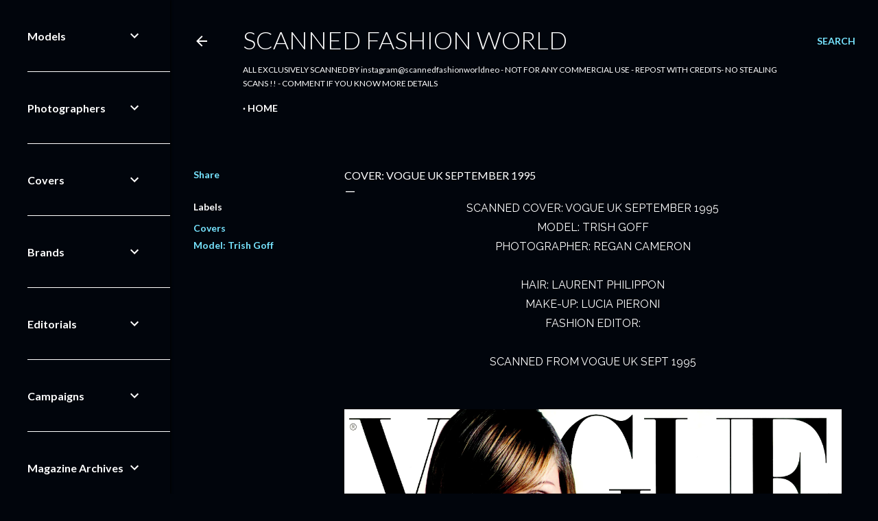

--- FILE ---
content_type: text/html; charset=UTF-8
request_url: https://www.scannedfashionworld.com/2020/05/cover-vogue-uk-september-1995.html
body_size: 37386
content:
<!DOCTYPE html>
<html dir='ltr' xmlns='http://www.w3.org/1999/xhtml' xmlns:b='http://www.google.com/2005/gml/b' xmlns:data='http://www.google.com/2005/gml/data' xmlns:expr='http://www.google.com/2005/gml/expr'>
<script language='javascript' src='https://ajax.googleapis.com/ajax/libs/jquery/1.6.4/jquery.min.js' type='text/javascript'></script>
<script type='text/javascript'>//<![CDATA[

$(document).ready(function() {

	$('div[class="post-body entry-content"]').find('img').each(function(n,image){

               // rewrite the source url to use BlogStomp’s original size.
		$(image).attr({src : $(image).attr('src').replace(/s\B\d{3,4}/,'s0')});

               // remove any hard set width or height setting
               $(image).attr('width',null);
		$(image).attr('height',null);
	});

});
//]]>
</script><head><script async='async' crossorigin='anonymous' src='https://pagead2.googlesyndication.com/pagead/js/adsbygoogle.js?client=ca-pub-9488185450739340'></script>
<meta content='width=device-width, initial-scale=1' name='viewport'/>
<title>COVER: VOGUE UK SEPTEMBER 1995</title>
<meta content='text/html; charset=UTF-8' http-equiv='Content-Type'/>
<!-- Chrome, Firefox OS and Opera -->
<meta content='#01050c' name='theme-color'/>
<!-- Windows Phone -->
<meta content='#01050c' name='msapplication-navbutton-color'/>
<meta content='blogger' name='generator'/>
<link href='https://www.scannedfashionworld.com/favicon.ico' rel='icon' type='image/x-icon'/>
<link href='https://www.scannedfashionworld.com/2020/05/cover-vogue-uk-september-1995.html' rel='canonical'/>
<link rel="alternate" type="application/atom+xml" title="Scanned Fashion World - Atom" href="https://www.scannedfashionworld.com/feeds/posts/default" />
<link rel="alternate" type="application/rss+xml" title="Scanned Fashion World - RSS" href="https://www.scannedfashionworld.com/feeds/posts/default?alt=rss" />
<link rel="service.post" type="application/atom+xml" title="Scanned Fashion World - Atom" href="https://www.blogger.com/feeds/1523421092451368289/posts/default" />

<link rel="alternate" type="application/atom+xml" title="Scanned Fashion World - Atom" href="https://www.scannedfashionworld.com/feeds/3532659648278237037/comments/default" />
<!--Can't find substitution for tag [blog.ieCssRetrofitLinks]-->
<link href='https://blogger.googleusercontent.com/img/b/R29vZ2xl/AVvXsEj8Fh67LzolisvkFOXzVHUCYUNBQjEC6eneaM3XcqFXSGCZgglP84SnjRdtm75xSo0MRcPSM9XIjKiOywQLDQD5fOZEvbjymuT5eMuvXGeQDRhgSDJCf8qWh64G7XBVHpjh5RgECmU39Kft/s3200/IMG_0789.JPG' rel='image_src'/>
<meta content='https://www.scannedfashionworld.com/2020/05/cover-vogue-uk-september-1995.html' property='og:url'/>
<meta content='COVER: VOGUE UK SEPTEMBER 1995' property='og:title'/>
<meta content='Scanned Ad Campaigns' property='og:description'/>
<meta content='https://blogger.googleusercontent.com/img/b/R29vZ2xl/AVvXsEj8Fh67LzolisvkFOXzVHUCYUNBQjEC6eneaM3XcqFXSGCZgglP84SnjRdtm75xSo0MRcPSM9XIjKiOywQLDQD5fOZEvbjymuT5eMuvXGeQDRhgSDJCf8qWh64G7XBVHpjh5RgECmU39Kft/w1200-h630-p-k-no-nu/IMG_0789.JPG' property='og:image'/>
<style type='text/css'>@font-face{font-family:'EB Garamond';font-style:normal;font-weight:400;font-display:swap;src:url(//fonts.gstatic.com/s/ebgaramond/v32/SlGDmQSNjdsmc35JDF1K5E55YMjF_7DPuGi-6_RkCY9_WamXgHlIbvw.woff2)format('woff2');unicode-range:U+0460-052F,U+1C80-1C8A,U+20B4,U+2DE0-2DFF,U+A640-A69F,U+FE2E-FE2F;}@font-face{font-family:'EB Garamond';font-style:normal;font-weight:400;font-display:swap;src:url(//fonts.gstatic.com/s/ebgaramond/v32/SlGDmQSNjdsmc35JDF1K5E55YMjF_7DPuGi-6_RkAI9_WamXgHlIbvw.woff2)format('woff2');unicode-range:U+0301,U+0400-045F,U+0490-0491,U+04B0-04B1,U+2116;}@font-face{font-family:'EB Garamond';font-style:normal;font-weight:400;font-display:swap;src:url(//fonts.gstatic.com/s/ebgaramond/v32/SlGDmQSNjdsmc35JDF1K5E55YMjF_7DPuGi-6_RkCI9_WamXgHlIbvw.woff2)format('woff2');unicode-range:U+1F00-1FFF;}@font-face{font-family:'EB Garamond';font-style:normal;font-weight:400;font-display:swap;src:url(//fonts.gstatic.com/s/ebgaramond/v32/SlGDmQSNjdsmc35JDF1K5E55YMjF_7DPuGi-6_RkB49_WamXgHlIbvw.woff2)format('woff2');unicode-range:U+0370-0377,U+037A-037F,U+0384-038A,U+038C,U+038E-03A1,U+03A3-03FF;}@font-face{font-family:'EB Garamond';font-style:normal;font-weight:400;font-display:swap;src:url(//fonts.gstatic.com/s/ebgaramond/v32/SlGDmQSNjdsmc35JDF1K5E55YMjF_7DPuGi-6_RkC49_WamXgHlIbvw.woff2)format('woff2');unicode-range:U+0102-0103,U+0110-0111,U+0128-0129,U+0168-0169,U+01A0-01A1,U+01AF-01B0,U+0300-0301,U+0303-0304,U+0308-0309,U+0323,U+0329,U+1EA0-1EF9,U+20AB;}@font-face{font-family:'EB Garamond';font-style:normal;font-weight:400;font-display:swap;src:url(//fonts.gstatic.com/s/ebgaramond/v32/SlGDmQSNjdsmc35JDF1K5E55YMjF_7DPuGi-6_RkCo9_WamXgHlIbvw.woff2)format('woff2');unicode-range:U+0100-02BA,U+02BD-02C5,U+02C7-02CC,U+02CE-02D7,U+02DD-02FF,U+0304,U+0308,U+0329,U+1D00-1DBF,U+1E00-1E9F,U+1EF2-1EFF,U+2020,U+20A0-20AB,U+20AD-20C0,U+2113,U+2C60-2C7F,U+A720-A7FF;}@font-face{font-family:'EB Garamond';font-style:normal;font-weight:400;font-display:swap;src:url(//fonts.gstatic.com/s/ebgaramond/v32/SlGDmQSNjdsmc35JDF1K5E55YMjF_7DPuGi-6_RkBI9_WamXgHlI.woff2)format('woff2');unicode-range:U+0000-00FF,U+0131,U+0152-0153,U+02BB-02BC,U+02C6,U+02DA,U+02DC,U+0304,U+0308,U+0329,U+2000-206F,U+20AC,U+2122,U+2191,U+2193,U+2212,U+2215,U+FEFF,U+FFFD;}@font-face{font-family:'Lato';font-style:normal;font-weight:300;font-display:swap;src:url(//fonts.gstatic.com/s/lato/v25/S6u9w4BMUTPHh7USSwaPGQ3q5d0N7w.woff2)format('woff2');unicode-range:U+0100-02BA,U+02BD-02C5,U+02C7-02CC,U+02CE-02D7,U+02DD-02FF,U+0304,U+0308,U+0329,U+1D00-1DBF,U+1E00-1E9F,U+1EF2-1EFF,U+2020,U+20A0-20AB,U+20AD-20C0,U+2113,U+2C60-2C7F,U+A720-A7FF;}@font-face{font-family:'Lato';font-style:normal;font-weight:300;font-display:swap;src:url(//fonts.gstatic.com/s/lato/v25/S6u9w4BMUTPHh7USSwiPGQ3q5d0.woff2)format('woff2');unicode-range:U+0000-00FF,U+0131,U+0152-0153,U+02BB-02BC,U+02C6,U+02DA,U+02DC,U+0304,U+0308,U+0329,U+2000-206F,U+20AC,U+2122,U+2191,U+2193,U+2212,U+2215,U+FEFF,U+FFFD;}@font-face{font-family:'Lato';font-style:normal;font-weight:400;font-display:swap;src:url(//fonts.gstatic.com/s/lato/v25/S6uyw4BMUTPHjxAwXiWtFCfQ7A.woff2)format('woff2');unicode-range:U+0100-02BA,U+02BD-02C5,U+02C7-02CC,U+02CE-02D7,U+02DD-02FF,U+0304,U+0308,U+0329,U+1D00-1DBF,U+1E00-1E9F,U+1EF2-1EFF,U+2020,U+20A0-20AB,U+20AD-20C0,U+2113,U+2C60-2C7F,U+A720-A7FF;}@font-face{font-family:'Lato';font-style:normal;font-weight:400;font-display:swap;src:url(//fonts.gstatic.com/s/lato/v25/S6uyw4BMUTPHjx4wXiWtFCc.woff2)format('woff2');unicode-range:U+0000-00FF,U+0131,U+0152-0153,U+02BB-02BC,U+02C6,U+02DA,U+02DC,U+0304,U+0308,U+0329,U+2000-206F,U+20AC,U+2122,U+2191,U+2193,U+2212,U+2215,U+FEFF,U+FFFD;}@font-face{font-family:'Lato';font-style:normal;font-weight:700;font-display:swap;src:url(//fonts.gstatic.com/s/lato/v25/S6u9w4BMUTPHh6UVSwaPGQ3q5d0N7w.woff2)format('woff2');unicode-range:U+0100-02BA,U+02BD-02C5,U+02C7-02CC,U+02CE-02D7,U+02DD-02FF,U+0304,U+0308,U+0329,U+1D00-1DBF,U+1E00-1E9F,U+1EF2-1EFF,U+2020,U+20A0-20AB,U+20AD-20C0,U+2113,U+2C60-2C7F,U+A720-A7FF;}@font-face{font-family:'Lato';font-style:normal;font-weight:700;font-display:swap;src:url(//fonts.gstatic.com/s/lato/v25/S6u9w4BMUTPHh6UVSwiPGQ3q5d0.woff2)format('woff2');unicode-range:U+0000-00FF,U+0131,U+0152-0153,U+02BB-02BC,U+02C6,U+02DA,U+02DC,U+0304,U+0308,U+0329,U+2000-206F,U+20AC,U+2122,U+2191,U+2193,U+2212,U+2215,U+FEFF,U+FFFD;}@font-face{font-family:'Lora';font-style:normal;font-weight:400;font-display:swap;src:url(//fonts.gstatic.com/s/lora/v37/0QI6MX1D_JOuGQbT0gvTJPa787weuxJMkq18ndeYxZ2JTg.woff2)format('woff2');unicode-range:U+0460-052F,U+1C80-1C8A,U+20B4,U+2DE0-2DFF,U+A640-A69F,U+FE2E-FE2F;}@font-face{font-family:'Lora';font-style:normal;font-weight:400;font-display:swap;src:url(//fonts.gstatic.com/s/lora/v37/0QI6MX1D_JOuGQbT0gvTJPa787weuxJFkq18ndeYxZ2JTg.woff2)format('woff2');unicode-range:U+0301,U+0400-045F,U+0490-0491,U+04B0-04B1,U+2116;}@font-face{font-family:'Lora';font-style:normal;font-weight:400;font-display:swap;src:url(//fonts.gstatic.com/s/lora/v37/0QI6MX1D_JOuGQbT0gvTJPa787weuxI9kq18ndeYxZ2JTg.woff2)format('woff2');unicode-range:U+0302-0303,U+0305,U+0307-0308,U+0310,U+0312,U+0315,U+031A,U+0326-0327,U+032C,U+032F-0330,U+0332-0333,U+0338,U+033A,U+0346,U+034D,U+0391-03A1,U+03A3-03A9,U+03B1-03C9,U+03D1,U+03D5-03D6,U+03F0-03F1,U+03F4-03F5,U+2016-2017,U+2034-2038,U+203C,U+2040,U+2043,U+2047,U+2050,U+2057,U+205F,U+2070-2071,U+2074-208E,U+2090-209C,U+20D0-20DC,U+20E1,U+20E5-20EF,U+2100-2112,U+2114-2115,U+2117-2121,U+2123-214F,U+2190,U+2192,U+2194-21AE,U+21B0-21E5,U+21F1-21F2,U+21F4-2211,U+2213-2214,U+2216-22FF,U+2308-230B,U+2310,U+2319,U+231C-2321,U+2336-237A,U+237C,U+2395,U+239B-23B7,U+23D0,U+23DC-23E1,U+2474-2475,U+25AF,U+25B3,U+25B7,U+25BD,U+25C1,U+25CA,U+25CC,U+25FB,U+266D-266F,U+27C0-27FF,U+2900-2AFF,U+2B0E-2B11,U+2B30-2B4C,U+2BFE,U+3030,U+FF5B,U+FF5D,U+1D400-1D7FF,U+1EE00-1EEFF;}@font-face{font-family:'Lora';font-style:normal;font-weight:400;font-display:swap;src:url(//fonts.gstatic.com/s/lora/v37/0QI6MX1D_JOuGQbT0gvTJPa787weuxIvkq18ndeYxZ2JTg.woff2)format('woff2');unicode-range:U+0001-000C,U+000E-001F,U+007F-009F,U+20DD-20E0,U+20E2-20E4,U+2150-218F,U+2190,U+2192,U+2194-2199,U+21AF,U+21E6-21F0,U+21F3,U+2218-2219,U+2299,U+22C4-22C6,U+2300-243F,U+2440-244A,U+2460-24FF,U+25A0-27BF,U+2800-28FF,U+2921-2922,U+2981,U+29BF,U+29EB,U+2B00-2BFF,U+4DC0-4DFF,U+FFF9-FFFB,U+10140-1018E,U+10190-1019C,U+101A0,U+101D0-101FD,U+102E0-102FB,U+10E60-10E7E,U+1D2C0-1D2D3,U+1D2E0-1D37F,U+1F000-1F0FF,U+1F100-1F1AD,U+1F1E6-1F1FF,U+1F30D-1F30F,U+1F315,U+1F31C,U+1F31E,U+1F320-1F32C,U+1F336,U+1F378,U+1F37D,U+1F382,U+1F393-1F39F,U+1F3A7-1F3A8,U+1F3AC-1F3AF,U+1F3C2,U+1F3C4-1F3C6,U+1F3CA-1F3CE,U+1F3D4-1F3E0,U+1F3ED,U+1F3F1-1F3F3,U+1F3F5-1F3F7,U+1F408,U+1F415,U+1F41F,U+1F426,U+1F43F,U+1F441-1F442,U+1F444,U+1F446-1F449,U+1F44C-1F44E,U+1F453,U+1F46A,U+1F47D,U+1F4A3,U+1F4B0,U+1F4B3,U+1F4B9,U+1F4BB,U+1F4BF,U+1F4C8-1F4CB,U+1F4D6,U+1F4DA,U+1F4DF,U+1F4E3-1F4E6,U+1F4EA-1F4ED,U+1F4F7,U+1F4F9-1F4FB,U+1F4FD-1F4FE,U+1F503,U+1F507-1F50B,U+1F50D,U+1F512-1F513,U+1F53E-1F54A,U+1F54F-1F5FA,U+1F610,U+1F650-1F67F,U+1F687,U+1F68D,U+1F691,U+1F694,U+1F698,U+1F6AD,U+1F6B2,U+1F6B9-1F6BA,U+1F6BC,U+1F6C6-1F6CF,U+1F6D3-1F6D7,U+1F6E0-1F6EA,U+1F6F0-1F6F3,U+1F6F7-1F6FC,U+1F700-1F7FF,U+1F800-1F80B,U+1F810-1F847,U+1F850-1F859,U+1F860-1F887,U+1F890-1F8AD,U+1F8B0-1F8BB,U+1F8C0-1F8C1,U+1F900-1F90B,U+1F93B,U+1F946,U+1F984,U+1F996,U+1F9E9,U+1FA00-1FA6F,U+1FA70-1FA7C,U+1FA80-1FA89,U+1FA8F-1FAC6,U+1FACE-1FADC,U+1FADF-1FAE9,U+1FAF0-1FAF8,U+1FB00-1FBFF;}@font-face{font-family:'Lora';font-style:normal;font-weight:400;font-display:swap;src:url(//fonts.gstatic.com/s/lora/v37/0QI6MX1D_JOuGQbT0gvTJPa787weuxJOkq18ndeYxZ2JTg.woff2)format('woff2');unicode-range:U+0102-0103,U+0110-0111,U+0128-0129,U+0168-0169,U+01A0-01A1,U+01AF-01B0,U+0300-0301,U+0303-0304,U+0308-0309,U+0323,U+0329,U+1EA0-1EF9,U+20AB;}@font-face{font-family:'Lora';font-style:normal;font-weight:400;font-display:swap;src:url(//fonts.gstatic.com/s/lora/v37/0QI6MX1D_JOuGQbT0gvTJPa787weuxJPkq18ndeYxZ2JTg.woff2)format('woff2');unicode-range:U+0100-02BA,U+02BD-02C5,U+02C7-02CC,U+02CE-02D7,U+02DD-02FF,U+0304,U+0308,U+0329,U+1D00-1DBF,U+1E00-1E9F,U+1EF2-1EFF,U+2020,U+20A0-20AB,U+20AD-20C0,U+2113,U+2C60-2C7F,U+A720-A7FF;}@font-face{font-family:'Lora';font-style:normal;font-weight:400;font-display:swap;src:url(//fonts.gstatic.com/s/lora/v37/0QI6MX1D_JOuGQbT0gvTJPa787weuxJBkq18ndeYxZ0.woff2)format('woff2');unicode-range:U+0000-00FF,U+0131,U+0152-0153,U+02BB-02BC,U+02C6,U+02DA,U+02DC,U+0304,U+0308,U+0329,U+2000-206F,U+20AC,U+2122,U+2191,U+2193,U+2212,U+2215,U+FEFF,U+FFFD;}@font-face{font-family:'Montserrat';font-style:normal;font-weight:400;font-display:swap;src:url(//fonts.gstatic.com/s/montserrat/v31/JTUSjIg1_i6t8kCHKm459WRhyyTh89ZNpQ.woff2)format('woff2');unicode-range:U+0460-052F,U+1C80-1C8A,U+20B4,U+2DE0-2DFF,U+A640-A69F,U+FE2E-FE2F;}@font-face{font-family:'Montserrat';font-style:normal;font-weight:400;font-display:swap;src:url(//fonts.gstatic.com/s/montserrat/v31/JTUSjIg1_i6t8kCHKm459W1hyyTh89ZNpQ.woff2)format('woff2');unicode-range:U+0301,U+0400-045F,U+0490-0491,U+04B0-04B1,U+2116;}@font-face{font-family:'Montserrat';font-style:normal;font-weight:400;font-display:swap;src:url(//fonts.gstatic.com/s/montserrat/v31/JTUSjIg1_i6t8kCHKm459WZhyyTh89ZNpQ.woff2)format('woff2');unicode-range:U+0102-0103,U+0110-0111,U+0128-0129,U+0168-0169,U+01A0-01A1,U+01AF-01B0,U+0300-0301,U+0303-0304,U+0308-0309,U+0323,U+0329,U+1EA0-1EF9,U+20AB;}@font-face{font-family:'Montserrat';font-style:normal;font-weight:400;font-display:swap;src:url(//fonts.gstatic.com/s/montserrat/v31/JTUSjIg1_i6t8kCHKm459WdhyyTh89ZNpQ.woff2)format('woff2');unicode-range:U+0100-02BA,U+02BD-02C5,U+02C7-02CC,U+02CE-02D7,U+02DD-02FF,U+0304,U+0308,U+0329,U+1D00-1DBF,U+1E00-1E9F,U+1EF2-1EFF,U+2020,U+20A0-20AB,U+20AD-20C0,U+2113,U+2C60-2C7F,U+A720-A7FF;}@font-face{font-family:'Montserrat';font-style:normal;font-weight:400;font-display:swap;src:url(//fonts.gstatic.com/s/montserrat/v31/JTUSjIg1_i6t8kCHKm459WlhyyTh89Y.woff2)format('woff2');unicode-range:U+0000-00FF,U+0131,U+0152-0153,U+02BB-02BC,U+02C6,U+02DA,U+02DC,U+0304,U+0308,U+0329,U+2000-206F,U+20AC,U+2122,U+2191,U+2193,U+2212,U+2215,U+FEFF,U+FFFD;}@font-face{font-family:'Montserrat';font-style:normal;font-weight:700;font-display:swap;src:url(//fonts.gstatic.com/s/montserrat/v31/JTUSjIg1_i6t8kCHKm459WRhyyTh89ZNpQ.woff2)format('woff2');unicode-range:U+0460-052F,U+1C80-1C8A,U+20B4,U+2DE0-2DFF,U+A640-A69F,U+FE2E-FE2F;}@font-face{font-family:'Montserrat';font-style:normal;font-weight:700;font-display:swap;src:url(//fonts.gstatic.com/s/montserrat/v31/JTUSjIg1_i6t8kCHKm459W1hyyTh89ZNpQ.woff2)format('woff2');unicode-range:U+0301,U+0400-045F,U+0490-0491,U+04B0-04B1,U+2116;}@font-face{font-family:'Montserrat';font-style:normal;font-weight:700;font-display:swap;src:url(//fonts.gstatic.com/s/montserrat/v31/JTUSjIg1_i6t8kCHKm459WZhyyTh89ZNpQ.woff2)format('woff2');unicode-range:U+0102-0103,U+0110-0111,U+0128-0129,U+0168-0169,U+01A0-01A1,U+01AF-01B0,U+0300-0301,U+0303-0304,U+0308-0309,U+0323,U+0329,U+1EA0-1EF9,U+20AB;}@font-face{font-family:'Montserrat';font-style:normal;font-weight:700;font-display:swap;src:url(//fonts.gstatic.com/s/montserrat/v31/JTUSjIg1_i6t8kCHKm459WdhyyTh89ZNpQ.woff2)format('woff2');unicode-range:U+0100-02BA,U+02BD-02C5,U+02C7-02CC,U+02CE-02D7,U+02DD-02FF,U+0304,U+0308,U+0329,U+1D00-1DBF,U+1E00-1E9F,U+1EF2-1EFF,U+2020,U+20A0-20AB,U+20AD-20C0,U+2113,U+2C60-2C7F,U+A720-A7FF;}@font-face{font-family:'Montserrat';font-style:normal;font-weight:700;font-display:swap;src:url(//fonts.gstatic.com/s/montserrat/v31/JTUSjIg1_i6t8kCHKm459WlhyyTh89Y.woff2)format('woff2');unicode-range:U+0000-00FF,U+0131,U+0152-0153,U+02BB-02BC,U+02C6,U+02DA,U+02DC,U+0304,U+0308,U+0329,U+2000-206F,U+20AC,U+2122,U+2191,U+2193,U+2212,U+2215,U+FEFF,U+FFFD;}</style>
<style id='page-skin-1' type='text/css'><!--
/*! normalize.css v3.0.1 | MIT License | git.io/normalize */html{font-family:sans-serif;-ms-text-size-adjust:100%;-webkit-text-size-adjust:100%}body{margin:0}article,aside,details,figcaption,figure,footer,header,hgroup,main,nav,section,summary{display:block}audio,canvas,progress,video{display:inline-block;vertical-align:baseline}audio:not([controls]){display:none;height:0}[hidden],template{display:none}a{background:transparent}a:active,a:hover{outline:0}abbr[title]{border-bottom:1px dotted}b,strong{font-weight:bold}dfn{font-style:italic}h1{font-size:2em;margin:.67em 0}mark{background:#ff0;color:#000}small{font-size:80%}sub,sup{font-size:75%;line-height:0;position:relative;vertical-align:baseline}sup{top:-0.5em}sub{bottom:-0.25em}img{border:0}svg:not(:root){overflow:hidden}figure{margin:1em 40px}hr{-moz-box-sizing:content-box;box-sizing:content-box;height:0}pre{overflow:auto}code,kbd,pre,samp{font-family:monospace,monospace;font-size:1em}button,input,optgroup,select,textarea{color:inherit;font:inherit;margin:0}button{overflow:visible}button,select{text-transform:none}button,html input[type="button"],input[type="reset"],input[type="submit"]{-webkit-appearance:button;cursor:pointer}button[disabled],html input[disabled]{cursor:default}button::-moz-focus-inner,input::-moz-focus-inner{border:0;padding:0}input{line-height:normal}input[type="checkbox"],input[type="radio"]{box-sizing:border-box;padding:0}input[type="number"]::-webkit-inner-spin-button,input[type="number"]::-webkit-outer-spin-button{height:auto}input[type="search"]{-webkit-appearance:textfield;-moz-box-sizing:content-box;-webkit-box-sizing:content-box;box-sizing:content-box}input[type="search"]::-webkit-search-cancel-button,input[type="search"]::-webkit-search-decoration{-webkit-appearance:none}fieldset{border:1px solid #c0c0c0;margin:0 2px;padding:.35em .625em .75em}legend{border:0;padding:0}textarea{overflow:auto}optgroup{font-weight:bold}table{border-collapse:collapse;border-spacing:0}td,th{padding:0}
/*!************************************************
* Blogger Template Style
* Name: Soho
**************************************************/
body{
overflow-wrap:break-word;
word-break:break-word;
word-wrap:break-word
}
.hidden{
display:none
}
.invisible{
visibility:hidden
}
.container::after,.float-container::after{
clear:both;
content:'';
display:table
}
.clearboth{
clear:both
}
#comments .comment .comment-actions,.subscribe-popup .FollowByEmail .follow-by-email-submit{
background:0 0;
border:0;
box-shadow:none;
color:#77e4ff;
cursor:pointer;
font-size:14px;
font-weight:700;
outline:0;
text-decoration:none;
text-transform:uppercase;
width:auto
}
.dim-overlay{
background-color:rgba(0,0,0,.54);
height:100vh;
left:0;
position:fixed;
top:0;
width:100%
}
#sharing-dim-overlay{
background-color:transparent
}
input::-ms-clear{
display:none
}
.blogger-logo,.svg-icon-24.blogger-logo{
fill:#ff9800;
opacity:1
}
.loading-spinner-large{
-webkit-animation:mspin-rotate 1.568s infinite linear;
animation:mspin-rotate 1.568s infinite linear;
height:48px;
overflow:hidden;
position:absolute;
width:48px;
z-index:200
}
.loading-spinner-large>div{
-webkit-animation:mspin-revrot 5332ms infinite steps(4);
animation:mspin-revrot 5332ms infinite steps(4)
}
.loading-spinner-large>div>div{
-webkit-animation:mspin-singlecolor-large-film 1333ms infinite steps(81);
animation:mspin-singlecolor-large-film 1333ms infinite steps(81);
background-size:100%;
height:48px;
width:3888px
}
.mspin-black-large>div>div,.mspin-grey_54-large>div>div{
background-image:url(https://www.blogblog.com/indie/mspin_black_large.svg)
}
.mspin-white-large>div>div{
background-image:url(https://www.blogblog.com/indie/mspin_white_large.svg)
}
.mspin-grey_54-large{
opacity:.54
}
@-webkit-keyframes mspin-singlecolor-large-film{
from{
-webkit-transform:translateX(0);
transform:translateX(0)
}
to{
-webkit-transform:translateX(-3888px);
transform:translateX(-3888px)
}
}
@keyframes mspin-singlecolor-large-film{
from{
-webkit-transform:translateX(0);
transform:translateX(0)
}
to{
-webkit-transform:translateX(-3888px);
transform:translateX(-3888px)
}
}
@-webkit-keyframes mspin-rotate{
from{
-webkit-transform:rotate(0);
transform:rotate(0)
}
to{
-webkit-transform:rotate(360deg);
transform:rotate(360deg)
}
}
@keyframes mspin-rotate{
from{
-webkit-transform:rotate(0);
transform:rotate(0)
}
to{
-webkit-transform:rotate(360deg);
transform:rotate(360deg)
}
}
@-webkit-keyframes mspin-revrot{
from{
-webkit-transform:rotate(0);
transform:rotate(0)
}
to{
-webkit-transform:rotate(-360deg);
transform:rotate(-360deg)
}
}
@keyframes mspin-revrot{
from{
-webkit-transform:rotate(0);
transform:rotate(0)
}
to{
-webkit-transform:rotate(-360deg);
transform:rotate(-360deg)
}
}
.skip-navigation{
background-color:#fff;
box-sizing:border-box;
color:#000;
display:block;
height:0;
left:0;
line-height:50px;
overflow:hidden;
padding-top:0;
position:fixed;
text-align:center;
top:0;
-webkit-transition:box-shadow .3s,height .3s,padding-top .3s;
transition:box-shadow .3s,height .3s,padding-top .3s;
width:100%;
z-index:900
}
.skip-navigation:focus{
box-shadow:0 4px 5px 0 rgba(0,0,0,.14),0 1px 10px 0 rgba(0,0,0,.12),0 2px 4px -1px rgba(0,0,0,.2);
height:50px
}
#main{
outline:0
}
.main-heading{
position:absolute;
clip:rect(1px,1px,1px,1px);
padding:0;
border:0;
height:1px;
width:1px;
overflow:hidden
}
.Attribution{
margin-top:1em;
text-align:center
}
.Attribution .blogger img,.Attribution .blogger svg{
vertical-align:bottom
}
.Attribution .blogger img{
margin-right:.5em
}
.Attribution div{
line-height:24px;
margin-top:.5em
}
.Attribution .copyright,.Attribution .image-attribution{
font-size:.7em;
margin-top:1.5em
}
.BLOG_mobile_video_class{
display:none
}
.bg-photo{
background-attachment:scroll!important
}
body .CSS_LIGHTBOX{
z-index:900
}
.extendable .show-less,.extendable .show-more{
border-color:#77e4ff;
color:#77e4ff;
margin-top:8px
}
.extendable .show-less.hidden,.extendable .show-more.hidden{
display:none
}
.inline-ad{
display:none;
max-width:100%;
overflow:hidden
}
.adsbygoogle{
display:block
}
#cookieChoiceInfo{
bottom:0;
top:auto
}
iframe.b-hbp-video{
border:0
}
.post-body img{
max-width:100%
}
.post-body iframe{
max-width:100%
}
.post-body a[imageanchor="1"]{
display:inline-block
}
.byline{
margin-right:1em
}
.byline:last-child{
margin-right:0
}
.link-copied-dialog{
max-width:520px;
outline:0
}
.link-copied-dialog .modal-dialog-buttons{
margin-top:8px
}
.link-copied-dialog .goog-buttonset-default{
background:0 0;
border:0
}
.link-copied-dialog .goog-buttonset-default:focus{
outline:0
}
.paging-control-container{
margin-bottom:16px
}
.paging-control-container .paging-control{
display:inline-block
}
.paging-control-container .comment-range-text::after,.paging-control-container .paging-control{
color:#77e4ff
}
.paging-control-container .comment-range-text,.paging-control-container .paging-control{
margin-right:8px
}
.paging-control-container .comment-range-text::after,.paging-control-container .paging-control::after{
content:'\00B7';
cursor:default;
padding-left:8px;
pointer-events:none
}
.paging-control-container .comment-range-text:last-child::after,.paging-control-container .paging-control:last-child::after{
content:none
}
.byline.reactions iframe{
height:20px
}
.b-notification{
color:#000;
background-color:#fff;
border-bottom:solid 1px #000;
box-sizing:border-box;
padding:16px 32px;
text-align:center
}
.b-notification.visible{
-webkit-transition:margin-top .3s cubic-bezier(.4,0,.2,1);
transition:margin-top .3s cubic-bezier(.4,0,.2,1)
}
.b-notification.invisible{
position:absolute
}
.b-notification-close{
position:absolute;
right:8px;
top:8px
}
.no-posts-message{
line-height:40px;
text-align:center
}
@media screen and (max-width:1205px){
body.item-view .post-body a[imageanchor="1"][style*="float: left;"],body.item-view .post-body a[imageanchor="1"][style*="float: right;"]{
float:none!important;
clear:none!important
}
body.item-view .post-body a[imageanchor="1"] img{
display:block;
height:auto;
margin:0 auto
}
body.item-view .post-body>.separator:first-child>a[imageanchor="1"]:first-child{
margin-top:20px
}
.post-body a[imageanchor]{
display:block
}
body.item-view .post-body a[imageanchor="1"]{
margin-left:0!important;
margin-right:0!important
}
body.item-view .post-body a[imageanchor="1"]+a[imageanchor="1"]{
margin-top:16px
}
}
.item-control{
display:none
}
#comments{
border-top:1px dashed rgba(0,0,0,.54);
margin-top:20px;
padding:20px
}
#comments .comment-thread ol{
margin:0;
padding-left:0;
padding-left:0
}
#comments .comment .comment-replybox-single,#comments .comment-thread .comment-replies{
margin-left:60px
}
#comments .comment-thread .thread-count{
display:none
}
#comments .comment{
list-style-type:none;
padding:0 0 30px;
position:relative
}
#comments .comment .comment{
padding-bottom:8px
}
.comment .avatar-image-container{
position:absolute
}
.comment .avatar-image-container img{
border-radius:50%
}
.avatar-image-container svg,.comment .avatar-image-container .avatar-icon{
border-radius:50%;
border:solid 1px #ffffff;
box-sizing:border-box;
fill:#ffffff;
height:35px;
margin:0;
padding:7px;
width:35px
}
.comment .comment-block{
margin-top:10px;
margin-left:60px;
padding-bottom:0
}
#comments .comment-author-header-wrapper{
margin-left:40px
}
#comments .comment .thread-expanded .comment-block{
padding-bottom:20px
}
#comments .comment .comment-header .user,#comments .comment .comment-header .user a{
color:#ffffff;
font-style:normal;
font-weight:700
}
#comments .comment .comment-actions{
bottom:0;
margin-bottom:15px;
position:absolute
}
#comments .comment .comment-actions>*{
margin-right:8px
}
#comments .comment .comment-header .datetime{
bottom:0;
color:#ffffff;
display:inline-block;
font-size:13px;
font-style:italic;
margin-left:8px
}
#comments .comment .comment-footer .comment-timestamp a,#comments .comment .comment-header .datetime a{
color:#ffffff
}
#comments .comment .comment-content,.comment .comment-body{
margin-top:12px;
word-break:break-word
}
.comment-body{
margin-bottom:12px
}
#comments.embed[data-num-comments="0"]{
border:0;
margin-top:0;
padding-top:0
}
#comments.embed[data-num-comments="0"] #comment-post-message,#comments.embed[data-num-comments="0"] div.comment-form>p,#comments.embed[data-num-comments="0"] p.comment-footer{
display:none
}
#comment-editor-src{
display:none
}
.comments .comments-content .loadmore.loaded{
max-height:0;
opacity:0;
overflow:hidden
}
.extendable .remaining-items{
height:0;
overflow:hidden;
-webkit-transition:height .3s cubic-bezier(.4,0,.2,1);
transition:height .3s cubic-bezier(.4,0,.2,1)
}
.extendable .remaining-items.expanded{
height:auto
}
.svg-icon-24,.svg-icon-24-button{
cursor:pointer;
height:24px;
width:24px;
min-width:24px
}
.touch-icon{
margin:-12px;
padding:12px
}
.touch-icon:active,.touch-icon:focus{
background-color:rgba(153,153,153,.4);
border-radius:50%
}
svg:not(:root).touch-icon{
overflow:visible
}
html[dir=rtl] .rtl-reversible-icon{
-webkit-transform:scaleX(-1);
-ms-transform:scaleX(-1);
transform:scaleX(-1)
}
.svg-icon-24-button,.touch-icon-button{
background:0 0;
border:0;
margin:0;
outline:0;
padding:0
}
.touch-icon-button .touch-icon:active,.touch-icon-button .touch-icon:focus{
background-color:transparent
}
.touch-icon-button:active .touch-icon,.touch-icon-button:focus .touch-icon{
background-color:rgba(153,153,153,.4);
border-radius:50%
}
.Profile .default-avatar-wrapper .avatar-icon{
border-radius:50%;
border:solid 1px #ffffff;
box-sizing:border-box;
fill:#ffffff;
margin:0
}
.Profile .individual .default-avatar-wrapper .avatar-icon{
padding:25px
}
.Profile .individual .avatar-icon,.Profile .individual .profile-img{
height:120px;
width:120px
}
.Profile .team .default-avatar-wrapper .avatar-icon{
padding:8px
}
.Profile .team .avatar-icon,.Profile .team .default-avatar-wrapper,.Profile .team .profile-img{
height:40px;
width:40px
}
.snippet-container{
margin:0;
position:relative;
overflow:hidden
}
.snippet-fade{
bottom:0;
box-sizing:border-box;
position:absolute;
width:96px
}
.snippet-fade{
right:0
}
.snippet-fade:after{
content:'\2026'
}
.snippet-fade:after{
float:right
}
.centered-top-container.sticky{
left:0;
position:fixed;
right:0;
top:0;
width:auto;
z-index:50;
-webkit-transition-property:opacity,-webkit-transform;
transition-property:opacity,-webkit-transform;
transition-property:transform,opacity;
transition-property:transform,opacity,-webkit-transform;
-webkit-transition-duration:.2s;
transition-duration:.2s;
-webkit-transition-timing-function:cubic-bezier(.4,0,.2,1);
transition-timing-function:cubic-bezier(.4,0,.2,1)
}
.centered-top-placeholder{
display:none
}
.collapsed-header .centered-top-placeholder{
display:block
}
.centered-top-container .Header .replaced h1,.centered-top-placeholder .Header .replaced h1{
display:none
}
.centered-top-container.sticky .Header .replaced h1{
display:block
}
.centered-top-container.sticky .Header .header-widget{
background:0 0
}
.centered-top-container.sticky .Header .header-image-wrapper{
display:none
}
.centered-top-container img,.centered-top-placeholder img{
max-width:100%
}
.collapsible{
-webkit-transition:height .3s cubic-bezier(.4,0,.2,1);
transition:height .3s cubic-bezier(.4,0,.2,1)
}
.collapsible,.collapsible>summary{
display:block;
overflow:hidden
}
.collapsible>:not(summary){
display:none
}
.collapsible[open]>:not(summary){
display:block
}
.collapsible:focus,.collapsible>summary:focus{
outline:0
}
.collapsible>summary{
cursor:pointer;
display:block;
padding:0
}
.collapsible:focus>summary,.collapsible>summary:focus{
background-color:transparent
}
.collapsible>summary::-webkit-details-marker{
display:none
}
.collapsible-title{
-webkit-box-align:center;
-webkit-align-items:center;
-ms-flex-align:center;
align-items:center;
display:-webkit-box;
display:-webkit-flex;
display:-ms-flexbox;
display:flex
}
.collapsible-title .title{
-webkit-box-flex:1;
-webkit-flex:1 1 auto;
-ms-flex:1 1 auto;
flex:1 1 auto;
-webkit-box-ordinal-group:1;
-webkit-order:0;
-ms-flex-order:0;
order:0;
overflow:hidden;
text-overflow:ellipsis;
white-space:nowrap
}
.collapsible-title .chevron-down,.collapsible[open] .collapsible-title .chevron-up{
display:block
}
.collapsible-title .chevron-up,.collapsible[open] .collapsible-title .chevron-down{
display:none
}
.flat-button{
cursor:pointer;
display:inline-block;
font-weight:700;
text-transform:uppercase;
border-radius:2px;
padding:8px;
margin:-8px
}
.flat-icon-button{
background:0 0;
border:0;
margin:0;
outline:0;
padding:0;
margin:-12px;
padding:12px;
cursor:pointer;
box-sizing:content-box;
display:inline-block;
line-height:0
}
.flat-icon-button,.flat-icon-button .splash-wrapper{
border-radius:50%
}
.flat-icon-button .splash.animate{
-webkit-animation-duration:.3s;
animation-duration:.3s
}
.overflowable-container{
max-height:28px;
overflow:hidden;
position:relative
}
.overflow-button{
cursor:pointer
}
#overflowable-dim-overlay{
background:0 0
}
.overflow-popup{
box-shadow:0 2px 2px 0 rgba(0,0,0,.14),0 3px 1px -2px rgba(0,0,0,.2),0 1px 5px 0 rgba(0,0,0,.12);
background-color:#01050c;
left:0;
max-width:calc(100% - 32px);
position:absolute;
top:0;
visibility:hidden;
z-index:101
}
.overflow-popup ul{
list-style:none
}
.overflow-popup .tabs li,.overflow-popup li{
display:block;
height:auto
}
.overflow-popup .tabs li{
padding-left:0;
padding-right:0
}
.overflow-button.hidden,.overflow-popup .tabs li.hidden,.overflow-popup li.hidden{
display:none
}
.search{
display:-webkit-box;
display:-webkit-flex;
display:-ms-flexbox;
display:flex;
line-height:24px;
width:24px
}
.search.focused{
width:100%
}
.search.focused .section{
width:100%
}
.search form{
z-index:101
}
.search h3{
display:none
}
.search form{
display:-webkit-box;
display:-webkit-flex;
display:-ms-flexbox;
display:flex;
-webkit-box-flex:1;
-webkit-flex:1 0 0;
-ms-flex:1 0 0px;
flex:1 0 0;
border-bottom:solid 1px transparent;
padding-bottom:8px
}
.search form>*{
display:none
}
.search.focused form>*{
display:block
}
.search .search-input label{
display:none
}
.centered-top-placeholder.cloned .search form{
z-index:30
}
.search.focused form{
border-color:#ffffff;
position:relative;
width:auto
}
.collapsed-header .centered-top-container .search.focused form{
border-bottom-color:transparent
}
.search-expand{
-webkit-box-flex:0;
-webkit-flex:0 0 auto;
-ms-flex:0 0 auto;
flex:0 0 auto
}
.search-expand-text{
display:none
}
.search-close{
display:inline;
vertical-align:middle
}
.search-input{
-webkit-box-flex:1;
-webkit-flex:1 0 1px;
-ms-flex:1 0 1px;
flex:1 0 1px
}
.search-input input{
background:0 0;
border:0;
box-sizing:border-box;
color:#ffffff;
display:inline-block;
outline:0;
width:calc(100% - 48px)
}
.search-input input.no-cursor{
color:transparent;
text-shadow:0 0 0 #ffffff
}
.collapsed-header .centered-top-container .search-action,.collapsed-header .centered-top-container .search-input input{
color:#ffffff
}
.collapsed-header .centered-top-container .search-input input.no-cursor{
color:transparent;
text-shadow:0 0 0 #ffffff
}
.collapsed-header .centered-top-container .search-input input.no-cursor:focus,.search-input input.no-cursor:focus{
outline:0
}
.search-focused>*{
visibility:hidden
}
.search-focused .search,.search-focused .search-icon{
visibility:visible
}
.search.focused .search-action{
display:block
}
.search.focused .search-action:disabled{
opacity:.3
}
.widget.Sharing .sharing-button{
display:none
}
.widget.Sharing .sharing-buttons li{
padding:0
}
.widget.Sharing .sharing-buttons li span{
display:none
}
.post-share-buttons{
position:relative
}
.centered-bottom .share-buttons .svg-icon-24,.share-buttons .svg-icon-24{
fill:#ffffff
}
.sharing-open.touch-icon-button:active .touch-icon,.sharing-open.touch-icon-button:focus .touch-icon{
background-color:transparent
}
.share-buttons{
background-color:#01050c;
border-radius:2px;
box-shadow:0 2px 2px 0 rgba(0,0,0,.14),0 3px 1px -2px rgba(0,0,0,.2),0 1px 5px 0 rgba(0,0,0,.12);
color:#ffffff;
list-style:none;
margin:0;
padding:8px 0;
position:absolute;
top:-11px;
min-width:200px;
z-index:101
}
.share-buttons.hidden{
display:none
}
.sharing-button{
background:0 0;
border:0;
margin:0;
outline:0;
padding:0;
cursor:pointer
}
.share-buttons li{
margin:0;
height:48px
}
.share-buttons li:last-child{
margin-bottom:0
}
.share-buttons li .sharing-platform-button{
box-sizing:border-box;
cursor:pointer;
display:block;
height:100%;
margin-bottom:0;
padding:0 16px;
position:relative;
width:100%
}
.share-buttons li .sharing-platform-button:focus,.share-buttons li .sharing-platform-button:hover{
background-color:rgba(128,128,128,.1);
outline:0
}
.share-buttons li svg[class*=" sharing-"],.share-buttons li svg[class^=sharing-]{
position:absolute;
top:10px
}
.share-buttons li span.sharing-platform-button{
position:relative;
top:0
}
.share-buttons li .platform-sharing-text{
display:block;
font-size:16px;
line-height:48px;
white-space:nowrap
}
.share-buttons li .platform-sharing-text{
margin-left:56px
}
.sidebar-container{
background-color:#f7f7f7;
max-width:248px;
overflow-y:auto;
-webkit-transition-property:-webkit-transform;
transition-property:-webkit-transform;
transition-property:transform;
transition-property:transform,-webkit-transform;
-webkit-transition-duration:.3s;
transition-duration:.3s;
-webkit-transition-timing-function:cubic-bezier(0,0,.2,1);
transition-timing-function:cubic-bezier(0,0,.2,1);
width:248px;
z-index:101;
-webkit-overflow-scrolling:touch
}
.sidebar-container .navigation{
line-height:0;
padding:16px
}
.sidebar-container .sidebar-back{
cursor:pointer
}
.sidebar-container .widget{
background:0 0;
margin:0 16px;
padding:16px 0
}
.sidebar-container .widget .title{
color:#ffffff;
margin:0
}
.sidebar-container .widget ul{
list-style:none;
margin:0;
padding:0
}
.sidebar-container .widget ul ul{
margin-left:1em
}
.sidebar-container .widget li{
font-size:16px;
line-height:normal
}
.sidebar-container .widget+.widget{
border-top:1px dashed #ffffff
}
.BlogArchive li{
margin:16px 0
}
.BlogArchive li:last-child{
margin-bottom:0
}
.Label li a{
display:inline-block
}
.BlogArchive .post-count,.Label .label-count{
float:right;
margin-left:.25em
}
.BlogArchive .post-count::before,.Label .label-count::before{
content:'('
}
.BlogArchive .post-count::after,.Label .label-count::after{
content:')'
}
.widget.Translate .skiptranslate>div{
display:block!important
}
.widget.Profile .profile-link{
display:-webkit-box;
display:-webkit-flex;
display:-ms-flexbox;
display:flex
}
.widget.Profile .team-member .default-avatar-wrapper,.widget.Profile .team-member .profile-img{
-webkit-box-flex:0;
-webkit-flex:0 0 auto;
-ms-flex:0 0 auto;
flex:0 0 auto;
margin-right:1em
}
.widget.Profile .individual .profile-link{
-webkit-box-orient:vertical;
-webkit-box-direction:normal;
-webkit-flex-direction:column;
-ms-flex-direction:column;
flex-direction:column
}
.widget.Profile .team .profile-link .profile-name{
-webkit-align-self:center;
-ms-flex-item-align:center;
-ms-grid-row-align:center;
align-self:center;
display:block;
-webkit-box-flex:1;
-webkit-flex:1 1 auto;
-ms-flex:1 1 auto;
flex:1 1 auto
}
.dim-overlay{
background-color:rgba(0,0,0,.54);
z-index:100
}
body.sidebar-visible{
overflow-y:hidden
}
@media screen and (max-width:1212px){
.sidebar-container{
bottom:0;
position:fixed;
top:0;
left:0;
right:auto
}
.sidebar-container.sidebar-invisible{
-webkit-transition-timing-function:cubic-bezier(.4,0,.6,1);
transition-timing-function:cubic-bezier(.4,0,.6,1)
}
html[dir=ltr] .sidebar-container.sidebar-invisible{
-webkit-transform:translateX(-248px);
-ms-transform:translateX(-248px);
transform:translateX(-248px)
}
html[dir=rtl] .sidebar-container.sidebar-invisible{
-webkit-transform:translateX(248px);
-ms-transform:translateX(248px);
transform:translateX(248px)
}
}
@media screen and (min-width:1213px){
.sidebar-container{
position:absolute;
top:0;
left:0;
right:auto
}
.sidebar-container .navigation{
display:none
}
}
.dialog{
box-shadow:0 2px 2px 0 rgba(0,0,0,.14),0 3px 1px -2px rgba(0,0,0,.2),0 1px 5px 0 rgba(0,0,0,.12);
background:#01050c;
box-sizing:border-box;
color:#ffffff;
padding:30px;
position:fixed;
text-align:center;
width:calc(100% - 24px);
z-index:101
}
.dialog input[type=email],.dialog input[type=text]{
background-color:transparent;
border:0;
border-bottom:solid 1px rgba(255,255,255,.12);
color:#ffffff;
display:block;
font-family:Lato, sans-serif;
font-size:16px;
line-height:24px;
margin:auto;
padding-bottom:7px;
outline:0;
text-align:center;
width:100%
}
.dialog input[type=email]::-webkit-input-placeholder,.dialog input[type=text]::-webkit-input-placeholder{
color:#ffffff
}
.dialog input[type=email]::-moz-placeholder,.dialog input[type=text]::-moz-placeholder{
color:#ffffff
}
.dialog input[type=email]:-ms-input-placeholder,.dialog input[type=text]:-ms-input-placeholder{
color:#ffffff
}
.dialog input[type=email]::placeholder,.dialog input[type=text]::placeholder{
color:#ffffff
}
.dialog input[type=email]:focus,.dialog input[type=text]:focus{
border-bottom:solid 2px #77e4ff;
padding-bottom:6px
}
.dialog input.no-cursor{
color:transparent;
text-shadow:0 0 0 #ffffff
}
.dialog input.no-cursor:focus{
outline:0
}
.dialog input.no-cursor:focus{
outline:0
}
.dialog input[type=submit]{
font-family:Lato, sans-serif
}
.dialog .goog-buttonset-default{
color:#77e4ff
}
.subscribe-popup{
max-width:364px
}
.subscribe-popup h3{
color:#ffffff;
font-size:1.8em;
margin-top:0
}
.subscribe-popup .FollowByEmail h3{
display:none
}
.subscribe-popup .FollowByEmail .follow-by-email-submit{
color:#77e4ff;
display:inline-block;
margin:0 auto;
margin-top:24px;
width:auto;
white-space:normal
}
.subscribe-popup .FollowByEmail .follow-by-email-submit:disabled{
cursor:default;
opacity:.3
}
@media (max-width:800px){
.blog-name div.widget.Subscribe{
margin-bottom:16px
}
body.item-view .blog-name div.widget.Subscribe{
margin:8px auto 16px auto;
width:100%
}
}
body#layout .bg-photo,body#layout .bg-photo-overlay{
display:none
}
body#layout .page_body{
padding:0;
position:relative;
top:0
}
body#layout .page{
display:inline-block;
left:inherit;
position:relative;
vertical-align:top;
width:540px
}
body#layout .centered{
max-width:954px
}
body#layout .navigation{
display:none
}
body#layout .sidebar-container{
display:inline-block;
width:40%
}
body#layout .hamburger-menu,body#layout .search{
display:none
}
body{
background-color:#01050c;
color:#ffffff;
font:normal 400 20px Lato, sans-serif;
height:100%;
margin:0;
min-height:100vh
}
h1,h2,h3,h4,h5,h6{
font-weight:400
}
a{
color:#77e4ff;
text-decoration:none
}
.dim-overlay{
z-index:100
}
body.sidebar-visible .page_body{
overflow-y:scroll
}
.widget .title{
color:#ffffff;
font:normal 700 12px Lato, sans-serif
}
.extendable .show-less,.extendable .show-more{
color:#77e4ff;
font:normal 700 12px Lato, sans-serif;
margin:12px -8px 0 -8px;
text-transform:uppercase
}
.footer .widget,.main .widget{
margin:50px 0
}
.main .widget .title{
text-transform:uppercase
}
.inline-ad{
display:block;
margin-top:50px
}
.adsbygoogle{
text-align:center
}
.page_body{
display:-webkit-box;
display:-webkit-flex;
display:-ms-flexbox;
display:flex;
-webkit-box-orient:vertical;
-webkit-box-direction:normal;
-webkit-flex-direction:column;
-ms-flex-direction:column;
flex-direction:column;
min-height:100vh;
position:relative;
z-index:20
}
.page_body>*{
-webkit-box-flex:0;
-webkit-flex:0 0 auto;
-ms-flex:0 0 auto;
flex:0 0 auto
}
.page_body>#footer{
margin-top:auto
}
.centered-bottom,.centered-top{
margin:0 32px;
max-width:100%
}
.centered-top{
padding-bottom:12px;
padding-top:12px
}
.sticky .centered-top{
padding-bottom:0;
padding-top:0
}
.centered-top-container,.centered-top-placeholder{
background:#01050c
}
.centered-top{
display:-webkit-box;
display:-webkit-flex;
display:-ms-flexbox;
display:flex;
-webkit-flex-wrap:wrap;
-ms-flex-wrap:wrap;
flex-wrap:wrap;
-webkit-box-pack:justify;
-webkit-justify-content:space-between;
-ms-flex-pack:justify;
justify-content:space-between;
position:relative
}
.sticky .centered-top{
-webkit-flex-wrap:nowrap;
-ms-flex-wrap:nowrap;
flex-wrap:nowrap
}
.centered-top-container .svg-icon-24,.centered-top-placeholder .svg-icon-24{
fill:#ffffff
}
.back-button-container,.hamburger-menu-container{
-webkit-box-flex:0;
-webkit-flex:0 0 auto;
-ms-flex:0 0 auto;
flex:0 0 auto;
height:48px;
-webkit-box-ordinal-group:2;
-webkit-order:1;
-ms-flex-order:1;
order:1
}
.sticky .back-button-container,.sticky .hamburger-menu-container{
-webkit-box-ordinal-group:2;
-webkit-order:1;
-ms-flex-order:1;
order:1
}
.back-button,.hamburger-menu,.search-expand-icon{
cursor:pointer;
margin-top:0
}
.search{
-webkit-box-align:start;
-webkit-align-items:flex-start;
-ms-flex-align:start;
align-items:flex-start;
-webkit-box-flex:0;
-webkit-flex:0 0 auto;
-ms-flex:0 0 auto;
flex:0 0 auto;
height:48px;
margin-left:24px;
-webkit-box-ordinal-group:4;
-webkit-order:3;
-ms-flex-order:3;
order:3
}
.search,.search.focused{
width:auto
}
.search.focused{
position:static
}
.sticky .search{
display:none;
-webkit-box-ordinal-group:5;
-webkit-order:4;
-ms-flex-order:4;
order:4
}
.search .section{
right:0;
margin-top:12px;
position:absolute;
top:12px;
width:0
}
.sticky .search .section{
top:0
}
.search-expand{
background:0 0;
border:0;
margin:0;
outline:0;
padding:0;
color:#77e4ff;
cursor:pointer;
-webkit-box-flex:0;
-webkit-flex:0 0 auto;
-ms-flex:0 0 auto;
flex:0 0 auto;
font:normal 700 12px Lato, sans-serif;
text-transform:uppercase;
word-break:normal
}
.search.focused .search-expand{
visibility:hidden
}
.search .dim-overlay{
background:0 0
}
.search.focused .section{
max-width:400px
}
.search.focused form{
border-color:#ffffff;
height:24px
}
.search.focused .search-input{
display:-webkit-box;
display:-webkit-flex;
display:-ms-flexbox;
display:flex;
-webkit-box-flex:1;
-webkit-flex:1 1 auto;
-ms-flex:1 1 auto;
flex:1 1 auto
}
.search-input input{
-webkit-box-flex:1;
-webkit-flex:1 1 auto;
-ms-flex:1 1 auto;
flex:1 1 auto;
font:normal 700 16px Lato, sans-serif
}
.search input[type=submit]{
display:none
}
.subscribe-section-container{
-webkit-box-flex:1;
-webkit-flex:1 0 auto;
-ms-flex:1 0 auto;
flex:1 0 auto;
margin-left:24px;
-webkit-box-ordinal-group:3;
-webkit-order:2;
-ms-flex-order:2;
order:2;
text-align:right
}
.sticky .subscribe-section-container{
-webkit-box-flex:0;
-webkit-flex:0 0 auto;
-ms-flex:0 0 auto;
flex:0 0 auto;
-webkit-box-ordinal-group:4;
-webkit-order:3;
-ms-flex-order:3;
order:3
}
.subscribe-button{
background:0 0;
border:0;
margin:0;
outline:0;
padding:0;
color:#77e4ff;
cursor:pointer;
display:inline-block;
font:normal 700 12px Lato, sans-serif;
line-height:48px;
margin:0;
text-transform:uppercase;
word-break:normal
}
.subscribe-popup h3{
color:#ffffff;
font:normal 700 12px Lato, sans-serif;
margin-bottom:24px;
text-transform:uppercase
}
.subscribe-popup div.widget.FollowByEmail .follow-by-email-address{
color:#ffffff;
font:normal 700 12px Lato, sans-serif
}
.subscribe-popup div.widget.FollowByEmail .follow-by-email-submit{
color:#77e4ff;
font:normal 700 12px Lato, sans-serif;
margin-top:24px;
text-transform:uppercase
}
.blog-name{
-webkit-box-flex:1;
-webkit-flex:1 1 100%;
-ms-flex:1 1 100%;
flex:1 1 100%;
-webkit-box-ordinal-group:5;
-webkit-order:4;
-ms-flex-order:4;
order:4;
overflow:hidden
}
.sticky .blog-name{
-webkit-box-flex:1;
-webkit-flex:1 1 auto;
-ms-flex:1 1 auto;
flex:1 1 auto;
margin:0 12px;
-webkit-box-ordinal-group:3;
-webkit-order:2;
-ms-flex-order:2;
order:2
}
body.search-view .centered-top.search-focused .blog-name{
display:none
}
.widget.Header h1{
font:normal 300 18px Lato, sans-serif;
margin:0;
text-transform:uppercase
}
.widget.Header h1,.widget.Header h1 a{
color:#ffffff
}
.widget.Header p{
color:#ffffff;
font:normal 400 12px Lato, sans-serif;
line-height:1.7
}
.sticky .widget.Header h1{
font-size:16px;
line-height:48px;
overflow:hidden;
overflow-wrap:normal;
text-overflow:ellipsis;
white-space:nowrap;
word-wrap:normal
}
.sticky .widget.Header p{
display:none
}
.sticky{
box-shadow:0 1px 3px #000000
}
#page_list_top .widget.PageList{
font:normal 700 14px Lato, sans-serif;
line-height:28px
}
#page_list_top .widget.PageList .title{
display:none
}
#page_list_top .widget.PageList .overflowable-contents{
overflow:hidden
}
#page_list_top .widget.PageList .overflowable-contents ul{
list-style:none;
margin:0;
padding:0
}
#page_list_top .widget.PageList .overflow-popup ul{
list-style:none;
margin:0;
padding:0 20px
}
#page_list_top .widget.PageList .overflowable-contents li{
display:inline-block
}
#page_list_top .widget.PageList .overflowable-contents li.hidden{
display:none
}
#page_list_top .widget.PageList .overflowable-contents li:not(:first-child):before{
color:#ffffff;
content:'\00b7'
}
#page_list_top .widget.PageList .overflow-button a,#page_list_top .widget.PageList .overflow-popup li a,#page_list_top .widget.PageList .overflowable-contents li a{
color:#ffffff;
font:normal 700 14px Lato, sans-serif;
line-height:28px;
text-transform:uppercase
}
#page_list_top .widget.PageList .overflow-popup li.selected a,#page_list_top .widget.PageList .overflowable-contents li.selected a{
color:#ffffff;
font:normal 700 14px Lato, sans-serif;
line-height:28px
}
#page_list_top .widget.PageList .overflow-button{
display:inline
}
.sticky #page_list_top{
display:none
}
body.homepage-view .hero-image.has-image{
background:#01050c url(https://blogger.googleusercontent.com/img/a/AVvXsEgKXutJ-vF0Gbl-zpnErAuu5SG7QPrYTQ-BpDDlNNwVL8vLB87_gd7Oj7r0t57oTEcZh4a7hFpxLIYifegA0vYb_xoNpFAEVhj1-0a4plHjvk9lbcvGPaqbVeednODrhvpVIyAHx9yuhGyBDqkVVM-CeryzgIAWWlRhVL_y-HHt6SfE_ibGwEI485CAqL3W=s1600) repeat scroll top left;
background-attachment:scroll;
background-color:#01050c;
background-size:cover;
height:62.5vw;
max-height:75vh;
min-height:200px;
width:100%
}
.post-filter-message{
background-color:#77e4ff;
color:#000000;
display:-webkit-box;
display:-webkit-flex;
display:-ms-flexbox;
display:flex;
-webkit-flex-wrap:wrap;
-ms-flex-wrap:wrap;
flex-wrap:wrap;
font:normal 700 12px Lato, sans-serif;
-webkit-box-pack:justify;
-webkit-justify-content:space-between;
-ms-flex-pack:justify;
justify-content:space-between;
margin-top:50px;
padding:18px
}
.post-filter-message .message-container{
-webkit-box-flex:1;
-webkit-flex:1 1 auto;
-ms-flex:1 1 auto;
flex:1 1 auto;
min-width:0
}
.post-filter-message .home-link-container{
-webkit-box-flex:0;
-webkit-flex:0 0 auto;
-ms-flex:0 0 auto;
flex:0 0 auto
}
.post-filter-message .search-label,.post-filter-message .search-query{
color:#000000;
font:normal 700 12px Lato, sans-serif;
text-transform:uppercase
}
.post-filter-message .home-link,.post-filter-message .home-link a{
color:#000000;
font:normal 700 12px Lato, sans-serif;
text-transform:uppercase
}
.widget.FeaturedPost .thumb.hero-thumb{
background-position:center;
background-size:cover;
height:360px
}
.widget.FeaturedPost .featured-post-snippet:before{
content:'\2014'
}
.snippet-container,.snippet-fade{
font:normal 400 14px Lato, sans-serif;
line-height:23.8px
}
.snippet-container{
max-height:166.6px;
overflow:hidden
}
.snippet-fade{
background:-webkit-linear-gradient(left,#01050c 0,#01050c 20%,rgba(1, 5, 12, 0) 100%);
background:linear-gradient(to left,#01050c 0,#01050c 20%,rgba(1, 5, 12, 0) 100%);
color:#ffffff
}
.post-sidebar{
display:none
}
.widget.Blog .blog-posts .post-outer-container{
width:100%
}
.no-posts{
text-align:center
}
body.feed-view .widget.Blog .blog-posts .post-outer-container,body.item-view .widget.Blog .blog-posts .post-outer{
margin-bottom:50px
}
.widget.Blog .post.no-featured-image,.widget.PopularPosts .post.no-featured-image{
background-color:#77e4ff;
padding:30px
}
.widget.Blog .post>.post-share-buttons-top{
right:0;
position:absolute;
top:0
}
.widget.Blog .post>.post-share-buttons-bottom{
bottom:0;
right:0;
position:absolute
}
.blog-pager{
text-align:right
}
.blog-pager a{
color:#77e4ff;
font:normal 700 12px Lato, sans-serif;
text-transform:uppercase
}
.blog-pager .blog-pager-newer-link,.blog-pager .home-link{
display:none
}
.post-title{
font:normal 400 20px Lato, sans-serif;
margin:0;
text-transform:uppercase
}
.post-title,.post-title a{
color:#ffffff
}
.post.no-featured-image .post-title,.post.no-featured-image .post-title a{
color:#000000
}
body.item-view .post-body-container:before{
content:'\2014'
}
.post-body{
color:#ffffff;
font:normal 400 14px Lato, sans-serif;
line-height:1.7
}
.post-body blockquote{
color:#ffffff;
font:normal 700 16px Lato, sans-serif;
line-height:1.7;
margin-left:0;
margin-right:0
}
.post-body img{
height:auto;
max-width:100%
}
.post-body .tr-caption{
color:#ffffff;
font:normal 400 16px Lato, sans-serif;
line-height:1.7
}
.snippet-thumbnail{
position:relative
}
.snippet-thumbnail .post-header{
background:#01050c;
bottom:0;
margin-bottom:0;
padding-right:15px;
padding-bottom:5px;
padding-top:5px;
position:absolute
}
.snippet-thumbnail img{
width:100%
}
.post-footer,.post-header{
margin:8px 0
}
body.item-view .widget.Blog .post-header{
margin:0 0 16px 0
}
body.item-view .widget.Blog .post-footer{
margin:50px 0 0 0
}
.widget.FeaturedPost .post-footer{
display:-webkit-box;
display:-webkit-flex;
display:-ms-flexbox;
display:flex;
-webkit-flex-wrap:wrap;
-ms-flex-wrap:wrap;
flex-wrap:wrap;
-webkit-box-pack:justify;
-webkit-justify-content:space-between;
-ms-flex-pack:justify;
justify-content:space-between
}
.widget.FeaturedPost .post-footer>*{
-webkit-box-flex:0;
-webkit-flex:0 1 auto;
-ms-flex:0 1 auto;
flex:0 1 auto
}
.widget.FeaturedPost .post-footer,.widget.FeaturedPost .post-footer a,.widget.FeaturedPost .post-footer button{
line-height:1.7
}
.jump-link{
margin:-8px
}
.post-header,.post-header a,.post-header button{
color:#ffffff;
font:normal 700 12px Lato, sans-serif
}
.post.no-featured-image .post-header,.post.no-featured-image .post-header a,.post.no-featured-image .post-header button{
color:#000000
}
.post-footer,.post-footer a,.post-footer button{
color:#77e4ff;
font:normal 700 12px Lato, sans-serif
}
.post.no-featured-image .post-footer,.post.no-featured-image .post-footer a,.post.no-featured-image .post-footer button{
color:#000000
}
body.item-view .post-footer-line{
line-height:2.3
}
.byline{
display:inline-block
}
.byline .flat-button{
text-transform:none
}
.post-header .byline:not(:last-child):after{
content:'\00b7'
}
.post-header .byline:not(:last-child){
margin-right:0
}
.byline.post-labels a{
display:inline-block;
word-break:break-all
}
.byline.post-labels a:not(:last-child):after{
content:','
}
.byline.reactions .reactions-label{
line-height:22px;
vertical-align:top
}
.post-share-buttons{
margin-left:0
}
.share-buttons{
background-color:#252525;
border-radius:0;
box-shadow:0 1px 1px 1px #000000;
color:#ffffff;
font:normal 400 16px Lato, sans-serif
}
.share-buttons .svg-icon-24{
fill:#77e4ff
}
#comment-holder .continue{
display:none
}
#comment-editor{
margin-bottom:20px;
margin-top:20px
}
.widget.Attribution,.widget.Attribution .copyright,.widget.Attribution .copyright a,.widget.Attribution .image-attribution,.widget.Attribution .image-attribution a,.widget.Attribution a{
color:#ffffff;
font:normal 700 12px Lato, sans-serif
}
.widget.Attribution svg{
fill:#ffffff
}
.widget.Attribution .blogger a{
display:-webkit-box;
display:-webkit-flex;
display:-ms-flexbox;
display:flex;
-webkit-align-content:center;
-ms-flex-line-pack:center;
align-content:center;
-webkit-box-pack:center;
-webkit-justify-content:center;
-ms-flex-pack:center;
justify-content:center;
line-height:24px
}
.widget.Attribution .blogger svg{
margin-right:8px
}
.widget.Profile ul{
list-style:none;
padding:0
}
.widget.Profile .individual .default-avatar-wrapper,.widget.Profile .individual .profile-img{
border-radius:50%;
display:inline-block;
height:120px;
width:120px
}
.widget.Profile .individual .profile-data a,.widget.Profile .team .profile-name{
color:#ffffff;
font:normal normal 24px Lato, sans-serif;
text-transform:none
}
.widget.Profile .individual dd{
color:#ffffff;
font:normal 400 20px Lato, sans-serif;
margin:0 auto
}
.widget.Profile .individual .profile-link,.widget.Profile .team .visit-profile{
color:#77e4ff;
font:normal 700 12px Lato, sans-serif;
text-transform:uppercase
}
.widget.Profile .team .default-avatar-wrapper,.widget.Profile .team .profile-img{
border-radius:50%;
float:left;
height:40px;
width:40px
}
.widget.Profile .team .profile-link .profile-name-wrapper{
-webkit-box-flex:1;
-webkit-flex:1 1 auto;
-ms-flex:1 1 auto;
flex:1 1 auto
}
.widget.Label li,.widget.Label span.label-size{
color:#77e4ff;
display:inline-block;
font:normal 700 12px Lato, sans-serif;
word-break:break-all
}
.widget.Label li:not(:last-child):after,.widget.Label span.label-size:not(:last-child):after{
content:','
}
.widget.PopularPosts .post{
margin-bottom:50px
}
#comments{
border-top:none;
padding:0
}
#comments .comment .comment-footer,#comments .comment .comment-header,#comments .comment .comment-header .datetime,#comments .comment .comment-header .datetime a{
color:#ffffff;
font:normal 700 12px Lato, sans-serif
}
#comments .comment .comment-author,#comments .comment .comment-author a,#comments .comment .comment-header .user,#comments .comment .comment-header .user a{
color:#ffffff;
font:normal 700 12px Lato, sans-serif
}
#comments .comment .comment-body,#comments .comment .comment-content{
color:#ffffff;
font:normal 400 16px Lato, sans-serif
}
#comments .comment .comment-actions,#comments .footer,#comments .footer a,#comments .loadmore,#comments .paging-control{
color:#77e4ff;
font:normal 700 12px Lato, sans-serif;
text-transform:uppercase
}
#commentsHolder{
border-bottom:none;
border-top:none
}
#comments .comment-form h4{
position:absolute;
clip:rect(1px,1px,1px,1px);
padding:0;
border:0;
height:1px;
width:1px;
overflow:hidden
}
.sidebar-container{
background-color:#01050c;
color:#ffffff;
font:normal 700 14px Lato, sans-serif;
min-height:100%
}
html[dir=ltr] .sidebar-container{
box-shadow:1px 0 3px #000000
}
html[dir=rtl] .sidebar-container{
box-shadow:-1px 0 3px #000000
}
.sidebar-container a{
color:#77e4ff
}
.sidebar-container .svg-icon-24{
fill:#ffffff
}
.sidebar-container .widget{
margin:0;
margin-left:40px;
padding:40px;
padding-left:0
}
.sidebar-container .widget+.widget{
border-top:1px solid #ffffff
}
.sidebar-container .widget .title{
color:#ffffff;
font:normal 700 16px Lato, sans-serif
}
.sidebar-container .widget ul li,.sidebar-container .widget.BlogArchive #ArchiveList li{
font:normal 700 14px Lato, sans-serif;
margin:1em 0 0 0
}
.sidebar-container .BlogArchive .post-count,.sidebar-container .Label .label-count{
float:none
}
.sidebar-container .Label li a{
display:inline
}
.sidebar-container .widget.Profile .default-avatar-wrapper .avatar-icon{
border-color:#ffffff;
fill:#ffffff
}
.sidebar-container .widget.Profile .individual{
text-align:center
}
.sidebar-container .widget.Profile .individual dd:before{
content:'\2014';
display:block
}
.sidebar-container .widget.Profile .individual .profile-data a,.sidebar-container .widget.Profile .team .profile-name{
color:#ffffff;
font:normal 300 20px Lato, sans-serif
}
.sidebar-container .widget.Profile .individual dd{
color:#ffffff;
font:normal 400 12px Lato, sans-serif;
margin:0 30px
}
.sidebar-container .widget.Profile .individual .profile-link,.sidebar-container .widget.Profile .team .visit-profile{
color:#77e4ff;
font:normal 700 14px Lato, sans-serif
}
.sidebar-container .snippet-fade{
background:-webkit-linear-gradient(left,#01050c 0,#01050c 20%,rgba(1, 5, 12, 0) 100%);
background:linear-gradient(to left,#01050c 0,#01050c 20%,rgba(1, 5, 12, 0) 100%)
}
@media screen and (min-width:640px){
.centered-bottom,.centered-top{
margin:0 auto;
width:576px
}
.centered-top{
-webkit-flex-wrap:nowrap;
-ms-flex-wrap:nowrap;
flex-wrap:nowrap;
padding-bottom:24px;
padding-top:36px
}
.blog-name{
-webkit-box-flex:1;
-webkit-flex:1 1 auto;
-ms-flex:1 1 auto;
flex:1 1 auto;
min-width:0;
-webkit-box-ordinal-group:3;
-webkit-order:2;
-ms-flex-order:2;
order:2
}
.sticky .blog-name{
margin:0
}
.back-button-container,.hamburger-menu-container{
margin-right:36px;
-webkit-box-ordinal-group:2;
-webkit-order:1;
-ms-flex-order:1;
order:1
}
.search{
margin-left:36px;
-webkit-box-ordinal-group:5;
-webkit-order:4;
-ms-flex-order:4;
order:4
}
.search .section{
top:36px
}
.sticky .search{
display:block
}
.subscribe-section-container{
-webkit-box-flex:0;
-webkit-flex:0 0 auto;
-ms-flex:0 0 auto;
flex:0 0 auto;
margin-left:36px;
-webkit-box-ordinal-group:4;
-webkit-order:3;
-ms-flex-order:3;
order:3
}
.subscribe-button{
font:normal 700 14px Lato, sans-serif;
line-height:48px
}
.subscribe-popup h3{
font:normal 700 14px Lato, sans-serif
}
.subscribe-popup div.widget.FollowByEmail .follow-by-email-address{
font:normal 700 14px Lato, sans-serif
}
.subscribe-popup div.widget.FollowByEmail .follow-by-email-submit{
font:normal 700 14px Lato, sans-serif
}
.widget .title{
font:normal 700 14px Lato, sans-serif
}
.widget.Blog .post.no-featured-image,.widget.PopularPosts .post.no-featured-image{
padding:65px
}
.post-title{
font:normal normal 16px Lato, sans-serif
}
.blog-pager a{
font:normal 700 14px Lato, sans-serif
}
.widget.Header h1{
font:normal 300 36px Lato, sans-serif
}
.sticky .widget.Header h1{
font-size:24px
}
}
@media screen and (min-width:1205px){
.centered-bottom,.centered-top{
width:965px
}
.back-button-container,.hamburger-menu-container{
margin-right:48px
}
.search{
margin-left:48px
}
.search-expand{
font:normal 700 14px Lato, sans-serif;
line-height:48px
}
.search-expand-text{
display:block
}
.search-expand-icon{
display:none
}
.subscribe-section-container{
margin-left:48px
}
.post-filter-message{
font:normal 700 14px Lato, sans-serif
}
.post-filter-message .search-label,.post-filter-message .search-query{
font:normal 700 14px Lato, sans-serif
}
.post-filter-message .home-link{
font:normal 700 14px Lato, sans-serif
}
.widget.Blog .blog-posts .post-outer-container{
width:472.5px
}
body.item-view .widget.Blog .blog-posts .post-outer-container{
width:100%
}
body.item-view .widget.Blog .blog-posts .post-outer{
display:-webkit-box;
display:-webkit-flex;
display:-ms-flexbox;
display:flex
}
#comments,body.item-view .post-outer-container .inline-ad,body.item-view .widget.PopularPosts{
margin-left:220px;
width:725px
}
.post-sidebar{
box-sizing:border-box;
display:block;
font:normal 700 14px Lato, sans-serif;
padding-right:20px;
width:220px
}
.post-sidebar-item{
margin-bottom:30px
}
.post-sidebar-item ul{
list-style:none;
padding:0
}
.post-sidebar-item .sharing-button{
color:#77e4ff;
cursor:pointer;
display:inline-block;
font:normal 700 14px Lato, sans-serif;
line-height:normal;
word-break:normal
}
.post-sidebar-labels li{
margin-bottom:8px
}
body.item-view .widget.Blog .post{
width:725px
}
.widget.Blog .post.no-featured-image,.widget.PopularPosts .post.no-featured-image{
padding:100px 65px
}
.page .widget.FeaturedPost .post-content{
display:-webkit-box;
display:-webkit-flex;
display:-ms-flexbox;
display:flex;
-webkit-box-pack:justify;
-webkit-justify-content:space-between;
-ms-flex-pack:justify;
justify-content:space-between
}
.page .widget.FeaturedPost .thumb-link{
display:-webkit-box;
display:-webkit-flex;
display:-ms-flexbox;
display:flex
}
.page .widget.FeaturedPost .thumb.hero-thumb{
height:auto;
min-height:300px;
width:472.5px
}
.page .widget.FeaturedPost .post-content.has-featured-image .post-text-container{
width:425px
}
.page .widget.FeaturedPost .post-content.no-featured-image .post-text-container{
width:100%
}
.page .widget.FeaturedPost .post-header{
margin:0 0 8px 0
}
.page .widget.FeaturedPost .post-footer{
margin:8px 0 0 0
}
.post-body{
font:normal 400 16px Lato, sans-serif;
line-height:1.7
}
.post-body blockquote{
font:normal 700 24px Lato, sans-serif;
line-height:1.7
}
.snippet-container,.snippet-fade{
font:normal 400 16px Lato, sans-serif;
line-height:27.2px
}
.snippet-container{
max-height:326.4px
}
.widget.Profile .individual .profile-data a,.widget.Profile .team .profile-name{
font:normal 300 24px Lato, sans-serif
}
.widget.Profile .individual .profile-link,.widget.Profile .team .visit-profile{
font:normal 700 14px Lato, sans-serif
}
}
@media screen and (min-width:1213px){
body{
position:relative
}
.page_body{
margin-left:248px
}
.sticky .centered-top{
padding-left:248px
}
.hamburger-menu-container{
display:none
}
.sidebar-container{
overflow:visible;
z-index:32
}
}
.post-body img {
width:100%;
height:100%;
display: block;
}#blog-pager{clear:both;margin:30px auto;text-align:center; padding: 7px;}
.blog-pager {background: none;}
.displaypageNum a,.showpage a,.pagecurrent{padding: 5px 10px;margin-right:5px; color: #F4F4F4; background-color:#404042;-webkit-box-shadow: 0px 5px 3px -1px rgba(50, 50, 50, 0.53);-moz-box-shadow:0px 5px 3px -1px rgba(50, 50, 50, 0.53);box-shadow: 0px 5px 3px -1px rgba(50, 50, 50, 0.53);}
.displaypageNum a:hover,.showpage a:hover, .pagecurrent{background:#EC8D04;text-decoration:none;color: #fff;}
#blog-pager .showpage, #blog-pager, .pagecurrent{font-weight:bold;color: #000;}
.showpageOf{display:none!important}
#blog-pager .pages{border:none;-webkit-box-shadow: 0px 5px 3px -1px rgba(50, 50, 50, 0.53);-moz-box-shadow:0px 5px 3px -1px rgba(50, 50, 50, 0.53);box-shadow: 0px 5px 3px -1px rgba(50, 50, 50, 0.53);}

--></style>
<style id='template-skin-1' type='text/css'><!--
body#layout .hidden,
body#layout .invisible {
display: inherit;
}
body#layout .page {
width: 60%;
}
body#layout.ltr .page {
float: right;
}
body#layout.rtl .page {
float: left;
}
body#layout .sidebar-container {
width: 40%;
}
body#layout.ltr .sidebar-container {
float: left;
}
body#layout.rtl .sidebar-container {
float: right;
}
--></style>
<script async='async' src='//pagead2.googlesyndication.com/pagead/js/adsbygoogle.js'></script>
<script async='async' src='https://www.gstatic.com/external_hosted/imagesloaded/imagesloaded-3.1.8.min.js'></script>
<script async='async' src='https://www.gstatic.com/external_hosted/vanillamasonry-v3_1_5/masonry.pkgd.min.js'></script>
<script async='async' src='https://www.gstatic.com/external_hosted/clipboardjs/clipboard.min.js'></script>
<style>
    body.homepage-view .hero-image.has-image {background-image:url(https\:\/\/blogger.googleusercontent.com\/img\/a\/AVvXsEgKXutJ-vF0Gbl-zpnErAuu5SG7QPrYTQ-BpDDlNNwVL8vLB87_gd7Oj7r0t57oTEcZh4a7hFpxLIYifegA0vYb_xoNpFAEVhj1-0a4plHjvk9lbcvGPaqbVeednODrhvpVIyAHx9yuhGyBDqkVVM-CeryzgIAWWlRhVL_y-HHt6SfE_ibGwEI485CAqL3W=s1600);}
    
@media (max-width: 320px) { body.homepage-view .hero-image.has-image {background-image:url(https\:\/\/blogger.googleusercontent.com\/img\/a\/AVvXsEgKXutJ-vF0Gbl-zpnErAuu5SG7QPrYTQ-BpDDlNNwVL8vLB87_gd7Oj7r0t57oTEcZh4a7hFpxLIYifegA0vYb_xoNpFAEVhj1-0a4plHjvk9lbcvGPaqbVeednODrhvpVIyAHx9yuhGyBDqkVVM-CeryzgIAWWlRhVL_y-HHt6SfE_ibGwEI485CAqL3W=w320);}}
@media (max-width: 640px) and (min-width: 321px) { body.homepage-view .hero-image.has-image {background-image:url(https\:\/\/blogger.googleusercontent.com\/img\/a\/AVvXsEgKXutJ-vF0Gbl-zpnErAuu5SG7QPrYTQ-BpDDlNNwVL8vLB87_gd7Oj7r0t57oTEcZh4a7hFpxLIYifegA0vYb_xoNpFAEVhj1-0a4plHjvk9lbcvGPaqbVeednODrhvpVIyAHx9yuhGyBDqkVVM-CeryzgIAWWlRhVL_y-HHt6SfE_ibGwEI485CAqL3W=w640);}}
@media (max-width: 800px) and (min-width: 641px) { body.homepage-view .hero-image.has-image {background-image:url(https\:\/\/blogger.googleusercontent.com\/img\/a\/AVvXsEgKXutJ-vF0Gbl-zpnErAuu5SG7QPrYTQ-BpDDlNNwVL8vLB87_gd7Oj7r0t57oTEcZh4a7hFpxLIYifegA0vYb_xoNpFAEVhj1-0a4plHjvk9lbcvGPaqbVeednODrhvpVIyAHx9yuhGyBDqkVVM-CeryzgIAWWlRhVL_y-HHt6SfE_ibGwEI485CAqL3W=w800);}}
@media (max-width: 1024px) and (min-width: 801px) { body.homepage-view .hero-image.has-image {background-image:url(https\:\/\/blogger.googleusercontent.com\/img\/a\/AVvXsEgKXutJ-vF0Gbl-zpnErAuu5SG7QPrYTQ-BpDDlNNwVL8vLB87_gd7Oj7r0t57oTEcZh4a7hFpxLIYifegA0vYb_xoNpFAEVhj1-0a4plHjvk9lbcvGPaqbVeednODrhvpVIyAHx9yuhGyBDqkVVM-CeryzgIAWWlRhVL_y-HHt6SfE_ibGwEI485CAqL3W=w1024);}}
@media (max-width: 1440px) and (min-width: 1025px) { body.homepage-view .hero-image.has-image {background-image:url(https\:\/\/blogger.googleusercontent.com\/img\/a\/AVvXsEgKXutJ-vF0Gbl-zpnErAuu5SG7QPrYTQ-BpDDlNNwVL8vLB87_gd7Oj7r0t57oTEcZh4a7hFpxLIYifegA0vYb_xoNpFAEVhj1-0a4plHjvk9lbcvGPaqbVeednODrhvpVIyAHx9yuhGyBDqkVVM-CeryzgIAWWlRhVL_y-HHt6SfE_ibGwEI485CAqL3W=w1440);}}
@media (max-width: 1680px) and (min-width: 1441px) { body.homepage-view .hero-image.has-image {background-image:url(https\:\/\/blogger.googleusercontent.com\/img\/a\/AVvXsEgKXutJ-vF0Gbl-zpnErAuu5SG7QPrYTQ-BpDDlNNwVL8vLB87_gd7Oj7r0t57oTEcZh4a7hFpxLIYifegA0vYb_xoNpFAEVhj1-0a4plHjvk9lbcvGPaqbVeednODrhvpVIyAHx9yuhGyBDqkVVM-CeryzgIAWWlRhVL_y-HHt6SfE_ibGwEI485CAqL3W=w1680);}}
@media (max-width: 1920px) and (min-width: 1681px) { body.homepage-view .hero-image.has-image {background-image:url(https\:\/\/blogger.googleusercontent.com\/img\/a\/AVvXsEgKXutJ-vF0Gbl-zpnErAuu5SG7QPrYTQ-BpDDlNNwVL8vLB87_gd7Oj7r0t57oTEcZh4a7hFpxLIYifegA0vYb_xoNpFAEVhj1-0a4plHjvk9lbcvGPaqbVeednODrhvpVIyAHx9yuhGyBDqkVVM-CeryzgIAWWlRhVL_y-HHt6SfE_ibGwEI485CAqL3W=w1920);}}
/* Last tag covers anything over one higher than the previous max-size cap. */
@media (min-width: 1921px) { body.homepage-view .hero-image.has-image {background-image:url(https\:\/\/blogger.googleusercontent.com\/img\/a\/AVvXsEgKXutJ-vF0Gbl-zpnErAuu5SG7QPrYTQ-BpDDlNNwVL8vLB87_gd7Oj7r0t57oTEcZh4a7hFpxLIYifegA0vYb_xoNpFAEVhj1-0a4plHjvk9lbcvGPaqbVeednODrhvpVIyAHx9yuhGyBDqkVVM-CeryzgIAWWlRhVL_y-HHt6SfE_ibGwEI485CAqL3W=w2560);}}
  </style>
<link href='https://www.blogger.com/dyn-css/authorization.css?targetBlogID=1523421092451368289&amp;zx=1b52aa37-a703-43ae-bc75-bbb75eda2daa' media='none' onload='if(media!=&#39;all&#39;)media=&#39;all&#39;' rel='stylesheet'/><noscript><link href='https://www.blogger.com/dyn-css/authorization.css?targetBlogID=1523421092451368289&amp;zx=1b52aa37-a703-43ae-bc75-bbb75eda2daa' rel='stylesheet'/></noscript>
<meta name='google-adsense-platform-account' content='ca-host-pub-1556223355139109'/>
<meta name='google-adsense-platform-domain' content='blogspot.com'/>

<!-- data-ad-client=ca-pub-9488185450739340 -->

<link rel="stylesheet" href="https://fonts.googleapis.com/css2?display=swap&family=Raleway&family=Nunito&family=Quicksand&family=Titillium+Web&family=Dosis"></head>
<body class='post-view item-view version-1-3-0'>
<a class='skip-navigation' href='#main' tabindex='0'>
Skip to main content
</a>
<div class='page'>
<div class='page_body'>
<div class='main-page-body-content'>
<div class='centered-top-placeholder'></div>
<header class='centered-top-container' role='banner'>
<div class='centered-top'>
<div class='back-button-container'>
<a href='https://www.scannedfashionworld.com/'>
<svg class='svg-icon-24 touch-icon back-button rtl-reversible-icon'>
<use xlink:href='/responsive/sprite_v1_6.css.svg#ic_arrow_back_black_24dp' xmlns:xlink='http://www.w3.org/1999/xlink'></use>
</svg>
</a>
</div>
<div class='search'>
<button aria-label='Search' class='search-expand touch-icon-button'>
<div class='search-expand-text'>Search</div>
<svg class='svg-icon-24 touch-icon search-expand-icon'>
<use xlink:href='/responsive/sprite_v1_6.css.svg#ic_search_black_24dp' xmlns:xlink='http://www.w3.org/1999/xlink'></use>
</svg>
</button>
<div class='section' id='search_top' name='Search (Top)'><div class='widget BlogSearch' data-version='2' id='BlogSearch1'>
<h3 class='title'>
Search This Blog
</h3>
<div class='widget-content' role='search'>
<form action='https://www.scannedfashionworld.com/search' target='_top'>
<div class='search-input'>
<input aria-label='Search this blog' autocomplete='off' name='q' placeholder='Search this blog' value=''/>
</div>
<label>
<input type='submit'/>
<svg class='svg-icon-24 touch-icon search-icon'>
<use xlink:href='/responsive/sprite_v1_6.css.svg#ic_search_black_24dp' xmlns:xlink='http://www.w3.org/1999/xlink'></use>
</svg>
</label>
</form>
</div>
</div></div>
</div>
<div class='blog-name'>
<div class='section' id='header' name='Header'><div class='widget Header' data-version='2' id='Header1'>
<div class='header-widget'>
<div>
<h1>
<a href='https://www.scannedfashionworld.com/'>
Scanned Fashion World
</a>
</h1>
</div>
<p>
ALL EXCLUSIVELY SCANNED BY instagram@scannedfashionworldneo - NOT FOR ANY COMMERCIAL USE - REPOST WITH CREDITS- NO STEALING SCANS !! - COMMENT IF YOU KNOW MORE DETAILS
</p>
</div>
</div></div>
<nav role='navigation'>
<div class='section' id='page_list_top' name='Page List (Top)'><div class='widget PageList' data-version='2' id='PageList1'>
<div class='widget-content'>
<div class='overflowable-container'>
<div class='overflowable-contents'>
<div class='container'>
<ul class='tabs'>
<li class='overflowable-item'>
<a href='https://www.scannedfashionworld.com/'>Home</a>
</li>
</ul>
</div>
</div>
<div class='overflow-button hidden'>
<a>More&hellip;</a>
</div>
</div>
</div>
</div></div>
</nav>
</div>
</div>
</header>
<div class='hero-image has-image'>
</div>
<main class='centered-bottom' id='main' role='main' tabindex='-1'>
<div class='main section' id='page_body' name='Page Body'>
<div class='widget Blog' data-version='2' id='Blog1'>
<div class='blog-posts hfeed container'>
<div class='post-outer-container'>
<div class='post-outer'>
<div class='post-sidebar'>
<div class='post-sidebar-item post-share-buttons'>
<div aria-owns='sharing-popup-Blog1-byline-3532659648278237037' class='sharing' data-title=''>
<button aria-controls='sharing-popup-Blog1-byline-3532659648278237037' aria-label='Share' class='sharing-button touch-icon-button' id='sharing-button-Blog1-byline-3532659648278237037' role='button'>
Share
</button>
<div class='share-buttons-container'>
<ul aria-hidden='true' aria-label='Share' class='share-buttons hidden' id='sharing-popup-Blog1-byline-3532659648278237037' role='menu'>
<li>
<span aria-label='Get link' class='sharing-platform-button sharing-element-link' data-href='https://www.blogger.com/share-post.g?blogID=1523421092451368289&postID=3532659648278237037&target=' data-url='https://www.scannedfashionworld.com/2020/05/cover-vogue-uk-september-1995.html' role='menuitem' tabindex='-1' title='Get link'>
<svg class='svg-icon-24 touch-icon sharing-link'>
<use xlink:href='/responsive/sprite_v1_6.css.svg#ic_24_link_dark' xmlns:xlink='http://www.w3.org/1999/xlink'></use>
</svg>
<span class='platform-sharing-text'>Get link</span>
</span>
</li>
<li>
<span aria-label='Share to Facebook' class='sharing-platform-button sharing-element-facebook' data-href='https://www.blogger.com/share-post.g?blogID=1523421092451368289&postID=3532659648278237037&target=facebook' data-url='https://www.scannedfashionworld.com/2020/05/cover-vogue-uk-september-1995.html' role='menuitem' tabindex='-1' title='Share to Facebook'>
<svg class='svg-icon-24 touch-icon sharing-facebook'>
<use xlink:href='/responsive/sprite_v1_6.css.svg#ic_24_facebook_dark' xmlns:xlink='http://www.w3.org/1999/xlink'></use>
</svg>
<span class='platform-sharing-text'>Facebook</span>
</span>
</li>
<li>
<span aria-label='Share to X' class='sharing-platform-button sharing-element-twitter' data-href='https://www.blogger.com/share-post.g?blogID=1523421092451368289&postID=3532659648278237037&target=twitter' data-url='https://www.scannedfashionworld.com/2020/05/cover-vogue-uk-september-1995.html' role='menuitem' tabindex='-1' title='Share to X'>
<svg class='svg-icon-24 touch-icon sharing-twitter'>
<use xlink:href='/responsive/sprite_v1_6.css.svg#ic_24_twitter_dark' xmlns:xlink='http://www.w3.org/1999/xlink'></use>
</svg>
<span class='platform-sharing-text'>X</span>
</span>
</li>
<li>
<span aria-label='Share to Pinterest' class='sharing-platform-button sharing-element-pinterest' data-href='https://www.blogger.com/share-post.g?blogID=1523421092451368289&postID=3532659648278237037&target=pinterest' data-url='https://www.scannedfashionworld.com/2020/05/cover-vogue-uk-september-1995.html' role='menuitem' tabindex='-1' title='Share to Pinterest'>
<svg class='svg-icon-24 touch-icon sharing-pinterest'>
<use xlink:href='/responsive/sprite_v1_6.css.svg#ic_24_pinterest_dark' xmlns:xlink='http://www.w3.org/1999/xlink'></use>
</svg>
<span class='platform-sharing-text'>Pinterest</span>
</span>
</li>
<li>
<span aria-label='Email' class='sharing-platform-button sharing-element-email' data-href='https://www.blogger.com/share-post.g?blogID=1523421092451368289&postID=3532659648278237037&target=email' data-url='https://www.scannedfashionworld.com/2020/05/cover-vogue-uk-september-1995.html' role='menuitem' tabindex='-1' title='Email'>
<svg class='svg-icon-24 touch-icon sharing-email'>
<use xlink:href='/responsive/sprite_v1_6.css.svg#ic_24_email_dark' xmlns:xlink='http://www.w3.org/1999/xlink'></use>
</svg>
<span class='platform-sharing-text'>Email</span>
</span>
</li>
<li aria-hidden='true' class='hidden'>
<span aria-label='Share to other apps' class='sharing-platform-button sharing-element-other' data-url='https://www.scannedfashionworld.com/2020/05/cover-vogue-uk-september-1995.html' role='menuitem' tabindex='-1' title='Share to other apps'>
<svg class='svg-icon-24 touch-icon sharing-sharingOther'>
<use xlink:href='/responsive/sprite_v1_6.css.svg#ic_more_horiz_black_24dp' xmlns:xlink='http://www.w3.org/1999/xlink'></use>
</svg>
<span class='platform-sharing-text'>Other Apps</span>
</span>
</li>
</ul>
</div>
</div>
</div>
<div class='post-sidebar-item post-sidebar-labels'>
<div>Labels</div>
<ul>
<li><a href='https://www.scannedfashionworld.com/search/label/Covers' rel='tag'>Covers</a></li>
<li><a href='https://www.scannedfashionworld.com/search/label/Model%3A%20Trish%20Goff' rel='tag'>Model: Trish Goff</a></li>
</ul>
</div>
</div>
<div class='post'>
<script type='application/ld+json'>{
  "@context": "http://schema.org",
  "@type": "BlogPosting",
  "mainEntityOfPage": {
    "@type": "WebPage",
    "@id": "https://www.scannedfashionworld.com/2020/05/cover-vogue-uk-september-1995.html"
  },
  "headline": "COVER: VOGUE UK SEPTEMBER 1995","description": "SCANNED COVER: VOGUE UK SEPTEMBER 1995   MODEL: TRISH GOFF   PHOTOGRAPHER: REGAN CAMERON HAIR: LAURENT PHILIPPON MAKE-UP: LUCIA PIERONI FAS...","datePublished": "2020-05-28T23:40:00+10:00",
  "dateModified": "2024-05-02T15:03:42+10:00","image": {
    "@type": "ImageObject","url": "https://blogger.googleusercontent.com/img/b/R29vZ2xl/AVvXsEj8Fh67LzolisvkFOXzVHUCYUNBQjEC6eneaM3XcqFXSGCZgglP84SnjRdtm75xSo0MRcPSM9XIjKiOywQLDQD5fOZEvbjymuT5eMuvXGeQDRhgSDJCf8qWh64G7XBVHpjh5RgECmU39Kft/w1200-h630-p-k-no-nu/IMG_0789.JPG",
    "height": 630,
    "width": 1200},"publisher": {
    "@type": "Organization",
    "name": "Blogger",
    "logo": {
      "@type": "ImageObject",
      "url": "https://blogger.googleusercontent.com/img/b/U2hvZWJveA/AVvXsEgfMvYAhAbdHksiBA24JKmb2Tav6K0GviwztID3Cq4VpV96HaJfy0viIu8z1SSw_G9n5FQHZWSRao61M3e58ImahqBtr7LiOUS6m_w59IvDYwjmMcbq3fKW4JSbacqkbxTo8B90dWp0Cese92xfLMPe_tg11g/h60/",
      "width": 206,
      "height": 60
    }
  },"author": {
    "@type": "Person",
    "name": "ScannedFashionWorld"
  }
}</script>
<a name='3532659648278237037'></a>
<h3 class='post-title entry-title'>
COVER: VOGUE UK SEPTEMBER 1995
</h3>
<div class='post-body-container'>
<div class='post-body entry-content float-container' id='post-body-3532659648278237037'>
<div style="text-align: center;">
<span style="font-family: Raleway;">SCANNED COVER: VOGUE UK SEPTEMBER 1995</span></div>
<div style="text-align: center;">
<span style="font-family: Raleway;">MODEL: TRISH GOFF</span></div>
<div style="text-align: center;">
<span style="font-family: Raleway;">PHOTOGRAPHER: REGAN CAMERON</span></div><div style="text-align: center;"><span style="font-family: Raleway;"><br /></span></div><div style="text-align: center;"><span style="font-family: Raleway;">HAIR: LAURENT PHILIPPON</span></div><div style="text-align: center;"><span style="font-family: Raleway;">MAKE-UP: LUCIA PIERONI</span></div><div style="text-align: center;"><span style="font-family: Raleway;">FASHION EDITOR:</span></div>
<div style="text-align: center;">
<span style="font-family: Raleway;"><br /></span></div>
<div style="text-align: center;">
<span style="font-family: Raleway;">SCANNED FROM VOGUE UK SEPT 1995</span></div>
<div style="text-align: center;">
<span style="font-family: Raleway;"><br /></span></div>
<div class="separator" style="clear: both; text-align: center;">
<a href="https://blogger.googleusercontent.com/img/b/R29vZ2xl/AVvXsEj8Fh67LzolisvkFOXzVHUCYUNBQjEC6eneaM3XcqFXSGCZgglP84SnjRdtm75xSo0MRcPSM9XIjKiOywQLDQD5fOZEvbjymuT5eMuvXGeQDRhgSDJCf8qWh64G7XBVHpjh5RgECmU39Kft/s3200/IMG_0789.JPG" style="margin-left: 1em; margin-right: 1em;"><span style="font-family: Raleway;"><img border="0" data-original-height="1600" data-original-width="1200" height="320" src="https://blogger.googleusercontent.com/img/b/R29vZ2xl/AVvXsEj8Fh67LzolisvkFOXzVHUCYUNBQjEC6eneaM3XcqFXSGCZgglP84SnjRdtm75xSo0MRcPSM9XIjKiOywQLDQD5fOZEvbjymuT5eMuvXGeQDRhgSDJCf8qWh64G7XBVHpjh5RgECmU39Kft/s3200-rw/IMG_0789.JPG" width="238" /></span></a></div>
<div style="text-align: center;">
<span style="font-family: Courier New, Courier, monospace;"><br /></span></div>
</div>
</div>
<div class='post-footer'>
<div class='post-footer-line post-footer-line-1'>
<div class='byline post-share-buttons goog-inline-block'>
<div aria-owns='sharing-popup-Blog1-footer-1-3532659648278237037' class='sharing' data-title='COVER: VOGUE UK SEPTEMBER 1995'>
<button aria-controls='sharing-popup-Blog1-footer-1-3532659648278237037' aria-label='Share' class='sharing-button touch-icon-button' id='sharing-button-Blog1-footer-1-3532659648278237037' role='button'>
Share
</button>
<div class='share-buttons-container'>
<ul aria-hidden='true' aria-label='Share' class='share-buttons hidden' id='sharing-popup-Blog1-footer-1-3532659648278237037' role='menu'>
<li>
<span aria-label='Get link' class='sharing-platform-button sharing-element-link' data-href='https://www.blogger.com/share-post.g?blogID=1523421092451368289&postID=3532659648278237037&target=' data-url='https://www.scannedfashionworld.com/2020/05/cover-vogue-uk-september-1995.html' role='menuitem' tabindex='-1' title='Get link'>
<svg class='svg-icon-24 touch-icon sharing-link'>
<use xlink:href='/responsive/sprite_v1_6.css.svg#ic_24_link_dark' xmlns:xlink='http://www.w3.org/1999/xlink'></use>
</svg>
<span class='platform-sharing-text'>Get link</span>
</span>
</li>
<li>
<span aria-label='Share to Facebook' class='sharing-platform-button sharing-element-facebook' data-href='https://www.blogger.com/share-post.g?blogID=1523421092451368289&postID=3532659648278237037&target=facebook' data-url='https://www.scannedfashionworld.com/2020/05/cover-vogue-uk-september-1995.html' role='menuitem' tabindex='-1' title='Share to Facebook'>
<svg class='svg-icon-24 touch-icon sharing-facebook'>
<use xlink:href='/responsive/sprite_v1_6.css.svg#ic_24_facebook_dark' xmlns:xlink='http://www.w3.org/1999/xlink'></use>
</svg>
<span class='platform-sharing-text'>Facebook</span>
</span>
</li>
<li>
<span aria-label='Share to X' class='sharing-platform-button sharing-element-twitter' data-href='https://www.blogger.com/share-post.g?blogID=1523421092451368289&postID=3532659648278237037&target=twitter' data-url='https://www.scannedfashionworld.com/2020/05/cover-vogue-uk-september-1995.html' role='menuitem' tabindex='-1' title='Share to X'>
<svg class='svg-icon-24 touch-icon sharing-twitter'>
<use xlink:href='/responsive/sprite_v1_6.css.svg#ic_24_twitter_dark' xmlns:xlink='http://www.w3.org/1999/xlink'></use>
</svg>
<span class='platform-sharing-text'>X</span>
</span>
</li>
<li>
<span aria-label='Share to Pinterest' class='sharing-platform-button sharing-element-pinterest' data-href='https://www.blogger.com/share-post.g?blogID=1523421092451368289&postID=3532659648278237037&target=pinterest' data-url='https://www.scannedfashionworld.com/2020/05/cover-vogue-uk-september-1995.html' role='menuitem' tabindex='-1' title='Share to Pinterest'>
<svg class='svg-icon-24 touch-icon sharing-pinterest'>
<use xlink:href='/responsive/sprite_v1_6.css.svg#ic_24_pinterest_dark' xmlns:xlink='http://www.w3.org/1999/xlink'></use>
</svg>
<span class='platform-sharing-text'>Pinterest</span>
</span>
</li>
<li>
<span aria-label='Email' class='sharing-platform-button sharing-element-email' data-href='https://www.blogger.com/share-post.g?blogID=1523421092451368289&postID=3532659648278237037&target=email' data-url='https://www.scannedfashionworld.com/2020/05/cover-vogue-uk-september-1995.html' role='menuitem' tabindex='-1' title='Email'>
<svg class='svg-icon-24 touch-icon sharing-email'>
<use xlink:href='/responsive/sprite_v1_6.css.svg#ic_24_email_dark' xmlns:xlink='http://www.w3.org/1999/xlink'></use>
</svg>
<span class='platform-sharing-text'>Email</span>
</span>
</li>
<li aria-hidden='true' class='hidden'>
<span aria-label='Share to other apps' class='sharing-platform-button sharing-element-other' data-url='https://www.scannedfashionworld.com/2020/05/cover-vogue-uk-september-1995.html' role='menuitem' tabindex='-1' title='Share to other apps'>
<svg class='svg-icon-24 touch-icon sharing-sharingOther'>
<use xlink:href='/responsive/sprite_v1_6.css.svg#ic_more_horiz_black_24dp' xmlns:xlink='http://www.w3.org/1999/xlink'></use>
</svg>
<span class='platform-sharing-text'>Other Apps</span>
</span>
</li>
</ul>
</div>
</div>
</div>
</div>
<div class='post-footer-line post-footer-line-2'>
<span class='byline post-labels'>
<span class='byline-label'>Labels:</span>
<a href='https://www.scannedfashionworld.com/search/label/Covers' rel='tag'>Covers</a>
<a href='https://www.scannedfashionworld.com/search/label/Model%3A%20Trish%20Goff' rel='tag'>Model: Trish Goff</a>
</span>
</div>
<div class='post-footer-line post-footer-line-3'>
</div>
</div>
</div>
</div>
<section class='comments embed' data-num-comments='0' id='comments'>
<a name='comments'></a>
<h3 class='title'>Comments</h3>
<div id='Blog1_comments-block-wrapper'>
</div>
<div class='footer'>
<div class='comment-form'>
<a name='comment-form'></a>
<h4 id='comment-post-message'>Post a Comment</h4>
<a href='https://www.blogger.com/comment/frame/1523421092451368289?po=3532659648278237037&hl=en&saa=85391&origin=https://www.scannedfashionworld.com&skin=soho' id='comment-editor-src'></a>
<iframe allowtransparency='allowtransparency' class='blogger-iframe-colorize blogger-comment-from-post' frameborder='0' height='410px' id='comment-editor' name='comment-editor' src='' width='100%'></iframe>
<script src='https://www.blogger.com/static/v1/jsbin/2830521187-comment_from_post_iframe.js' type='text/javascript'></script>
<script type='text/javascript'>
      BLOG_CMT_createIframe('https://www.blogger.com/rpc_relay.html');
    </script>
</div>
</div>
</section>
</div>
</div>
</div><div class='widget PopularPosts' data-version='2' id='PopularPosts1'>
<h3 class='title'>
Popular Posts
</h3>
<div class='widget-content'>
<div role='feed'>
<article class='post' role='article'>
<div class='post has-featured-image'>
<div class='snippet-thumbnail'>
<a href='https://www.scannedfashionworld.com/2019/09/campaigns-dior-ss-2000.html'>
<img alt='Image' sizes='(max-width: 660px) 100vw, 660px' src='https://blogger.googleusercontent.com/img/b/R29vZ2xl/AVvXsEjJOqoCBdEPgN37R-2JCQcX9fSSj76huaEHmxAbUKAeuFO7PM-bxkFaIjiP8MdRXXkwrehBIesOI6MELIOVgI9edVYygxG7gNk6mZDnyyEhABSLXwRE7Jz-41M6dFv5jBYnGXQxnEafQkIbUMk3ByQAw5Wg28J-OnZuWnQgjy36PZnnvEUhNmlakeWwEXEJ/s4200/Scan2024-02-21_203750_009.jpg' srcset='https://blogger.googleusercontent.com/img/b/R29vZ2xl/AVvXsEjJOqoCBdEPgN37R-2JCQcX9fSSj76huaEHmxAbUKAeuFO7PM-bxkFaIjiP8MdRXXkwrehBIesOI6MELIOVgI9edVYygxG7gNk6mZDnyyEhABSLXwRE7Jz-41M6dFv5jBYnGXQxnEafQkIbUMk3ByQAw5Wg28J-OnZuWnQgjy36PZnnvEUhNmlakeWwEXEJ/w330/Scan2024-02-21_203750_009.jpg 330w, https://blogger.googleusercontent.com/img/b/R29vZ2xl/AVvXsEjJOqoCBdEPgN37R-2JCQcX9fSSj76huaEHmxAbUKAeuFO7PM-bxkFaIjiP8MdRXXkwrehBIesOI6MELIOVgI9edVYygxG7gNk6mZDnyyEhABSLXwRE7Jz-41M6dFv5jBYnGXQxnEafQkIbUMk3ByQAw5Wg28J-OnZuWnQgjy36PZnnvEUhNmlakeWwEXEJ/w660/Scan2024-02-21_203750_009.jpg 660w, https://blogger.googleusercontent.com/img/b/R29vZ2xl/AVvXsEjJOqoCBdEPgN37R-2JCQcX9fSSj76huaEHmxAbUKAeuFO7PM-bxkFaIjiP8MdRXXkwrehBIesOI6MELIOVgI9edVYygxG7gNk6mZDnyyEhABSLXwRE7Jz-41M6dFv5jBYnGXQxnEafQkIbUMk3ByQAw5Wg28J-OnZuWnQgjy36PZnnvEUhNmlakeWwEXEJ/w1320/Scan2024-02-21_203750_009.jpg 1320w'/>
</a>
<div class='post-header'>
<div class='post-header-line-1'>
</div>
</div>
</div>
<h3 class='post-title'><a href='https://www.scannedfashionworld.com/2019/09/campaigns-dior-ss-2000.html'>CAMPAIGNS: DIOR SS 2000</a></h3>
<div class='post-footer'>
<div class='post-footer-line post-footer-line-0'>
<div class='byline post-share-buttons goog-inline-block'>
<div aria-owns='sharing-popup-PopularPosts1-footer-0-7092103938753453462' class='sharing' data-title='CAMPAIGNS: DIOR SS 2000'>
<button aria-controls='sharing-popup-PopularPosts1-footer-0-7092103938753453462' aria-label='Share' class='sharing-button touch-icon-button' id='sharing-button-PopularPosts1-footer-0-7092103938753453462' role='button'>
Share
</button>
<div class='share-buttons-container'>
<ul aria-hidden='true' aria-label='Share' class='share-buttons hidden' id='sharing-popup-PopularPosts1-footer-0-7092103938753453462' role='menu'>
<li>
<span aria-label='Get link' class='sharing-platform-button sharing-element-link' data-href='https://www.blogger.com/share-post.g?blogID=1523421092451368289&postID=7092103938753453462&target=' data-url='https://www.scannedfashionworld.com/2019/09/campaigns-dior-ss-2000.html' role='menuitem' tabindex='-1' title='Get link'>
<svg class='svg-icon-24 touch-icon sharing-link'>
<use xlink:href='/responsive/sprite_v1_6.css.svg#ic_24_link_dark' xmlns:xlink='http://www.w3.org/1999/xlink'></use>
</svg>
<span class='platform-sharing-text'>Get link</span>
</span>
</li>
<li>
<span aria-label='Share to Facebook' class='sharing-platform-button sharing-element-facebook' data-href='https://www.blogger.com/share-post.g?blogID=1523421092451368289&postID=7092103938753453462&target=facebook' data-url='https://www.scannedfashionworld.com/2019/09/campaigns-dior-ss-2000.html' role='menuitem' tabindex='-1' title='Share to Facebook'>
<svg class='svg-icon-24 touch-icon sharing-facebook'>
<use xlink:href='/responsive/sprite_v1_6.css.svg#ic_24_facebook_dark' xmlns:xlink='http://www.w3.org/1999/xlink'></use>
</svg>
<span class='platform-sharing-text'>Facebook</span>
</span>
</li>
<li>
<span aria-label='Share to X' class='sharing-platform-button sharing-element-twitter' data-href='https://www.blogger.com/share-post.g?blogID=1523421092451368289&postID=7092103938753453462&target=twitter' data-url='https://www.scannedfashionworld.com/2019/09/campaigns-dior-ss-2000.html' role='menuitem' tabindex='-1' title='Share to X'>
<svg class='svg-icon-24 touch-icon sharing-twitter'>
<use xlink:href='/responsive/sprite_v1_6.css.svg#ic_24_twitter_dark' xmlns:xlink='http://www.w3.org/1999/xlink'></use>
</svg>
<span class='platform-sharing-text'>X</span>
</span>
</li>
<li>
<span aria-label='Share to Pinterest' class='sharing-platform-button sharing-element-pinterest' data-href='https://www.blogger.com/share-post.g?blogID=1523421092451368289&postID=7092103938753453462&target=pinterest' data-url='https://www.scannedfashionworld.com/2019/09/campaigns-dior-ss-2000.html' role='menuitem' tabindex='-1' title='Share to Pinterest'>
<svg class='svg-icon-24 touch-icon sharing-pinterest'>
<use xlink:href='/responsive/sprite_v1_6.css.svg#ic_24_pinterest_dark' xmlns:xlink='http://www.w3.org/1999/xlink'></use>
</svg>
<span class='platform-sharing-text'>Pinterest</span>
</span>
</li>
<li>
<span aria-label='Email' class='sharing-platform-button sharing-element-email' data-href='https://www.blogger.com/share-post.g?blogID=1523421092451368289&postID=7092103938753453462&target=email' data-url='https://www.scannedfashionworld.com/2019/09/campaigns-dior-ss-2000.html' role='menuitem' tabindex='-1' title='Email'>
<svg class='svg-icon-24 touch-icon sharing-email'>
<use xlink:href='/responsive/sprite_v1_6.css.svg#ic_24_email_dark' xmlns:xlink='http://www.w3.org/1999/xlink'></use>
</svg>
<span class='platform-sharing-text'>Email</span>
</span>
</li>
<li aria-hidden='true' class='hidden'>
<span aria-label='Share to other apps' class='sharing-platform-button sharing-element-other' data-url='https://www.scannedfashionworld.com/2019/09/campaigns-dior-ss-2000.html' role='menuitem' tabindex='-1' title='Share to other apps'>
<svg class='svg-icon-24 touch-icon sharing-sharingOther'>
<use xlink:href='/responsive/sprite_v1_6.css.svg#ic_more_horiz_black_24dp' xmlns:xlink='http://www.w3.org/1999/xlink'></use>
</svg>
<span class='platform-sharing-text'>Other Apps</span>
</span>
</li>
</ul>
</div>
</div>
</div>
<span class='byline post-comment-link container'>
<a class='comment-link' href='https://www.scannedfashionworld.com/2019/09/campaigns-dior-ss-2000.html#comments' onclick=''>
5 comments
</a>
</span>
</div>
</div>
</div>
</article>
<article class='post' role='article'>
<div class='post has-featured-image'>
<div class='snippet-thumbnail'>
<a href='https://www.scannedfashionworld.com/2020/01/campaign-gucci-fw-1997.html'>
<img alt='Image' sizes='(max-width: 660px) 100vw, 660px' src='https://blogger.googleusercontent.com/img/b/R29vZ2xl/AVvXsEidxv2gODaJ3OaCwx4VZJnUUAsuc58OwNFZ8kYvG0S8DuCYIBsgtTkD2exA7uOrNilAyjsJ-CWBDf1ImkuiG-4yMcKCf-XabkwFIQyDQT3YvhWQhYEb48s1QNJRlYO83fuZO2hunCFk4Bgu/s3200/IMG000010.jpeg' srcset='https://blogger.googleusercontent.com/img/b/R29vZ2xl/AVvXsEidxv2gODaJ3OaCwx4VZJnUUAsuc58OwNFZ8kYvG0S8DuCYIBsgtTkD2exA7uOrNilAyjsJ-CWBDf1ImkuiG-4yMcKCf-XabkwFIQyDQT3YvhWQhYEb48s1QNJRlYO83fuZO2hunCFk4Bgu/w330/IMG000010.jpeg 330w, https://blogger.googleusercontent.com/img/b/R29vZ2xl/AVvXsEidxv2gODaJ3OaCwx4VZJnUUAsuc58OwNFZ8kYvG0S8DuCYIBsgtTkD2exA7uOrNilAyjsJ-CWBDf1ImkuiG-4yMcKCf-XabkwFIQyDQT3YvhWQhYEb48s1QNJRlYO83fuZO2hunCFk4Bgu/w660/IMG000010.jpeg 660w, https://blogger.googleusercontent.com/img/b/R29vZ2xl/AVvXsEidxv2gODaJ3OaCwx4VZJnUUAsuc58OwNFZ8kYvG0S8DuCYIBsgtTkD2exA7uOrNilAyjsJ-CWBDf1ImkuiG-4yMcKCf-XabkwFIQyDQT3YvhWQhYEb48s1QNJRlYO83fuZO2hunCFk4Bgu/w1320/IMG000010.jpeg 1320w'/>
</a>
<div class='post-header'>
<div class='post-header-line-1'>
</div>
</div>
</div>
<h3 class='post-title'><a href='https://www.scannedfashionworld.com/2020/01/campaign-gucci-fw-1997.html'>CAMPAIGN: GUCCI FW 1997</a></h3>
<div class='post-footer'>
<div class='post-footer-line post-footer-line-0'>
<div class='byline post-share-buttons goog-inline-block'>
<div aria-owns='sharing-popup-PopularPosts1-footer-0-1682772594225043967' class='sharing' data-title='CAMPAIGN: GUCCI FW 1997'>
<button aria-controls='sharing-popup-PopularPosts1-footer-0-1682772594225043967' aria-label='Share' class='sharing-button touch-icon-button' id='sharing-button-PopularPosts1-footer-0-1682772594225043967' role='button'>
Share
</button>
<div class='share-buttons-container'>
<ul aria-hidden='true' aria-label='Share' class='share-buttons hidden' id='sharing-popup-PopularPosts1-footer-0-1682772594225043967' role='menu'>
<li>
<span aria-label='Get link' class='sharing-platform-button sharing-element-link' data-href='https://www.blogger.com/share-post.g?blogID=1523421092451368289&postID=1682772594225043967&target=' data-url='https://www.scannedfashionworld.com/2020/01/campaign-gucci-fw-1997.html' role='menuitem' tabindex='-1' title='Get link'>
<svg class='svg-icon-24 touch-icon sharing-link'>
<use xlink:href='/responsive/sprite_v1_6.css.svg#ic_24_link_dark' xmlns:xlink='http://www.w3.org/1999/xlink'></use>
</svg>
<span class='platform-sharing-text'>Get link</span>
</span>
</li>
<li>
<span aria-label='Share to Facebook' class='sharing-platform-button sharing-element-facebook' data-href='https://www.blogger.com/share-post.g?blogID=1523421092451368289&postID=1682772594225043967&target=facebook' data-url='https://www.scannedfashionworld.com/2020/01/campaign-gucci-fw-1997.html' role='menuitem' tabindex='-1' title='Share to Facebook'>
<svg class='svg-icon-24 touch-icon sharing-facebook'>
<use xlink:href='/responsive/sprite_v1_6.css.svg#ic_24_facebook_dark' xmlns:xlink='http://www.w3.org/1999/xlink'></use>
</svg>
<span class='platform-sharing-text'>Facebook</span>
</span>
</li>
<li>
<span aria-label='Share to X' class='sharing-platform-button sharing-element-twitter' data-href='https://www.blogger.com/share-post.g?blogID=1523421092451368289&postID=1682772594225043967&target=twitter' data-url='https://www.scannedfashionworld.com/2020/01/campaign-gucci-fw-1997.html' role='menuitem' tabindex='-1' title='Share to X'>
<svg class='svg-icon-24 touch-icon sharing-twitter'>
<use xlink:href='/responsive/sprite_v1_6.css.svg#ic_24_twitter_dark' xmlns:xlink='http://www.w3.org/1999/xlink'></use>
</svg>
<span class='platform-sharing-text'>X</span>
</span>
</li>
<li>
<span aria-label='Share to Pinterest' class='sharing-platform-button sharing-element-pinterest' data-href='https://www.blogger.com/share-post.g?blogID=1523421092451368289&postID=1682772594225043967&target=pinterest' data-url='https://www.scannedfashionworld.com/2020/01/campaign-gucci-fw-1997.html' role='menuitem' tabindex='-1' title='Share to Pinterest'>
<svg class='svg-icon-24 touch-icon sharing-pinterest'>
<use xlink:href='/responsive/sprite_v1_6.css.svg#ic_24_pinterest_dark' xmlns:xlink='http://www.w3.org/1999/xlink'></use>
</svg>
<span class='platform-sharing-text'>Pinterest</span>
</span>
</li>
<li>
<span aria-label='Email' class='sharing-platform-button sharing-element-email' data-href='https://www.blogger.com/share-post.g?blogID=1523421092451368289&postID=1682772594225043967&target=email' data-url='https://www.scannedfashionworld.com/2020/01/campaign-gucci-fw-1997.html' role='menuitem' tabindex='-1' title='Email'>
<svg class='svg-icon-24 touch-icon sharing-email'>
<use xlink:href='/responsive/sprite_v1_6.css.svg#ic_24_email_dark' xmlns:xlink='http://www.w3.org/1999/xlink'></use>
</svg>
<span class='platform-sharing-text'>Email</span>
</span>
</li>
<li aria-hidden='true' class='hidden'>
<span aria-label='Share to other apps' class='sharing-platform-button sharing-element-other' data-url='https://www.scannedfashionworld.com/2020/01/campaign-gucci-fw-1997.html' role='menuitem' tabindex='-1' title='Share to other apps'>
<svg class='svg-icon-24 touch-icon sharing-sharingOther'>
<use xlink:href='/responsive/sprite_v1_6.css.svg#ic_more_horiz_black_24dp' xmlns:xlink='http://www.w3.org/1999/xlink'></use>
</svg>
<span class='platform-sharing-text'>Other Apps</span>
</span>
</li>
</ul>
</div>
</div>
</div>
<span class='byline post-comment-link container'>
<a class='comment-link' href='https://www.scannedfashionworld.com/2020/01/campaign-gucci-fw-1997.html#comments' onclick=''>
3 comments
</a>
</span>
</div>
</div>
</div>
</article>
</div>
</div>
</div></div>
</main>
</div>
<footer class='footer section' id='footer' name='Footer'><div class='widget Attribution' data-version='2' id='Attribution1'>
<div class='widget-content'>
<div class='blogger'>
<a href='https://www.blogger.com' rel='nofollow'>
<svg class='svg-icon-24'>
<use xlink:href='/responsive/sprite_v1_6.css.svg#ic_post_blogger_black_24dp' xmlns:xlink='http://www.w3.org/1999/xlink'></use>
</svg>
Powered by Blogger
</a>
</div>
</div>
</div></footer>
</div>
</div>
<aside class='sidebar-container container sidebar-invisible' role='complementary'>
<div class='navigation'>
<svg class='svg-icon-24 touch-icon sidebar-back rtl-reversible-icon'>
<use xlink:href='/responsive/sprite_v1_6.css.svg#ic_arrow_back_black_24dp' xmlns:xlink='http://www.w3.org/1999/xlink'></use>
</svg>
</div>
<div class='section' id='sidebar' name='Sidebar'>
<div class='widget Label' data-version='2' id='Label2'>
<details class='collapsible extendable'>
<summary>
<div class='collapsible-title'>
<h3 class='title'>
Models
</h3>
<svg class='svg-icon-24 chevron-down'>
<use xlink:href='/responsive/sprite_v1_6.css.svg#ic_expand_more_black_24dp' xmlns:xlink='http://www.w3.org/1999/xlink'></use>
</svg>
<svg class='svg-icon-24 chevron-up'>
<use xlink:href='/responsive/sprite_v1_6.css.svg#ic_expand_less_black_24dp' xmlns:xlink='http://www.w3.org/1999/xlink'></use>
</svg>
</div>
</summary>
<div class='widget-content list-label-widget-content'>
<div class='first-items'>
<ul>
<li><a class='label-name' href='https://www.scannedfashionworld.com/search/label/Model%3A%20%20Enrique%20Palacios'>Model:  Enrique Palacios<span class='label-count'>20</span></a></li>
<li><a class='label-name' href='https://www.scannedfashionworld.com/search/label/Model%3A%20Aaron%20Eckhart'>Model: Aaron Eckhart<span class='label-count'>2</span></a></li>
<li><a class='label-name' href='https://www.scannedfashionworld.com/search/label/Model%3A%20Aaron%20Ward'>Model: Aaron Ward<span class='label-count'>4</span></a></li>
<li><a class='label-name' href='https://www.scannedfashionworld.com/search/label/Model%3A%20Adam%20McIntyre'>Model: Adam McIntyre<span class='label-count'>6</span></a></li>
<li><a class='label-name' href='https://www.scannedfashionworld.com/search/label/Model%3A%20Adina%20Fohlin'>Model: Adina Fohlin<span class='label-count'>2</span></a></li>
<li><a class='label-name' href='https://www.scannedfashionworld.com/search/label/Model%3A%20Adrian%20Brody'>Model: Adrian Brody<span class='label-count'>1</span></a></li>
<li><a class='label-name' href='https://www.scannedfashionworld.com/search/label/Model%3A%20Adriana%20Lima'>Model: Adriana Lima<span class='label-count'>9</span></a></li>
<li><a class='label-name' href='https://www.scannedfashionworld.com/search/label/Model%3A%20Ai%20Tominaga'>Model: Ai Tominaga<span class='label-count'>1</span></a></li>
<li><a class='label-name' href='https://www.scannedfashionworld.com/search/label/Model%3A%20Alek%20Wek'>Model: Alek Wek<span class='label-count'>14</span></a></li>
<li><a class='label-name' href='https://www.scannedfashionworld.com/search/label/Model%3A%20Alessandra%20Ambrosio'>Model: Alessandra Ambrosio<span class='label-count'>4</span></a></li>
</ul>
</div>
<div class='remaining-items'>
<ul>
<li><a class='label-name' href='https://www.scannedfashionworld.com/search/label/Model%3A%20Alessandra%20Pavlova'>Model: Alessandra Pavlova<span class='label-count'>1</span></a></li>
<li><a class='label-name' href='https://www.scannedfashionworld.com/search/label/Model%3A%20Alex%20Lundqvist'>Model: Alex Lundqvist<span class='label-count'>28</span></a></li>
<li><a class='label-name' href='https://www.scannedfashionworld.com/search/label/Model%3A%20Alexandra%20Egorova'>Model: Alexandra Egorova<span class='label-count'>1</span></a></li>
<li><a class='label-name' href='https://www.scannedfashionworld.com/search/label/Model%3A%20Alexi%20Lubomirski'>Model: Alexi Lubomirski<span class='label-count'>2</span></a></li>
<li><a class='label-name' href='https://www.scannedfashionworld.com/search/label/Model%3A%20Alice%20Dodd'>Model: Alice Dodd<span class='label-count'>1</span></a></li>
<li><a class='label-name' href='https://www.scannedfashionworld.com/search/label/Model%3A%20Alyssa%20Sutherland'>Model: Alyssa Sutherland<span class='label-count'>1</span></a></li>
<li><a class='label-name' href='https://www.scannedfashionworld.com/search/label/Model%3A%20Amanda%20Moore'>Model: Amanda Moore<span class='label-count'>6</span></a></li>
<li><a class='label-name' href='https://www.scannedfashionworld.com/search/label/Model%3A%20Amber%20Valletta'>Model: Amber Valletta<span class='label-count'>118</span></a></li>
<li><a class='label-name' href='https://www.scannedfashionworld.com/search/label/Model%3A%20Amit%20Machtinger'>Model: Amit Machtinger<span class='label-count'>1</span></a></li>
<li><a class='label-name' href='https://www.scannedfashionworld.com/search/label/Model%3A%20Amy%20Lemons'>Model: Amy Lemons<span class='label-count'>5</span></a></li>
<li><a class='label-name' href='https://www.scannedfashionworld.com/search/label/Model%3A%20Amy%20Wesson'>Model: Amy Wesson<span class='label-count'>39</span></a></li>
<li><a class='label-name' href='https://www.scannedfashionworld.com/search/label/Model%3A%20An%20Oost'>Model: An Oost<span class='label-count'>10</span></a></li>
<li><a class='label-name' href='https://www.scannedfashionworld.com/search/label/Model%3A%20Ana-Claudia%20Michels'>Model: Ana-Claudia Michels<span class='label-count'>12</span></a></li>
<li><a class='label-name' href='https://www.scannedfashionworld.com/search/label/Model%3A%20Anastassia%20Khozissova'>Model: Anastassia Khozissova<span class='label-count'>13</span></a></li>
<li><a class='label-name' href='https://www.scannedfashionworld.com/search/label/Model%3A%20Andrea%20Boccaletti'>Model: Andrea Boccaletti<span class='label-count'>16</span></a></li>
<li><a class='label-name' href='https://www.scannedfashionworld.com/search/label/Model%3A%20Andres%20Velencoso'>Model: Andres Velencoso<span class='label-count'>3</span></a></li>
<li><a class='label-name' href='https://www.scannedfashionworld.com/search/label/Model%3A%20Angela%20Lindvall'>Model: Angela Lindvall<span class='label-count'>84</span></a></li>
<li><a class='label-name' href='https://www.scannedfashionworld.com/search/label/Model%3A%20Angelina%20Jolie'>Model: Angelina Jolie<span class='label-count'>1</span></a></li>
<li><a class='label-name' href='https://www.scannedfashionworld.com/search/label/Model%3A%20Anja%20Rubik'>Model: Anja Rubik<span class='label-count'>2</span></a></li>
<li><a class='label-name' href='https://www.scannedfashionworld.com/search/label/Model%3A%20Anna%20Eirikh'>Model: Anna Eirikh<span class='label-count'>1</span></a></li>
<li><a class='label-name' href='https://www.scannedfashionworld.com/search/label/Model%3A%20Anna%20Klevhag'>Model: Anna Klevhag<span class='label-count'>1</span></a></li>
<li><a class='label-name' href='https://www.scannedfashionworld.com/search/label/Model%3A%20Anna%20NIcole%20Smith'>Model: Anna NIcole Smith<span class='label-count'>1</span></a></li>
<li><a class='label-name' href='https://www.scannedfashionworld.com/search/label/Model%3A%20Anne%20Vyalitsyna'>Model: Anne Vyalitsyna<span class='label-count'>11</span></a></li>
<li><a class='label-name' href='https://www.scannedfashionworld.com/search/label/Model%3A%20Anne-Catherine%20Lacroix'>Model: Anne-Catherine Lacroix<span class='label-count'>23</span></a></li>
<li><a class='label-name' href='https://www.scannedfashionworld.com/search/label/Model%3A%20Annie%20Morton'>Model: Annie Morton<span class='label-count'>31</span></a></li>
<li><a class='label-name' href='https://www.scannedfashionworld.com/search/label/Model%3A%20Anouck%20Lepere'>Model: Anouck Lepere<span class='label-count'>24</span></a></li>
<li><a class='label-name' href='https://www.scannedfashionworld.com/search/label/Model%3A%20Anthony%20Vibert'>Model: Anthony Vibert<span class='label-count'>15</span></a></li>
<li><a class='label-name' href='https://www.scannedfashionworld.com/search/label/Model%3A%20Antonio%20Sabato%20Jr'>Model: Antonio Sabato Jr<span class='label-count'>3</span></a></li>
<li><a class='label-name' href='https://www.scannedfashionworld.com/search/label/Model%3A%20Arnaud%20Lemaire'>Model: Arnaud Lemaire<span class='label-count'>5</span></a></li>
<li><a class='label-name' href='https://www.scannedfashionworld.com/search/label/Model%3A%20Astrid%20Munoz'>Model: Astrid Munoz<span class='label-count'>5</span></a></li>
<li><a class='label-name' href='https://www.scannedfashionworld.com/search/label/Model%3A%20Atesh%20Salih'>Model: Atesh Salih<span class='label-count'>11</span></a></li>
<li><a class='label-name' href='https://www.scannedfashionworld.com/search/label/Model%3A%20Audrey%20Marnay'>Model: Audrey Marnay<span class='label-count'>55</span></a></li>
<li><a class='label-name' href='https://www.scannedfashionworld.com/search/label/Model%3A%20Audrey%20Quock'>Model: Audrey Quock<span class='label-count'>1</span></a></li>
<li><a class='label-name' href='https://www.scannedfashionworld.com/search/label/Model%3A%20Audrey%20Tchekova'>Model: Audrey Tchekova<span class='label-count'>20</span></a></li>
<li><a class='label-name' href='https://www.scannedfashionworld.com/search/label/Model%3A%20Aurelie%20Claudel'>Model: Aurelie Claudel<span class='label-count'>33</span></a></li>
<li><a class='label-name' href='https://www.scannedfashionworld.com/search/label/Model%3A%20Axel%20Hermann'>Model: Axel Hermann<span class='label-count'>4</span></a></li>
<li><a class='label-name' href='https://www.scannedfashionworld.com/search/label/Model%3A%20Aya%20Thorgren'>Model: Aya Thorgren<span class='label-count'>1</span></a></li>
<li><a class='label-name' href='https://www.scannedfashionworld.com/search/label/Model%3A%20Ayumi%20Tanabe'>Model: Ayumi Tanabe<span class='label-count'>3</span></a></li>
<li><a class='label-name' href='https://www.scannedfashionworld.com/search/label/Model%3A%20Bassil%20Hamideh'>Model: Bassil Hamideh<span class='label-count'>1</span></a></li>
<li><a class='label-name' href='https://www.scannedfashionworld.com/search/label/Model%3A%20Beiron%20Anderson'>Model: Beiron Anderson<span class='label-count'>1</span></a></li>
<li><a class='label-name' href='https://www.scannedfashionworld.com/search/label/Model%3A%20Bekah%20Jenkins'>Model: Bekah Jenkins<span class='label-count'>2</span></a></li>
<li><a class='label-name' href='https://www.scannedfashionworld.com/search/label/Model%3A%20Ben%20Bettenhausen'>Model: Ben Bettenhausen<span class='label-count'>1</span></a></li>
<li><a class='label-name' href='https://www.scannedfashionworld.com/search/label/Model%3A%20Ben%20Hill'>Model: Ben Hill<span class='label-count'>1</span></a></li>
<li><a class='label-name' href='https://www.scannedfashionworld.com/search/label/Model%3A%20Ben%20Jackson'>Model: Ben Jackson<span class='label-count'>1</span></a></li>
<li><a class='label-name' href='https://www.scannedfashionworld.com/search/label/Model%3A%20Benedicte%20Loyen'>Model: Benedicte Loyen<span class='label-count'>2</span></a></li>
<li><a class='label-name' href='https://www.scannedfashionworld.com/search/label/Model%3A%20Beri%20Smither'>Model: Beri Smither<span class='label-count'>4</span></a></li>
<li><a class='label-name' href='https://www.scannedfashionworld.com/search/label/Model%3A%20Berthil%20Espegren'>Model: Berthil Espegren<span class='label-count'>8</span></a></li>
<li><a class='label-name' href='https://www.scannedfashionworld.com/search/label/Model%3A%20Beth%20Houfek'>Model: Beth Houfek<span class='label-count'>1</span></a></li>
<li><a class='label-name' href='https://www.scannedfashionworld.com/search/label/Model%3A%20Billy%20White'>Model: Billy White<span class='label-count'>7</span></a></li>
<li><a class='label-name' href='https://www.scannedfashionworld.com/search/label/Model%3A%20Billy%20Zane'>Model: Billy Zane<span class='label-count'>1</span></a></li>
<li><a class='label-name' href='https://www.scannedfashionworld.com/search/label/Model%3A%20Bjork'>Model: Bjork<span class='label-count'>1</span></a></li>
<li><a class='label-name' href='https://www.scannedfashionworld.com/search/label/Model%3A%20Brad%20Fitts'>Model: Brad Fitts<span class='label-count'>1</span></a></li>
<li><a class='label-name' href='https://www.scannedfashionworld.com/search/label/Model%3A%20Brad%20Kroenig'>Model: Brad Kroenig<span class='label-count'>1</span></a></li>
<li><a class='label-name' href='https://www.scannedfashionworld.com/search/label/Model%3A%20Brad%20Pitt'>Model: Brad Pitt<span class='label-count'>5</span></a></li>
<li><a class='label-name' href='https://www.scannedfashionworld.com/search/label/Model%3A%20Bradly%20Tomberlin'>Model: Bradly Tomberlin<span class='label-count'>1</span></a></li>
<li><a class='label-name' href='https://www.scannedfashionworld.com/search/label/Model%3A%20Brandi%20Quinones'>Model: Brandi Quinones<span class='label-count'>3</span></a></li>
<li><a class='label-name' href='https://www.scannedfashionworld.com/search/label/Model%3A%20Bridget%20Hall'>Model: Bridget Hall<span class='label-count'>81</span></a></li>
<li><a class='label-name' href='https://www.scannedfashionworld.com/search/label/Model%3A%20Brooke%20Shields'>Model: Brooke Shields<span class='label-count'>1</span></a></li>
<li><a class='label-name' href='https://www.scannedfashionworld.com/search/label/Model%3A%20Bruce%20Hulse'>Model: Bruce Hulse<span class='label-count'>1</span></a></li>
<li><a class='label-name' href='https://www.scannedfashionworld.com/search/label/Model%3A%20Bruno%20Saladini'>Model: Bruno Saladini<span class='label-count'>2</span></a></li>
<li><a class='label-name' href='https://www.scannedfashionworld.com/search/label/Model%3A%20Bruno%20Santos'>Model: Bruno Santos<span class='label-count'>3</span></a></li>
<li><a class='label-name' href='https://www.scannedfashionworld.com/search/label/Model%3A%20Carla%20Bruni'>Model: Carla Bruni<span class='label-count'>16</span></a></li>
<li><a class='label-name' href='https://www.scannedfashionworld.com/search/label/Model%3A%20Carly%20Hanger'>Model: Carly Hanger<span class='label-count'>1</span></a></li>
<li><a class='label-name' href='https://www.scannedfashionworld.com/search/label/Model%3A%20Carmen%20Kass'>Model: Carmen Kass<span class='label-count'>68</span></a></li>
<li><a class='label-name' href='https://www.scannedfashionworld.com/search/label/Model%3A%20Caroline%20Ribeiro'>Model: Caroline Ribeiro<span class='label-count'>21</span></a></li>
<li><a class='label-name' href='https://www.scannedfashionworld.com/search/label/Model%3A%20Caroline%20Winberg'>Model: Caroline Winberg<span class='label-count'>1</span></a></li>
<li><a class='label-name' href='https://www.scannedfashionworld.com/search/label/Model%3A%20Carolyn%20Murphy'>Model: Carolyn Murphy<span class='label-count'>70</span></a></li>
<li><a class='label-name' href='https://www.scannedfashionworld.com/search/label/Model%3A%20Carolyn%20Park%20Chapman'>Model: Carolyn Park Chapman<span class='label-count'>1</span></a></li>
<li><a class='label-name' href='https://www.scannedfashionworld.com/search/label/Model%3A%20Carrie%20Ortis'>Model: Carrie Ortis<span class='label-count'>2</span></a></li>
<li><a class='label-name' href='https://www.scannedfashionworld.com/search/label/Model%3A%20Cate%20Blanchett'>Model: Cate Blanchett<span class='label-count'>3</span></a></li>
<li><a class='label-name' href='https://www.scannedfashionworld.com/search/label/Model%3A%20Cedric%20Jimenez'>Model: Cedric Jimenez<span class='label-count'>9</span></a></li>
<li><a class='label-name' href='https://www.scannedfashionworld.com/search/label/Model%3A%20Chandra%20North'>Model: Chandra North<span class='label-count'>23</span></a></li>
<li><a class='label-name' href='https://www.scannedfashionworld.com/search/label/Model%3A%20Charles%20Schumann'>Model: Charles Schumann<span class='label-count'>6</span></a></li>
<li><a class='label-name' href='https://www.scannedfashionworld.com/search/label/Model%3A%20Charley%20Speed'>Model: Charley Speed<span class='label-count'>10</span></a></li>
<li><a class='label-name' href='https://www.scannedfashionworld.com/search/label/Model%3A%20Charlize%20Theron'>Model: Charlize Theron<span class='label-count'>1</span></a></li>
<li><a class='label-name' href='https://www.scannedfashionworld.com/search/label/Model%3A%20Charlotte%20Connoley'>Model: Charlotte Connoley<span class='label-count'>2</span></a></li>
<li><a class='label-name' href='https://www.scannedfashionworld.com/search/label/Model%3A%20Charlotte%20Gainsbourg'>Model: Charlotte Gainsbourg<span class='label-count'>4</span></a></li>
<li><a class='label-name' href='https://www.scannedfashionworld.com/search/label/Model%3A%20Chiara%20Mastroianni'>Model: Chiara Mastroianni<span class='label-count'>4</span></a></li>
<li><a class='label-name' href='https://www.scannedfashionworld.com/search/label/Model%3A%20Chloe%20Sevigny'>Model: Chloe Sevigny<span class='label-count'>2</span></a></li>
<li><a class='label-name' href='https://www.scannedfashionworld.com/search/label/Model%3A%20Chris%20Grossarth'>Model: Chris Grossarth<span class='label-count'>2</span></a></li>
<li><a class='label-name' href='https://www.scannedfashionworld.com/search/label/Model%3A%20Chris%20Kramer'>Model: Chris Kramer<span class='label-count'>9</span></a></li>
<li><a class='label-name' href='https://www.scannedfashionworld.com/search/label/Model%3A%20Chris%20Walters'>Model: Chris Walters<span class='label-count'>16</span></a></li>
<li><a class='label-name' href='https://www.scannedfashionworld.com/search/label/Model%3A%20Christian%20William'>Model: Christian William<span class='label-count'>11</span></a></li>
<li><a class='label-name' href='https://www.scannedfashionworld.com/search/label/Model%3A%20Christina%20Kruse'>Model: Christina Kruse<span class='label-count'>19</span></a></li>
<li><a class='label-name' href='https://www.scannedfashionworld.com/search/label/Model%3A%20Christina%20Ricci'>Model: Christina Ricci<span class='label-count'>3</span></a></li>
<li><a class='label-name' href='https://www.scannedfashionworld.com/search/label/Model%3A%20Christy%20Turlington'>Model: Christy Turlington<span class='label-count'>64</span></a></li>
<li><a class='label-name' href='https://www.scannedfashionworld.com/search/label/Model%3A%20Chrystele%20Saint%20Louis%20Augustin'>Model: Chrystele Saint Louis Augustin<span class='label-count'>3</span></a></li>
<li><a class='label-name' href='https://www.scannedfashionworld.com/search/label/Model%3A%20Cindy%20Crawford'>Model: Cindy Crawford<span class='label-count'>20</span></a></li>
<li><a class='label-name' href='https://www.scannedfashionworld.com/search/label/Model%3A%20Claude%20Gilbert'>Model: Claude Gilbert<span class='label-count'>9</span></a></li>
<li><a class='label-name' href='https://www.scannedfashionworld.com/search/label/Model%3A%20Claudia%20Schiffer'>Model: Claudia Schiffer<span class='label-count'>25</span></a></li>
<li><a class='label-name' href='https://www.scannedfashionworld.com/search/label/Model%3A%20Colette%20Pechekhonova'>Model: Colette Pechekhonova<span class='label-count'>29</span></a></li>
<li><a class='label-name' href='https://www.scannedfashionworld.com/search/label/Model%3A%20Colin%20Branca'>Model: Colin Branca<span class='label-count'>8</span></a></li>
<li><a class='label-name' href='https://www.scannedfashionworld.com/search/label/Model%3A%20Colin%20Egglesfield'>Model: Colin Egglesfield<span class='label-count'>12</span></a></li>
<li><a class='label-name' href='https://www.scannedfashionworld.com/search/label/Model%3A%20Colin%20Farrell'>Model: Colin Farrell<span class='label-count'>3</span></a></li>
<li><a class='label-name' href='https://www.scannedfashionworld.com/search/label/Model%3A%20Courtney%20Love'>Model: Courtney Love<span class='label-count'>5</span></a></li>
<li><a class='label-name' href='https://www.scannedfashionworld.com/search/label/Model%3A%20Damien%20Van%20Zyl'>Model: Damien Van Zyl<span class='label-count'>7</span></a></li>
<li><a class='label-name' href='https://www.scannedfashionworld.com/search/label/Model%3A%20Daniel%20Schmickl'>Model: Daniel Schmickl<span class='label-count'>27</span></a></li>
<li><a class='label-name' href='https://www.scannedfashionworld.com/search/label/Model%3A%20Daniel%20Wu'>Model: Daniel Wu<span class='label-count'>1</span></a></li>
<li><a class='label-name' href='https://www.scannedfashionworld.com/search/label/Model%3A%20Daniela%20Pestova'>Model: Daniela Pestova<span class='label-count'>2</span></a></li>
<li><a class='label-name' href='https://www.scannedfashionworld.com/search/label/Model%3A%20Daniela%20Urzi'>Model: Daniela Urzi<span class='label-count'>2</span></a></li>
<li><a class='label-name' href='https://www.scannedfashionworld.com/search/label/Model%3A%20Danielle%20Zinaich'>Model: Danielle Zinaich<span class='label-count'>20</span></a></li>
<li><a class='label-name' href='https://www.scannedfashionworld.com/search/label/Model%3A%20Danita%20Angell'>Model: Danita Angell<span class='label-count'>5</span></a></li>
<li><a class='label-name' href='https://www.scannedfashionworld.com/search/label/Model%3A%20Daria%20Werbowy'>Model: Daria Werbowy<span class='label-count'>11</span></a></li>
<li><a class='label-name' href='https://www.scannedfashionworld.com/search/label/Model%3A%20David%20Beckham'>Model: David Beckham<span class='label-count'>1</span></a></li>
<li><a class='label-name' href='https://www.scannedfashionworld.com/search/label/Model%3A%20David%20Fumero'>Model: David Fumero<span class='label-count'>5</span></a></li>
<li><a class='label-name' href='https://www.scannedfashionworld.com/search/label/Model%3A%20David%20Smith'>Model: David Smith<span class='label-count'>2</span></a></li>
<li><a class='label-name' href='https://www.scannedfashionworld.com/search/label/Model%3A%20Delfine%20Bartford'>Model: Delfine Bartford<span class='label-count'>11</span></a></li>
<li><a class='label-name' href='https://www.scannedfashionworld.com/search/label/Model%3A%20Demi%20Moore'>Model: Demi Moore<span class='label-count'>1</span></a></li>
<li><a class='label-name' href='https://www.scannedfashionworld.com/search/label/Model%3A%20Dessi%20Pavlova'>Model: Dessi Pavlova<span class='label-count'>1</span></a></li>
<li><a class='label-name' href='https://www.scannedfashionworld.com/search/label/Model%3A%20Devon%20Aoki'>Model: Devon Aoki<span class='label-count'>16</span></a></li>
<li><a class='label-name' href='https://www.scannedfashionworld.com/search/label/Model%3A%20Dewi%20Driegen'>Model: Dewi Driegen<span class='label-count'>4</span></a></li>
<li><a class='label-name' href='https://www.scannedfashionworld.com/search/label/Model%3A%20Diana%20Dondoe'>Model: Diana Dondoe<span class='label-count'>1</span></a></li>
<li><a class='label-name' href='https://www.scannedfashionworld.com/search/label/Model%3A%20Diana%20Meszaros'>Model: Diana Meszaros<span class='label-count'>3</span></a></li>
<li><a class='label-name' href='https://www.scannedfashionworld.com/search/label/Model%3A%20Diane%20Kruger'>Model: Diane Kruger<span class='label-count'>14</span></a></li>
<li><a class='label-name' href='https://www.scannedfashionworld.com/search/label/Model%3A%20Dorota%20Wojcik'>Model: Dorota Wojcik<span class='label-count'>1</span></a></li>
<li><a class='label-name' href='https://www.scannedfashionworld.com/search/label/Model%3A%20Drew%20Barrymore'>Model: Drew Barrymore<span class='label-count'>1</span></a></li>
<li><a class='label-name' href='https://www.scannedfashionworld.com/search/label/Model%3A%20Du%20Juan'>Model: Du Juan<span class='label-count'>3</span></a></li>
<li><a class='label-name' href='https://www.scannedfashionworld.com/search/label/Model%3A%20Eddie%20Klint'>Model: Eddie Klint<span class='label-count'>1</span></a></li>
<li><a class='label-name' href='https://www.scannedfashionworld.com/search/label/Model%3A%20Edward%20Burns'>Model: Edward Burns<span class='label-count'>2</span></a></li>
<li><a class='label-name' href='https://www.scannedfashionworld.com/search/label/Model%3A%20Edward%20Fogg'>Model: Edward Fogg<span class='label-count'>1</span></a></li>
<li><a class='label-name' href='https://www.scannedfashionworld.com/search/label/Model%3A%20Edward%20Norton'>Model: Edward Norton<span class='label-count'>2</span></a></li>
<li><a class='label-name' href='https://www.scannedfashionworld.com/search/label/Model%3A%20Elaine%20Irwin'>Model: Elaine Irwin<span class='label-count'>1</span></a></li>
<li><a class='label-name' href='https://www.scannedfashionworld.com/search/label/Model%3A%20Eleonora%20Bose'>Model: Eleonora Bose<span class='label-count'>4</span></a></li>
<li><a class='label-name' href='https://www.scannedfashionworld.com/search/label/Model%3A%20Elisabeth%20Moses'>Model: Elisabeth Moses<span class='label-count'>1</span></a></li>
<li><a class='label-name' href='https://www.scannedfashionworld.com/search/label/Model%3A%20Elise%20Crombez'>Model: Elise Crombez<span class='label-count'>11</span></a></li>
<li><a class='label-name' href='https://www.scannedfashionworld.com/search/label/Model%3A%20Elizabeth%20Hurley'>Model: Elizabeth Hurley<span class='label-count'>12</span></a></li>
<li><a class='label-name' href='https://www.scannedfashionworld.com/search/label/Model%3A%20Elsa%20Benitez'>Model: Elsa Benitez<span class='label-count'>32</span></a></li>
<li><a class='label-name' href='https://www.scannedfashionworld.com/search/label/Model%3A%20Emily%20Sandberg'>Model: Emily Sandberg<span class='label-count'>42</span></a></li>
<li><a class='label-name' href='https://www.scannedfashionworld.com/search/label/Model%3A%20Emma%20Balfour'>Model: Emma Balfour<span class='label-count'>1</span></a></li>
<li><a class='label-name' href='https://www.scannedfashionworld.com/search/label/Model%3A%20Eric%20Yetter'>Model: Eric Yetter<span class='label-count'>2</span></a></li>
<li><a class='label-name' href='https://www.scannedfashionworld.com/search/label/Model%3A%20Erin%20Cummings'>Model: Erin Cummings<span class='label-count'>4</span></a></li>
<li><a class='label-name' href='https://www.scannedfashionworld.com/search/label/Model%3A%20Erin%20O%27Connor'>Model: Erin O&#39;Connor<span class='label-count'>53</span></a></li>
<li><a class='label-name' href='https://www.scannedfashionworld.com/search/label/Model%3A%20Erin%20Wasson'>Model: Erin Wasson<span class='label-count'>18</span></a></li>
<li><a class='label-name' href='https://www.scannedfashionworld.com/search/label/Model%3A%20Estella%20Warren'>Model: Estella Warren<span class='label-count'>13</span></a></li>
<li><a class='label-name' href='https://www.scannedfashionworld.com/search/label/Model%3A%20Esther%20Canadas'>Model: Esther Canadas<span class='label-count'>40</span></a></li>
<li><a class='label-name' href='https://www.scannedfashionworld.com/search/label/Model%3A%20Esther%20de%20Jong'>Model: Esther de Jong<span class='label-count'>31</span></a></li>
<li><a class='label-name' href='https://www.scannedfashionworld.com/search/label/Model%3A%20Ethan%20Hawke'>Model: Ethan Hawke<span class='label-count'>1</span></a></li>
<li><a class='label-name' href='https://www.scannedfashionworld.com/search/label/Model%3A%20Eugenia%20Silva'>Model: Eugenia Silva<span class='label-count'>11</span></a></li>
<li><a class='label-name' href='https://www.scannedfashionworld.com/search/label/Model%3A%20Eugenia%20Volodina'>Model: Eugenia Volodina<span class='label-count'>12</span></a></li>
<li><a class='label-name' href='https://www.scannedfashionworld.com/search/label/Model%3A%20Eva%20Herzigova'>Model: Eva Herzigova<span class='label-count'>31</span></a></li>
<li><a class='label-name' href='https://www.scannedfashionworld.com/search/label/Model%3A%20Eva%20Salvail'>Model: Eva Salvail<span class='label-count'>1</span></a></li>
<li><a class='label-name' href='https://www.scannedfashionworld.com/search/label/Model%3A%20Eva%20Strus'>Model: Eva Strus<span class='label-count'>2</span></a></li>
<li><a class='label-name' href='https://www.scannedfashionworld.com/search/label/Model%3A%20Ewa%20Witkowska'>Model: Ewa Witkowska<span class='label-count'>4</span></a></li>
<li><a class='label-name' href='https://www.scannedfashionworld.com/search/label/Model%3A%20Ewan%20McGregor'>Model: Ewan McGregor<span class='label-count'>4</span></a></li>
<li><a class='label-name' href='https://www.scannedfashionworld.com/search/label/Model%3A%20Fabienne%20Terwinghe'>Model: Fabienne Terwinghe<span class='label-count'>1</span></a></li>
<li><a class='label-name' href='https://www.scannedfashionworld.com/search/label/Model%3A%20Fanni%20Bostrom'>Model: Fanni Bostrom<span class='label-count'>1</span></a></li>
<li><a class='label-name' href='https://www.scannedfashionworld.com/search/label/Model%3A%20Farrah%20Summerford'>Model: Farrah Summerford<span class='label-count'>2</span></a></li>
<li><a class='label-name' href='https://www.scannedfashionworld.com/search/label/Model%3A%20Fernanda%20Tavares'>Model: Fernanda Tavares<span class='label-count'>22</span></a></li>
<li><a class='label-name' href='https://www.scannedfashionworld.com/search/label/Model%3A%20Filippa%20Hamilton'>Model: Filippa Hamilton<span class='label-count'>8</span></a></li>
<li><a class='label-name' href='https://www.scannedfashionworld.com/search/label/Model%3A%20Flavia%20Oliveira'>Model: Flavia Oliveira<span class='label-count'>1</span></a></li>
<li><a class='label-name' href='https://www.scannedfashionworld.com/search/label/Model%3A%20Franco%20Musso'>Model: Franco Musso<span class='label-count'>3</span></a></li>
<li><a class='label-name' href='https://www.scannedfashionworld.com/search/label/Model%3A%20Frankie%20Rayder'>Model: Frankie Rayder<span class='label-count'>53</span></a></li>
<li><a class='label-name' href='https://www.scannedfashionworld.com/search/label/Model%3A%20Freddy%20Drabble'>Model: Freddy Drabble<span class='label-count'>2</span></a></li>
<li><a class='label-name' href='https://www.scannedfashionworld.com/search/label/Model%3A%20Gabriel%20Aubry'>Model: Gabriel Aubry<span class='label-count'>33</span></a></li>
<li><a class='label-name' href='https://www.scannedfashionworld.com/search/label/Model%3A%20Gary%20Alexander'>Model: Gary Alexander<span class='label-count'>1</span></a></li>
<li><a class='label-name' href='https://www.scannedfashionworld.com/search/label/Model%3A%20Gavin%20Hignight'>Model: Gavin Hignight<span class='label-count'>1</span></a></li>
<li><a class='label-name' href='https://www.scannedfashionworld.com/search/label/Model%3A%20Gemma%20Ward'>Model: Gemma Ward<span class='label-count'>9</span></a></li>
<li><a class='label-name' href='https://www.scannedfashionworld.com/search/label/Model%3A%20Georgina%20Cooper'>Model: Georgina Cooper<span class='label-count'>2</span></a></li>
<li><a class='label-name' href='https://www.scannedfashionworld.com/search/label/Model%3A%20Georgina%20Grenville'>Model: Georgina Grenville<span class='label-count'>26</span></a></li>
<li><a class='label-name' href='https://www.scannedfashionworld.com/search/label/Model%3A%20Gerad%20Smith'>Model: Gerad Smith<span class='label-count'>3</span></a></li>
<li><a class='label-name' href='https://www.scannedfashionworld.com/search/label/Model%3A%20Gianluca%20Cordella'>Model: Gianluca Cordella<span class='label-count'>5</span></a></li>
<li><a class='label-name' href='https://www.scannedfashionworld.com/search/label/Model%3A%20Giles%20Curties'>Model: Giles Curties<span class='label-count'>8</span></a></li>
<li><a class='label-name' href='https://www.scannedfashionworld.com/search/label/Model%3A%20Gisele%20Bundchen'>Model: Gisele Bundchen<span class='label-count'>81</span></a></li>
<li><a class='label-name' href='https://www.scannedfashionworld.com/search/label/Model%3A%20Grabriel%20Aubry'>Model: Grabriel Aubry<span class='label-count'>2</span></a></li>
<li><a class='label-name' href='https://www.scannedfashionworld.com/search/label/Model%3A%20Greg%20Hansen'>Model: Greg Hansen<span class='label-count'>1</span></a></li>
<li><a class='label-name' href='https://www.scannedfashionworld.com/search/label/Model%3A%20Greg%20Payne'>Model: Greg Payne<span class='label-count'>7</span></a></li>
<li><a class='label-name' href='https://www.scannedfashionworld.com/search/label/Model%3A%20Gr%C3%A9goire%20Garrigues'>Model: Grégoire Garrigues<span class='label-count'>1</span></a></li>
<li><a class='label-name' href='https://www.scannedfashionworld.com/search/label/Model%3A%20Guinevere%20Van%20Seenus'>Model: Guinevere Van Seenus<span class='label-count'>26</span></a></li>
<li><a class='label-name' href='https://www.scannedfashionworld.com/search/label/Model%3A%20Gwyneth%20Paltrow'>Model: Gwyneth Paltrow<span class='label-count'>11</span></a></li>
<li><a class='label-name' href='https://www.scannedfashionworld.com/search/label/Model%3A%20Hana%20Soukupova'>Model: Hana Soukupova<span class='label-count'>2</span></a></li>
<li><a class='label-name' href='https://www.scannedfashionworld.com/search/label/Model%3A%20Hannelore%20Knuts'>Model: Hannelore Knuts<span class='label-count'>24</span></a></li>
<li><a class='label-name' href='https://www.scannedfashionworld.com/search/label/Model%3A%20Harry%20Kinkhead'>Model: Harry Kinkhead<span class='label-count'>2</span></a></li>
<li><a class='label-name' href='https://www.scannedfashionworld.com/search/label/Model%3A%20Haylynn%20Cohen'>Model: Haylynn Cohen<span class='label-count'>16</span></a></li>
<li><a class='label-name' href='https://www.scannedfashionworld.com/search/label/Model%3A%20Heath%20Ledger'>Model: Heath Ledger<span class='label-count'>1</span></a></li>
<li><a class='label-name' href='https://www.scannedfashionworld.com/search/label/Model%3A%20Heath%20Townsend'>Model: Heath Townsend<span class='label-count'>8</span></a></li>
<li><a class='label-name' href='https://www.scannedfashionworld.com/search/label/Model%3A%20Heather%20Stohler'>Model: Heather Stohler<span class='label-count'>3</span></a></li>
<li><a class='label-name' href='https://www.scannedfashionworld.com/search/label/Model%3A%20Heidi%20Klum'>Model: Heidi Klum<span class='label-count'>2</span></a></li>
<li><a class='label-name' href='https://www.scannedfashionworld.com/search/label/Model%3A%20Helena%20Christensen'>Model: Helena Christensen<span class='label-count'>26</span></a></li>
<li><a class='label-name' href='https://www.scannedfashionworld.com/search/label/Model%3A%20Hilary%20Swank'>Model: Hilary Swank<span class='label-count'>3</span></a></li>
<li><a class='label-name' href='https://www.scannedfashionworld.com/search/label/Model%3A%20Honor%20Fraser'>Model: Honor Fraser<span class='label-count'>11</span></a></li>
<li><a class='label-name' href='https://www.scannedfashionworld.com/search/label/Model%3A%20Hoyt%20Richards'>Model: Hoyt Richards<span class='label-count'>12</span></a></li>
<li><a class='label-name' href='https://www.scannedfashionworld.com/search/label/Model%3A%20Hugh%20Grant'>Model: Hugh Grant<span class='label-count'>5</span></a></li>
<li><a class='label-name' href='https://www.scannedfashionworld.com/search/label/Model%3A%20Ian%20McKellen'>Model: Ian McKellen<span class='label-count'>2</span></a></li>
<li><a class='label-name' href='https://www.scannedfashionworld.com/search/label/Model%3A%20Iman'>Model: Iman<span class='label-count'>2</span></a></li>
<li><a class='label-name' href='https://www.scannedfashionworld.com/search/label/Model%3A%20Ines%20de%20la%20Fressange'>Model: Ines de la Fressange<span class='label-count'>1</span></a></li>
<li><a class='label-name' href='https://www.scannedfashionworld.com/search/label/Model%3A%20Inge%20Geurts'>Model: Inge Geurts<span class='label-count'>8</span></a></li>
<li><a class='label-name' href='https://www.scannedfashionworld.com/search/label/Model%3A%20Irina%20Pantaeva'>Model: Irina Pantaeva<span class='label-count'>10</span></a></li>
<li><a class='label-name' href='https://www.scannedfashionworld.com/search/label/Model%3A%20Iris%20Palmer'>Model: Iris Palmer<span class='label-count'>8</span></a></li>
<li><a class='label-name' href='https://www.scannedfashionworld.com/search/label/Model%3A%20Isabeli%20Fontana'>Model: Isabeli Fontana<span class='label-count'>14</span></a></li>
<li><a class='label-name' href='https://www.scannedfashionworld.com/search/label/Model%3A%20Isabella%20Rosellini'>Model: Isabella Rosellini<span class='label-count'>13</span></a></li>
<li><a class='label-name' href='https://www.scannedfashionworld.com/search/label/Model%3A%20Ivan%20Abujamra'>Model: Ivan Abujamra<span class='label-count'>4</span></a></li>
<li><a class='label-name' href='https://www.scannedfashionworld.com/search/label/Model%3A%20Ivan%20de%20Pineda'>Model: Ivan de Pineda<span class='label-count'>12</span></a></li>
<li><a class='label-name' href='https://www.scannedfashionworld.com/search/label/Model%3A%20JR%20Gallison'>Model: JR Gallison<span class='label-count'>5</span></a></li>
<li><a class='label-name' href='https://www.scannedfashionworld.com/search/label/Model%3A%20Jacob%20Dylan'>Model: Jacob Dylan<span class='label-count'>1</span></a></li>
<li><a class='label-name' href='https://www.scannedfashionworld.com/search/label/Model%3A%20Jacquetta%20Wheeler'>Model: Jacquetta Wheeler<span class='label-count'>29</span></a></li>
<li><a class='label-name' href='https://www.scannedfashionworld.com/search/label/Model%3A%20Jade%20Parfitt'>Model: Jade Parfitt<span class='label-count'>18</span></a></li>
<li><a class='label-name' href='https://www.scannedfashionworld.com/search/label/Model%3A%20Jake%20Boyle'>Model: Jake Boyle<span class='label-count'>2</span></a></li>
<li><a class='label-name' href='https://www.scannedfashionworld.com/search/label/Model%3A%20James%20Franco'>Model: James Franco<span class='label-count'>1</span></a></li>
<li><a class='label-name' href='https://www.scannedfashionworld.com/search/label/Model%3A%20James%20Heathcote'>Model: James Heathcote<span class='label-count'>1</span></a></li>
<li><a class='label-name' href='https://www.scannedfashionworld.com/search/label/Model%3A%20James%20Penfold'>Model: James Penfold<span class='label-count'>4</span></a></li>
<li><a class='label-name' href='https://www.scannedfashionworld.com/search/label/Model%3A%20James%20Rousseau'>Model: James Rousseau<span class='label-count'>6</span></a></li>
<li><a class='label-name' href='https://www.scannedfashionworld.com/search/label/Model%3A%20Jamie%20Bochert'>Model: Jamie Bochert<span class='label-count'>4</span></a></li>
<li><a class='label-name' href='https://www.scannedfashionworld.com/search/label/Model%3A%20Jamie%20Dornan'>Model: Jamie Dornan<span class='label-count'>5</span></a></li>
<li><a class='label-name' href='https://www.scannedfashionworld.com/search/label/Model%3A%20Jamie%20Rishar'>Model: Jamie Rishar<span class='label-count'>7</span></a></li>
<li><a class='label-name' href='https://www.scannedfashionworld.com/search/label/Model%3A%20Janine%20Giddings'>Model: Janine Giddings<span class='label-count'>1</span></a></li>
<li><a class='label-name' href='https://www.scannedfashionworld.com/search/label/Model%3A%20Jason%20Ertola'>Model: Jason Ertola<span class='label-count'>3</span></a></li>
<li><a class='label-name' href='https://www.scannedfashionworld.com/search/label/Model%3A%20Jason%20Fedele'>Model: Jason Fedele<span class='label-count'>18</span></a></li>
<li><a class='label-name' href='https://www.scannedfashionworld.com/search/label/Model%3A%20Jason%20Lewis'>Model: Jason Lewis<span class='label-count'>13</span></a></li>
<li><a class='label-name' href='https://www.scannedfashionworld.com/search/label/Model%3A%20Jason%20London'>Model: Jason London<span class='label-count'>1</span></a></li>
<li><a class='label-name' href='https://www.scannedfashionworld.com/search/label/Model%3A%20Jason%20Shaw'>Model: Jason Shaw<span class='label-count'>26</span></a></li>
<li><a class='label-name' href='https://www.scannedfashionworld.com/search/label/Model%3A%20Jayne%20Windsor'>Model: Jayne Windsor<span class='label-count'>9</span></a></li>
<li><a class='label-name' href='https://www.scannedfashionworld.com/search/label/Model%3A%20Jeff%20Tuttle'>Model: Jeff Tuttle<span class='label-count'>1</span></a></li>
<li><a class='label-name' href='https://www.scannedfashionworld.com/search/label/Model%3A%20Jeisa%20Chiminazzo'>Model: Jeisa Chiminazzo<span class='label-count'>3</span></a></li>
<li><a class='label-name' href='https://www.scannedfashionworld.com/search/label/Model%3A%20Jennifer%20Lopez'>Model: Jennifer Lopez<span class='label-count'>1</span></a></li>
<li><a class='label-name' href='https://www.scannedfashionworld.com/search/label/Model%3A%20Jenny%20Brunt'>Model: Jenny Brunt<span class='label-count'>1</span></a></li>
<li><a class='label-name' href='https://www.scannedfashionworld.com/search/label/Model%3A%20Jenny%20Knight'>Model: Jenny Knight<span class='label-count'>6</span></a></li>
<li><a class='label-name' href='https://www.scannedfashionworld.com/search/label/Model%3A%20Jenny%20Shimizu'>Model: Jenny Shimizu<span class='label-count'>5</span></a></li>
<li><a class='label-name' href='https://www.scannedfashionworld.com/search/label/Model%3A%20Jenny%20Vatheur'>Model: Jenny Vatheur<span class='label-count'>1</span></a></li>
<li><a class='label-name' href='https://www.scannedfashionworld.com/search/label/Model%3A%20Jeremy%20Irons'>Model: Jeremy Irons<span class='label-count'>2</span></a></li>
<li><a class='label-name' href='https://www.scannedfashionworld.com/search/label/Model%3A%20Jessica%20Miller'>Model: Jessica Miller<span class='label-count'>14</span></a></li>
<li><a class='label-name' href='https://www.scannedfashionworld.com/search/label/Model%3A%20Jessica%20Stam'>Model: Jessica Stam<span class='label-count'>8</span></a></li>
<li><a class='label-name' href='https://www.scannedfashionworld.com/search/label/Model%3A%20Jessica%20White'>Model: Jessica White<span class='label-count'>1</span></a></li>
<li><a class='label-name' href='https://www.scannedfashionworld.com/search/label/Model%3A%20Jiri%20Schroeder'>Model: Jiri Schroeder<span class='label-count'>11</span></a></li>
<li><a class='label-name' href='https://www.scannedfashionworld.com/search/label/Model%3A%20Joaquin%20Phoenix'>Model: Joaquin Phoenix<span class='label-count'>4</span></a></li>
<li><a class='label-name' href='https://www.scannedfashionworld.com/search/label/Model%3A%20Jodie%20Kidd'>Model: Jodie Kidd<span class='label-count'>14</span></a></li>
<li><a class='label-name' href='https://www.scannedfashionworld.com/search/label/Model%3A%20Joel%20McMillan'>Model: Joel McMillan<span class='label-count'>1</span></a></li>
<li><a class='label-name' href='https://www.scannedfashionworld.com/search/label/Model%3A%20Joel%20West'>Model: Joel West<span class='label-count'>9</span></a></li>
<li><a class='label-name' href='https://www.scannedfashionworld.com/search/label/Model%3A%20Johann%20Urb'>Model: Johann Urb<span class='label-count'>2</span></a></li>
<li><a class='label-name' href='https://www.scannedfashionworld.com/search/label/Model%3A%20John%20Adams'>Model: John Adams<span class='label-count'>1</span></a></li>
<li><a class='label-name' href='https://www.scannedfashionworld.com/search/label/Model%3A%20John%20Akehurst'>Model: John Akehurst<span class='label-count'>2</span></a></li>
<li><a class='label-name' href='https://www.scannedfashionworld.com/search/label/Model%3A%20John%20Dennis'>Model: John Dennis<span class='label-count'>5</span></a></li>
<li><a class='label-name' href='https://www.scannedfashionworld.com/search/label/Model%3A%20John%20Leguizamo'>Model: John Leguizamo<span class='label-count'>1</span></a></li>
<li><a class='label-name' href='https://www.scannedfashionworld.com/search/label/Model%3A%20John%20Malcovich'>Model: John Malcovich<span class='label-count'>2</span></a></li>
<li><a class='label-name' href='https://www.scannedfashionworld.com/search/label/Model%3A%20John%20Pearson'>Model: John Pearson<span class='label-count'>8</span></a></li>
<li><a class='label-name' href='https://www.scannedfashionworld.com/search/label/Model%3A%20John%20Rawlinson'>Model: John Rawlinson<span class='label-count'>5</span></a></li>
<li><a class='label-name' href='https://www.scannedfashionworld.com/search/label/Model%3A%20John%20Robinson'>Model: John Robinson<span class='label-count'>1</span></a></li>
<li><a class='label-name' href='https://www.scannedfashionworld.com/search/label/Model%3A%20Johnny%20Knoxville'>Model: Johnny Knoxville<span class='label-count'>2</span></a></li>
<li><a class='label-name' href='https://www.scannedfashionworld.com/search/label/Model%3A%20Johnny%20Zander'>Model: Johnny Zander<span class='label-count'>16</span></a></li>
<li><a class='label-name' href='https://www.scannedfashionworld.com/search/label/Model%3A%20Jon%20Passavant'>Model: Jon Passavant<span class='label-count'>3</span></a></li>
<li><a class='label-name' href='https://www.scannedfashionworld.com/search/label/Model%3A%20Josh%20Holloway'>Model: Josh Holloway<span class='label-count'>1</span></a></li>
<li><a class='label-name' href='https://www.scannedfashionworld.com/search/label/Model%3A%20Jude%20Law'>Model: Jude Law<span class='label-count'>3</span></a></li>
<li><a class='label-name' href='https://www.scannedfashionworld.com/search/label/Model%3A%20Julia%20Stegner'>Model: Julia Stegner<span class='label-count'>9</span></a></li>
<li><a class='label-name' href='https://www.scannedfashionworld.com/search/label/Model%3A%20Julien%20Hedquist'>Model: Julien Hedquist<span class='label-count'>7</span></a></li>
<li><a class='label-name' href='https://www.scannedfashionworld.com/search/label/Model%3A%20Juliette%20Binoche'>Model: Juliette Binoche<span class='label-count'>2</span></a></li>
<li><a class='label-name' href='https://www.scannedfashionworld.com/search/label/Model%3A%20Justin%20Chambers'>Model: Justin Chambers<span class='label-count'>12</span></a></li>
<li><a class='label-name' href='https://www.scannedfashionworld.com/search/label/Model%3A%20Justin%20Timberlake'>Model: Justin Timberlake<span class='label-count'>2</span></a></li>
<li><a class='label-name' href='https://www.scannedfashionworld.com/search/label/Model%3A%20Kae%20Lee%20Iwakawa'>Model: Kae Lee Iwakawa<span class='label-count'>1</span></a></li>
<li><a class='label-name' href='https://www.scannedfashionworld.com/search/label/Model%3A%20Kamila%20Szczawinska'>Model: Kamila Szczawinska<span class='label-count'>1</span></a></li>
<li><a class='label-name' href='https://www.scannedfashionworld.com/search/label/Model%3A%20Karen%20Elson'>Model: Karen Elson<span class='label-count'>74</span></a></li>
<li><a class='label-name' href='https://www.scannedfashionworld.com/search/label/Model%3A%20Karen%20Ferrari'>Model: Karen Ferrari<span class='label-count'>4</span></a></li>
<li><a class='label-name' href='https://www.scannedfashionworld.com/search/label/Model%3A%20Karen%20Mulder'>Model: Karen Mulder<span class='label-count'>11</span></a></li>
<li><a class='label-name' href='https://www.scannedfashionworld.com/search/label/Model%3A%20Karl%20Lindman'>Model: Karl Lindman<span class='label-count'>1</span></a></li>
<li><a class='label-name' href='https://www.scannedfashionworld.com/search/label/Model%3A%20Karl%20Pease'>Model: Karl Pease<span class='label-count'>7</span></a></li>
<li><a class='label-name' href='https://www.scannedfashionworld.com/search/label/Model%3A%20Karolina%20Kurkova'>Model: Karolina Kurkova<span class='label-count'>43</span></a></li>
<li><a class='label-name' href='https://www.scannedfashionworld.com/search/label/Model%3A%20Karolina%20Muller'>Model: Karolina Muller<span class='label-count'>1</span></a></li>
<li><a class='label-name' href='https://www.scannedfashionworld.com/search/label/Model%3A%20Kasia%20Pysiak'>Model: Kasia Pysiak<span class='label-count'>12</span></a></li>
<li><a class='label-name' href='https://www.scannedfashionworld.com/search/label/Model%3A%20Kate%20Moss'>Model: Kate Moss<span class='label-count'>138</span></a></li>
<li><a class='label-name' href='https://www.scannedfashionworld.com/search/label/Model%3A%20Kees%20Poort'>Model: Kees Poort<span class='label-count'>3</span></a></li>
<li><a class='label-name' href='https://www.scannedfashionworld.com/search/label/Model%3A%20Keith%20Mallos'>Model: Keith Mallos<span class='label-count'>24</span></a></li>
<li><a class='label-name' href='https://www.scannedfashionworld.com/search/label/Model%3A%20Kelly%20Gray'>Model: Kelly Gray<span class='label-count'>10</span></a></li>
<li><a class='label-name' href='https://www.scannedfashionworld.com/search/label/Model%3A%20Kelly%20Rippy'>Model: Kelly Rippy<span class='label-count'>6</span></a></li>
<li><a class='label-name' href='https://www.scannedfashionworld.com/search/label/Model%3A%20Kiara%20Kabukuru'>Model: Kiara Kabukuru<span class='label-count'>11</span></a></li>
<li><a class='label-name' href='https://www.scannedfashionworld.com/search/label/Model%3A%20Kim%20Iglinsky'>Model: Kim Iglinsky<span class='label-count'>9</span></a></li>
<li><a class='label-name' href='https://www.scannedfashionworld.com/search/label/Model%3A%20Kim%20Peers'>Model: Kim Peers<span class='label-count'>8</span></a></li>
<li><a class='label-name' href='https://www.scannedfashionworld.com/search/label/Model%3A%20Kirsten%20Owen'>Model: Kirsten Owen<span class='label-count'>50</span></a></li>
<li><a class='label-name' href='https://www.scannedfashionworld.com/search/label/Model%3A%20Kirsten%20Pieters'>Model: Kirsten Pieters<span class='label-count'>1</span></a></li>
<li><a class='label-name' href='https://www.scannedfashionworld.com/search/label/Model%3A%20Kirsty%20Hume'>Model: Kirsty Hume<span class='label-count'>46</span></a></li>
<li><a class='label-name' href='https://www.scannedfashionworld.com/search/label/Model%3A%20Kristen%20McMenamy'>Model: Kristen McMenamy<span class='label-count'>37</span></a></li>
<li><a class='label-name' href='https://www.scannedfashionworld.com/search/label/Model%3A%20Kristina%20Chrastekova'>Model: Kristina Chrastekova<span class='label-count'>2</span></a></li>
<li><a class='label-name' href='https://www.scannedfashionworld.com/search/label/Model%3A%20Kristina%20Semenovskaya'>Model: Kristina Semenovskaya<span class='label-count'>1</span></a></li>
<li><a class='label-name' href='https://www.scannedfashionworld.com/search/label/Model%3A%20Kristina%20Tsirekidze'>Model: Kristina Tsirekidze<span class='label-count'>2</span></a></li>
<li><a class='label-name' href='https://www.scannedfashionworld.com/search/label/Model%3A%20Kyle%20Carlson'>Model: Kyle Carlson<span class='label-count'>2</span></a></li>
<li><a class='label-name' href='https://www.scannedfashionworld.com/search/label/Model%3A%20Kyle%20MacLachlan'>Model: Kyle MacLachlan<span class='label-count'>2</span></a></li>
<li><a class='label-name' href='https://www.scannedfashionworld.com/search/label/Model%3A%20Kylie%20Bax'>Model: Kylie Bax<span class='label-count'>23</span></a></li>
<li><a class='label-name' href='https://www.scannedfashionworld.com/search/label/Model%3A%20Kylie%20Minogue'>Model: Kylie Minogue<span class='label-count'>1</span></a></li>
<li><a class='label-name' href='https://www.scannedfashionworld.com/search/label/Model%3A%20Laetitia%20Casta'>Model: Laetitia Casta<span class='label-count'>23</span></a></li>
<li><a class='label-name' href='https://www.scannedfashionworld.com/search/label/Model%3A%20Lane%20Carlson'>Model: Lane Carlson<span class='label-count'>2</span></a></li>
<li><a class='label-name' href='https://www.scannedfashionworld.com/search/label/Model%3A%20Lara%20Harris'>Model: Lara Harris<span class='label-count'>1</span></a></li>
<li><a class='label-name' href='https://www.scannedfashionworld.com/search/label/Model%3A%20Larissa%20Bondarenko'>Model: Larissa Bondarenko<span class='label-count'>1</span></a></li>
<li><a class='label-name' href='https://www.scannedfashionworld.com/search/label/Model%3A%20Larry%20Scott'>Model: Larry Scott<span class='label-count'>9</span></a></li>
<li><a class='label-name' href='https://www.scannedfashionworld.com/search/label/Model%3A%20Lars%20Burmeister'>Model: Lars Burmeister<span class='label-count'>3</span></a></li>
<li><a class='label-name' href='https://www.scannedfashionworld.com/search/label/Model%3A%20Laura%20Ponte'>Model: Laura Ponte<span class='label-count'>13</span></a></li>
<li><a class='label-name' href='https://www.scannedfashionworld.com/search/label/Model%3A%20Lauren%20Hutton'>Model: Lauren Hutton<span class='label-count'>1</span></a></li>
<li><a class='label-name' href='https://www.scannedfashionworld.com/search/label/Model%3A%20Leonardo%20DiCaprio'>Model: Leonardo DiCaprio<span class='label-count'>4</span></a></li>
<li><a class='label-name' href='https://www.scannedfashionworld.com/search/label/Model%3A%20Leticia%20Birkeuer'>Model: Leticia Birkeuer<span class='label-count'>3</span></a></li>
<li><a class='label-name' href='https://www.scannedfashionworld.com/search/label/Model%3A%20Liberty%20Ross'>Model: Liberty Ross<span class='label-count'>5</span></a></li>
<li><a class='label-name' href='https://www.scannedfashionworld.com/search/label/Model%3A%20Lida%20Egorova'>Model: Lida Egorova<span class='label-count'>10</span></a></li>
<li><a class='label-name' href='https://www.scannedfashionworld.com/search/label/Model%3A%20Liisa%20Winkler'>Model: Liisa Winkler<span class='label-count'>27</span></a></li>
<li><a class='label-name' href='https://www.scannedfashionworld.com/search/label/Model%3A%20Lillian%20Dominguez'>Model: Lillian Dominguez<span class='label-count'>1</span></a></li>
<li><a class='label-name' href='https://www.scannedfashionworld.com/search/label/Model%3A%20Lily%20Donaldson'>Model: Lily Donaldson<span class='label-count'>2</span></a></li>
<li><a class='label-name' href='https://www.scannedfashionworld.com/search/label/Model%3A%20Linda%20Evangelista'>Model: Linda Evangelista<span class='label-count'>68</span></a></li>
<li><a class='label-name' href='https://www.scannedfashionworld.com/search/label/Model%3A%20Ling%20Tan'>Model: Ling Tan<span class='label-count'>10</span></a></li>
<li><a class='label-name' href='https://www.scannedfashionworld.com/search/label/Model%3A%20Lisa%20Ratliffe'>Model: Lisa Ratliffe<span class='label-count'>25</span></a></li>
<li><a class='label-name' href='https://www.scannedfashionworld.com/search/label/Model%3A%20Liudmila%20Bakhmat'>Model: Liudmila Bakhmat<span class='label-count'>1</span></a></li>
<li><a class='label-name' href='https://www.scannedfashionworld.com/search/label/Model%3A%20Liya%20Kebede'>Model: Liya Kebede<span class='label-count'>18</span></a></li>
<li><a class='label-name' href='https://www.scannedfashionworld.com/search/label/Model%3A%20Lonneke%20Engel'>Model: Lonneke Engel<span class='label-count'>15</span></a></li>
<li><a class='label-name' href='https://www.scannedfashionworld.com/search/label/Model%3A%20Louise%20Pedersen'>Model: Louise Pedersen<span class='label-count'>7</span></a></li>
<li><a class='label-name' href='https://www.scannedfashionworld.com/search/label/Model%3A%20Luca%20Gadjus'>Model: Luca Gadjus<span class='label-count'>8</span></a></li>
<li><a class='label-name' href='https://www.scannedfashionworld.com/search/label/Model%3A%20Lucas%20Babin'>Model: Lucas Babin<span class='label-count'>6</span></a></li>
<li><a class='label-name' href='https://www.scannedfashionworld.com/search/label/Model%3A%20Luciano%20Cassin'>Model: Luciano Cassin<span class='label-count'>1</span></a></li>
<li><a class='label-name' href='https://www.scannedfashionworld.com/search/label/Model%3A%20Lucie%20de%20la%20Falaise'>Model: Lucie de la Falaise<span class='label-count'>2</span></a></li>
<li><a class='label-name' href='https://www.scannedfashionworld.com/search/label/Model%3A%20Ludovico%20Benazzo'>Model: Ludovico Benazzo<span class='label-count'>5</span></a></li>
<li><a class='label-name' href='https://www.scannedfashionworld.com/search/label/Model%3A%20Lydia%20Hearst'>Model: Lydia Hearst<span class='label-count'>1</span></a></li>
<li><a class='label-name' href='https://www.scannedfashionworld.com/search/label/Model%3A%20Lynsey%20Calrke'>Model: Lynsey Calrke<span class='label-count'>1</span></a></li>
<li><a class='label-name' href='https://www.scannedfashionworld.com/search/label/Model%3A%20Macelle%20Bittar'>Model: Macelle Bittar<span class='label-count'>1</span></a></li>
<li><a class='label-name' href='https://www.scannedfashionworld.com/search/label/Model%3A%20Madonna'>Model: Madonna<span class='label-count'>7</span></a></li>
<li><a class='label-name' href='https://www.scannedfashionworld.com/search/label/Model%3A%20Maggie%20Cheung'>Model: Maggie Cheung<span class='label-count'>1</span></a></li>
<li><a class='label-name' href='https://www.scannedfashionworld.com/search/label/Model%3A%20Maggie%20Rizer'>Model: Maggie Rizer<span class='label-count'>71</span></a></li>
<li><a class='label-name' href='https://www.scannedfashionworld.com/search/label/Model%3A%20Magnus%20Lindgren'>Model: Magnus Lindgren<span class='label-count'>6</span></a></li>
<li><a class='label-name' href='https://www.scannedfashionworld.com/search/label/Model%3A%20Maja%20Latanovic'>Model: Maja Latanovic<span class='label-count'>1</span></a></li>
<li><a class='label-name' href='https://www.scannedfashionworld.com/search/label/Model%3A%20Maja%20Latinovic'>Model: Maja Latinovic<span class='label-count'>1</span></a></li>
<li><a class='label-name' href='https://www.scannedfashionworld.com/search/label/Model%3A%20Malgosia%20Bela'>Model: Malgosia Bela<span class='label-count'>56</span></a></li>
<li><a class='label-name' href='https://www.scannedfashionworld.com/search/label/Model%3A%20Manon%20Von%20Gerkan'>Model: Manon Von Gerkan<span class='label-count'>1</span></a></li>
<li><a class='label-name' href='https://www.scannedfashionworld.com/search/label/Model%3A%20Marc%20Le%20Roy'>Model: Marc Le Roy<span class='label-count'>1</span></a></li>
<li><a class='label-name' href='https://www.scannedfashionworld.com/search/label/Model%3A%20Marcelle%20Bittar'>Model: Marcelle Bittar<span class='label-count'>2</span></a></li>
<li><a class='label-name' href='https://www.scannedfashionworld.com/search/label/Model%3A%20Marcus%20Schenkenberg'>Model: Marcus Schenkenberg<span class='label-count'>7</span></a></li>
<li><a class='label-name' href='https://www.scannedfashionworld.com/search/label/Model%3A%20Mariacarla%20Boscono'>Model: Mariacarla Boscono<span class='label-count'>13</span></a></li>
<li><a class='label-name' href='https://www.scannedfashionworld.com/search/label/Model%3A%20Mariana%20Weickert'>Model: Mariana Weickert<span class='label-count'>7</span></a></li>
<li><a class='label-name' href='https://www.scannedfashionworld.com/search/label/Model%3A%20Mark%20Fisher'>Model: Mark Fisher<span class='label-count'>9</span></a></li>
<li><a class='label-name' href='https://www.scannedfashionworld.com/search/label/Model%3A%20Mark%20Hug'>Model: Mark Hug<span class='label-count'>7</span></a></li>
<li><a class='label-name' href='https://www.scannedfashionworld.com/search/label/Model%3A%20Mark%20Keller'>Model: Mark Keller<span class='label-count'>1</span></a></li>
<li><a class='label-name' href='https://www.scannedfashionworld.com/search/label/Model%3A%20Mark%20Vanderloo'>Model: Mark Vanderloo<span class='label-count'>37</span></a></li>
<li><a class='label-name' href='https://www.scannedfashionworld.com/search/label/Model%3A%20Mark%20Wahlberg'>Model: Mark Wahlberg<span class='label-count'>2</span></a></li>
<li><a class='label-name' href='https://www.scannedfashionworld.com/search/label/Model%3A%20Martin%20Donovan'>Model: Martin Donovan<span class='label-count'>1</span></a></li>
<li><a class='label-name' href='https://www.scannedfashionworld.com/search/label/Model%3A%20Martin%20Henderson'>Model: Martin Henderson<span class='label-count'>1</span></a></li>
<li><a class='label-name' href='https://www.scannedfashionworld.com/search/label/Model%3A%20Mary-Anne%20Fletcher'>Model: Mary-Anne Fletcher<span class='label-count'>14</span></a></li>
<li><a class='label-name' href='https://www.scannedfashionworld.com/search/label/Model%3A%20Matheo%20Renoir'>Model: Matheo Renoir<span class='label-count'>13</span></a></li>
<li><a class='label-name' href='https://www.scannedfashionworld.com/search/label/Model%3A%20Mathias%20Lauridsen'>Model: Mathias Lauridsen<span class='label-count'>2</span></a></li>
<li><a class='label-name' href='https://www.scannedfashionworld.com/search/label/Model%3A%20Mathieu%20Kassovitz'>Model: Mathieu Kassovitz<span class='label-count'>3</span></a></li>
<li><a class='label-name' href='https://www.scannedfashionworld.com/search/label/Model%3A%20Matt%20Duffie'>Model: Matt Duffie<span class='label-count'>1</span></a></li>
<li><a class='label-name' href='https://www.scannedfashionworld.com/search/label/Model%3A%20Matt%20King'>Model: Matt King<span class='label-count'>1</span></a></li>
<li><a class='label-name' href='https://www.scannedfashionworld.com/search/label/Model%3A%20Matthew%20Avedon'>Model: Matthew Avedon<span class='label-count'>24</span></a></li>
<li><a class='label-name' href='https://www.scannedfashionworld.com/search/label/Model%3A%20Maximo%20Morrone'>Model: Maximo Morrone<span class='label-count'>4</span></a></li>
<li><a class='label-name' href='https://www.scannedfashionworld.com/search/label/Model%3A%20May%20Anderson'>Model: May Anderson<span class='label-count'>15</span></a></li>
<li><a class='label-name' href='https://www.scannedfashionworld.com/search/label/Model%3A%20Meghan%20Douglas'>Model: Meghan Douglas<span class='label-count'>14</span></a></li>
<li><a class='label-name' href='https://www.scannedfashionworld.com/search/label/Model%3A%20Melaine%20Thierry'>Model: Melaine Thierry<span class='label-count'>2</span></a></li>
<li><a class='label-name' href='https://www.scannedfashionworld.com/search/label/Model%3A%20Melanie%20McJannet'>Model: Melanie McJannet<span class='label-count'>1</span></a></li>
<li><a class='label-name' href='https://www.scannedfashionworld.com/search/label/Model%3A%20Meryl%20Streep'>Model: Meryl Streep<span class='label-count'>1</span></a></li>
<li><a class='label-name' href='https://www.scannedfashionworld.com/search/label/Model%3A%20Mia%20Hessner'>Model: Mia Hessner<span class='label-count'>4</span></a></li>
<li><a class='label-name' href='https://www.scannedfashionworld.com/search/label/Model%3A%20Michael%20Altman'>Model: Michael Altman<span class='label-count'>2</span></a></li>
<li><a class='label-name' href='https://www.scannedfashionworld.com/search/label/Model%3A%20Michael%20Brager'>Model: Michael Brager<span class='label-count'>1</span></a></li>
<li><a class='label-name' href='https://www.scannedfashionworld.com/search/label/Model%3A%20Michael%20Gandolfi'>Model: Michael Gandolfi<span class='label-count'>2</span></a></li>
<li><a class='label-name' href='https://www.scannedfashionworld.com/search/label/Model%3A%20Michael%20Topper'>Model: Michael Topper<span class='label-count'>5</span></a></li>
<li><a class='label-name' href='https://www.scannedfashionworld.com/search/label/Model%3A%20Michael%20Walton'>Model: Michael Walton<span class='label-count'>4</span></a></li>
<li><a class='label-name' href='https://www.scannedfashionworld.com/search/label/Model%3A%20Michelle%20Alves'>Model: Michelle Alves<span class='label-count'>3</span></a></li>
<li><a class='label-name' href='https://www.scannedfashionworld.com/search/label/Model%3A%20Michelle%20Buswell'>Model: Michelle Buswell<span class='label-count'>1</span></a></li>
<li><a class='label-name' href='https://www.scannedfashionworld.com/search/label/Model%3A%20Michelle%20Hicks'>Model: Michelle Hicks<span class='label-count'>17</span></a></li>
<li><a class='label-name' href='https://www.scannedfashionworld.com/search/label/Model%3A%20Mickey%20Hardt'>Model: Mickey Hardt<span class='label-count'>1</span></a></li>
<li><a class='label-name' href='https://www.scannedfashionworld.com/search/label/Model%3A%20Mike%20Campbell'>Model: Mike Campbell<span class='label-count'>17</span></a></li>
<li><a class='label-name' href='https://www.scannedfashionworld.com/search/label/Model%3A%20Milla%20Jovovich'>Model: Milla Jovovich<span class='label-count'>43</span></a></li>
<li><a class='label-name' href='https://www.scannedfashionworld.com/search/label/Model%3A%20Mini%20Anden'>Model: Mini Anden<span class='label-count'>23</span></a></li>
<li><a class='label-name' href='https://www.scannedfashionworld.com/search/label/Model%3A%20Mipam%20Thurman'>Model: Mipam Thurman<span class='label-count'>4</span></a></li>
<li><a class='label-name' href='https://www.scannedfashionworld.com/search/label/Model%3A%20Missy%20Rayder'>Model: Missy Rayder<span class='label-count'>17</span></a></li>
<li><a class='label-name' href='https://www.scannedfashionworld.com/search/label/Model%3A%20Myka%20Dunkle'>Model: Myka Dunkle<span class='label-count'>4</span></a></li>
<li><a class='label-name' href='https://www.scannedfashionworld.com/search/label/Model%3A%20NIck%20Clark'>Model: NIck Clark<span class='label-count'>1</span></a></li>
<li><a class='label-name' href='https://www.scannedfashionworld.com/search/label/Model%3A%20Nadege%20du%20Bospertus'>Model: Nadege du Bospertus<span class='label-count'>1</span></a></li>
<li><a class='label-name' href='https://www.scannedfashionworld.com/search/label/Model%3A%20Nadja%20Auermann'>Model: Nadja Auermann<span class='label-count'>42</span></a></li>
<li><a class='label-name' href='https://www.scannedfashionworld.com/search/label/Model%3A%20Naomi%20Campbell'>Model: Naomi Campbell<span class='label-count'>29</span></a></li>
<li><a class='label-name' href='https://www.scannedfashionworld.com/search/label/Model%3A%20Natalia%20Imbruglia'>Model: Natalia Imbruglia<span class='label-count'>1</span></a></li>
<li><a class='label-name' href='https://www.scannedfashionworld.com/search/label/Model%3A%20Natalia%20Semanova'>Model: Natalia Semanova<span class='label-count'>37</span></a></li>
<li><a class='label-name' href='https://www.scannedfashionworld.com/search/label/Model%3A%20Natalia%20Vodianova'>Model: Natalia Vodianova<span class='label-count'>29</span></a></li>
<li><a class='label-name' href='https://www.scannedfashionworld.com/search/label/Model%3A%20Natane%20Adcock'>Model: Natane Adcock<span class='label-count'>2</span></a></li>
<li><a class='label-name' href='https://www.scannedfashionworld.com/search/label/Model%3A%20Natasa%20Vojnovic'>Model: Natasa Vojnovic<span class='label-count'>24</span></a></li>
<li><a class='label-name' href='https://www.scannedfashionworld.com/search/label/Model%3A%20Natasha%20Poly'>Model: Natasha Poly<span class='label-count'>3</span></a></li>
<li><a class='label-name' href='https://www.scannedfashionworld.com/search/label/Model%3A%20Nathan%20Bogle'>Model: Nathan Bogle<span class='label-count'>14</span></a></li>
<li><a class='label-name' href='https://www.scannedfashionworld.com/search/label/Model%3A%20Neil%20Fenton'>Model: Neil Fenton<span class='label-count'>4</span></a></li>
<li><a class='label-name' href='https://www.scannedfashionworld.com/search/label/Model%3A%20Nicole%20Kidman'>Model: Nicole Kidman<span class='label-count'>4</span></a></li>
<li><a class='label-name' href='https://www.scannedfashionworld.com/search/label/Model%3A%20Niki%20Taylor'>Model: Niki Taylor<span class='label-count'>5</span></a></li>
<li><a class='label-name' href='https://www.scannedfashionworld.com/search/label/Model%3A%20Nina%20Heimlich'>Model: Nina Heimlich<span class='label-count'>7</span></a></li>
<li><a class='label-name' href='https://www.scannedfashionworld.com/search/label/Model%3A%20Noemie%20Lenoir'>Model: Noemie Lenoir<span class='label-count'>3</span></a></li>
<li><a class='label-name' href='https://www.scannedfashionworld.com/search/label/Model%3A%20Noot%20Seear'>Model: Noot Seear<span class='label-count'>21</span></a></li>
<li><a class='label-name' href='https://www.scannedfashionworld.com/search/label/Model%3A%20Norbert%20Michalke'>Model: Norbert Michalke<span class='label-count'>15</span></a></li>
<li><a class='label-name' href='https://www.scannedfashionworld.com/search/label/Model%3A%20Norman%20Reedus'>Model: Norman Reedus<span class='label-count'>2</span></a></li>
<li><a class='label-name' href='https://www.scannedfashionworld.com/search/label/Model%3A%20Olga%20Pantushenkova'>Model: Olga Pantushenkova<span class='label-count'>2</span></a></li>
<li><a class='label-name' href='https://www.scannedfashionworld.com/search/label/Model%3A%20Oliver%20Bjerrehuus'>Model: Oliver Bjerrehuus<span class='label-count'>3</span></a></li>
<li><a class='label-name' href='https://www.scannedfashionworld.com/search/label/Model%3A%20Olivier%20Casadesus'>Model: Olivier Casadesus<span class='label-count'>1</span></a></li>
<li><a class='label-name' href='https://www.scannedfashionworld.com/search/label/Model%3A%20Oluchi%20Onweagba'>Model: Oluchi Onweagba<span class='label-count'>9</span></a></li>
<li><a class='label-name' href='https://www.scannedfashionworld.com/search/label/Model%3A%20Omahyra%20Mota'>Model: Omahyra Mota<span class='label-count'>1</span></a></li>
<li><a class='label-name' href='https://www.scannedfashionworld.com/search/label/Model%3A%20Pamela%20Anderson'>Model: Pamela Anderson<span class='label-count'>1</span></a></li>
<li><a class='label-name' href='https://www.scannedfashionworld.com/search/label/Model%3A%20Paolo%20Seganti'>Model: Paolo Seganti<span class='label-count'>6</span></a></li>
<li><a class='label-name' href='https://www.scannedfashionworld.com/search/label/Model%3A%20Patricia%20Hartmann'>Model: Patricia Hartmann<span class='label-count'>1</span></a></li>
<li><a class='label-name' href='https://www.scannedfashionworld.com/search/label/Model%3A%20Patricia%20Van%20Ryckeghem'>Model: Patricia Van Ryckeghem<span class='label-count'>5</span></a></li>
<li><a class='label-name' href='https://www.scannedfashionworld.com/search/label/Model%3A%20Patrick%20Petitjean'>Model: Patrick Petitjean<span class='label-count'>16</span></a></li>
<li><a class='label-name' href='https://www.scannedfashionworld.com/search/label/Model%3A%20Paul%20Mason'>Model: Paul Mason<span class='label-count'>1</span></a></li>
<li><a class='label-name' href='https://www.scannedfashionworld.com/search/label/Model%3A%20Paul%20Newman'>Model: Paul Newman<span class='label-count'>1</span></a></li>
<li><a class='label-name' href='https://www.scannedfashionworld.com/search/label/Model%3A%20Paul%20Sculfor'>Model: Paul Sculfor<span class='label-count'>9</span></a></li>
<li><a class='label-name' href='https://www.scannedfashionworld.com/search/label/Model%3A%20Paul%20Wignall'>Model: Paul Wignall<span class='label-count'>4</span></a></li>
<li><a class='label-name' href='https://www.scannedfashionworld.com/search/label/Model%3A%20Paulina%20Porizkova'>Model: Paulina Porizkova<span class='label-count'>10</span></a></li>
<li><a class='label-name' href='https://www.scannedfashionworld.com/search/label/Model%3A%20Penelope%20Cruz'>Model: Penelope Cruz<span class='label-count'>5</span></a></li>
<li><a class='label-name' href='https://www.scannedfashionworld.com/search/label/Model%3A%20Peter%20Johnson'>Model: Peter Johnson<span class='label-count'>1</span></a></li>
<li><a class='label-name' href='https://www.scannedfashionworld.com/search/label/Model%3A%20Philippe%20Reynaud'>Model: Philippe Reynaud<span class='label-count'>2</span></a></li>
<li><a class='label-name' href='https://www.scannedfashionworld.com/search/label/Model%3A%20Phoebe%20O%27Brien'>Model: Phoebe O&#39;Brien<span class='label-count'>1</span></a></li>
<li><a class='label-name' href='https://www.scannedfashionworld.com/search/label/Model%3A%20RJ%20Rogenski'>Model: RJ Rogenski<span class='label-count'>7</span></a></li>
<li><a class='label-name' href='https://www.scannedfashionworld.com/search/label/Model%3A%20Rachel%20Roberts'>Model: Rachel Roberts<span class='label-count'>9</span></a></li>
<li><a class='label-name' href='https://www.scannedfashionworld.com/search/label/Model%3A%20Rafal%20Szewc'>Model: Rafal Szewc<span class='label-count'>6</span></a></li>
<li><a class='label-name' href='https://www.scannedfashionworld.com/search/label/Model%3A%20Raica%20Oliveria'>Model: Raica Oliveria<span class='label-count'>3</span></a></li>
<li><a class='label-name' href='https://www.scannedfashionworld.com/search/label/Model%3A%20Ralph%20Fiennes'>Model: Ralph Fiennes<span class='label-count'>1</span></a></li>
<li><a class='label-name' href='https://www.scannedfashionworld.com/search/label/Model%3A%20Raoul%20Bova'>Model: Raoul Bova<span class='label-count'>1</span></a></li>
<li><a class='label-name' href='https://www.scannedfashionworld.com/search/label/Model%3A%20Raquel%20Zimmermann'>Model: Raquel Zimmermann<span class='label-count'>19</span></a></li>
<li><a class='label-name' href='https://www.scannedfashionworld.com/search/label/Model%3A%20Rebecca%20Romijn'>Model: Rebecca Romijn<span class='label-count'>4</span></a></li>
<li><a class='label-name' href='https://www.scannedfashionworld.com/search/label/Model%3A%20Renske%20Leunke'>Model: Renske Leunke<span class='label-count'>1</span></a></li>
<li><a class='label-name' href='https://www.scannedfashionworld.com/search/label/Model%3A%20Rhea%20Durham'>Model: Rhea Durham<span class='label-count'>18</span></a></li>
<li><a class='label-name' href='https://www.scannedfashionworld.com/search/label/Model%3A%20Richard%20Gladys'>Model: Richard Gladys<span class='label-count'>1</span></a></li>
<li><a class='label-name' href='https://www.scannedfashionworld.com/search/label/Model%3A%20Ricky%20Martin'>Model: Ricky Martin<span class='label-count'>1</span></a></li>
<li><a class='label-name' href='https://www.scannedfashionworld.com/search/label/Model%3A%20Rie%20Rasmussen'>Model: Rie Rasmussen<span class='label-count'>10</span></a></li>
<li><a class='label-name' href='https://www.scannedfashionworld.com/search/label/Model%3A%20Robert%20Konjic'>Model: Robert Konjic<span class='label-count'>10</span></a></li>
<li><a class='label-name' href='https://www.scannedfashionworld.com/search/label/Model%3A%20Roos%20Van%20Bosstraeten'>Model: Roos Van Bosstraeten<span class='label-count'>6</span></a></li>
<li><a class='label-name' href='https://www.scannedfashionworld.com/search/label/Model%3A%20Rosario%20Saxe%20Cobourg'>Model: Rosario Saxe Cobourg<span class='label-count'>1</span></a></li>
<li><a class='label-name' href='https://www.scannedfashionworld.com/search/label/Model%3A%20Rosemary%20Ferguson'>Model: Rosemary Ferguson<span class='label-count'>2</span></a></li>
<li><a class='label-name' href='https://www.scannedfashionworld.com/search/label/Model%3A%20Rosemary%20McGrotha'>Model: Rosemary McGrotha<span class='label-count'>3</span></a></li>
<li><a class='label-name' href='https://www.scannedfashionworld.com/search/label/Model%3A%20Rupert%20Everett'>Model: Rupert Everett<span class='label-count'>3</span></a></li>
<li><a class='label-name' href='https://www.scannedfashionworld.com/search/label/Model%3A%20Russell%20Chieffalo'>Model: Russell Chieffalo<span class='label-count'>1</span></a></li>
<li><a class='label-name' href='https://www.scannedfashionworld.com/search/label/Model%3A%20Ryan%20Burns'>Model: Ryan Burns<span class='label-count'>5</span></a></li>
<li><a class='label-name' href='https://www.scannedfashionworld.com/search/label/Model%3A%20Ryan%20Locke'>Model: Ryan Locke<span class='label-count'>9</span></a></li>
<li><a class='label-name' href='https://www.scannedfashionworld.com/search/label/Model%3A%20Saffron%20Aldridge'>Model: Saffron Aldridge<span class='label-count'>4</span></a></li>
<li><a class='label-name' href='https://www.scannedfashionworld.com/search/label/Model%3A%20Sandra%20Bullock'>Model: Sandra Bullock<span class='label-count'>3</span></a></li>
<li><a class='label-name' href='https://www.scannedfashionworld.com/search/label/Model%3A%20Sarah%20Daykin'>Model: Sarah Daykin<span class='label-count'>5</span></a></li>
<li><a class='label-name' href='https://www.scannedfashionworld.com/search/label/Model%3A%20Sarah%20Murdoch'>Model: Sarah Murdoch<span class='label-count'>1</span></a></li>
<li><a class='label-name' href='https://www.scannedfashionworld.com/search/label/Model%3A%20Sascha%20Eiblmayr'>Model: Sascha Eiblmayr<span class='label-count'>7</span></a></li>
<li><a class='label-name' href='https://www.scannedfashionworld.com/search/label/Model%3A%20Sasha%20Knezevic'>Model: Sasha Knezevic<span class='label-count'>2</span></a></li>
<li><a class='label-name' href='https://www.scannedfashionworld.com/search/label/Model%3A%20Sasha%20Pivovarova'>Model: Sasha Pivovarova<span class='label-count'>1</span></a></li>
<li><a class='label-name' href='https://www.scannedfashionworld.com/search/label/Model%3A%20Scarlett%20Johansson'>Model: Scarlett Johansson<span class='label-count'>2</span></a></li>
<li><a class='label-name' href='https://www.scannedfashionworld.com/search/label/Model%3A%20Scott%20Barnhill'>Model: Scott Barnhill<span class='label-count'>24</span></a></li>
<li><a class='label-name' href='https://www.scannedfashionworld.com/search/label/Model%3A%20Sean%20Penn'>Model: Sean Penn<span class='label-count'>2</span></a></li>
<li><a class='label-name' href='https://www.scannedfashionworld.com/search/label/Model%3A%20Sebastien%20Andrieu'>Model: Sebastien Andrieu<span class='label-count'>6</span></a></li>
<li><a class='label-name' href='https://www.scannedfashionworld.com/search/label/Model%3A%20Seijo%20Imazaki'>Model: Seijo Imazaki<span class='label-count'>9</span></a></li>
<li><a class='label-name' href='https://www.scannedfashionworld.com/search/label/Model%3A%20Selma%20Blair'>Model: Selma Blair<span class='label-count'>3</span></a></li>
<li><a class='label-name' href='https://www.scannedfashionworld.com/search/label/Model%3A%20Shalom%20Harlow'>Model: Shalom Harlow<span class='label-count'>83</span></a></li>
<li><a class='label-name' href='https://www.scannedfashionworld.com/search/label/Model%3A%20Sharon%20Ganish'>Model: Sharon Ganish<span class='label-count'>2</span></a></li>
<li><a class='label-name' href='https://www.scannedfashionworld.com/search/label/Model%3A%20Sharon%20Stone'>Model: Sharon Stone<span class='label-count'>1</span></a></li>
<li><a class='label-name' href='https://www.scannedfashionworld.com/search/label/Model%3A%20Sharon%20Van%20Der%20Knaap'>Model: Sharon Van Der Knaap<span class='label-count'>1</span></a></li>
<li><a class='label-name' href='https://www.scannedfashionworld.com/search/label/Model%3A%20Shaun%20De%20Wet'>Model: Shaun De Wet<span class='label-count'>6</span></a></li>
<li><a class='label-name' href='https://www.scannedfashionworld.com/search/label/Model%3A%20Shiraz%20Tal'>Model: Shiraz Tal<span class='label-count'>12</span></a></li>
<li><a class='label-name' href='https://www.scannedfashionworld.com/search/label/Model%3A%20Shirley%20Mallmann'>Model: Shirley Mallmann<span class='label-count'>17</span></a></li>
<li><a class='label-name' href='https://www.scannedfashionworld.com/search/label/Model%3A%20Shu%20Qi'>Model: Shu Qi<span class='label-count'>1</span></a></li>
<li><a class='label-name' href='https://www.scannedfashionworld.com/search/label/Model%3A%20Sibyl%20Buck'>Model: Sibyl Buck<span class='label-count'>1</span></a></li>
<li><a class='label-name' href='https://www.scannedfashionworld.com/search/label/Model%3A%20Sienna%20Guillory'>Model: Sienna Guillory<span class='label-count'>1</span></a></li>
<li><a class='label-name' href='https://www.scannedfashionworld.com/search/label/Model%3A%20Sierra%20Huisman'>Model: Sierra Huisman<span class='label-count'>7</span></a></li>
<li><a class='label-name' href='https://www.scannedfashionworld.com/search/label/Model%3A%20Skeet%20Ulrich'>Model: Skeet Ulrich<span class='label-count'>4</span></a></li>
<li><a class='label-name' href='https://www.scannedfashionworld.com/search/label/Model%3A%20Sofia%20Coppola'>Model: Sofia Coppola<span class='label-count'>7</span></a></li>
<li><a class='label-name' href='https://www.scannedfashionworld.com/search/label/Model%3A%20Sophie%20Dalh'>Model: Sophie Dalh<span class='label-count'>10</span></a></li>
<li><a class='label-name' href='https://www.scannedfashionworld.com/search/label/Model%3A%20Sophie%20Marceau'>Model: Sophie Marceau<span class='label-count'>2</span></a></li>
<li><a class='label-name' href='https://www.scannedfashionworld.com/search/label/Model%3A%20Stan%20Nelson'>Model: Stan Nelson<span class='label-count'>10</span></a></li>
<li><a class='label-name' href='https://www.scannedfashionworld.com/search/label/Model%3A%20Stefan%20Armbruster'>Model: Stefan Armbruster<span class='label-count'>7</span></a></li>
<li><a class='label-name' href='https://www.scannedfashionworld.com/search/label/Model%3A%20Stella%20Tennant'>Model: Stella Tennant<span class='label-count'>86</span></a></li>
<li><a class='label-name' href='https://www.scannedfashionworld.com/search/label/Model%3A%20Stephaine%20Seymour'>Model: Stephaine Seymour<span class='label-count'>24</span></a></li>
<li><a class='label-name' href='https://www.scannedfashionworld.com/search/label/Model%3A%20Steven%20Mackintosh'>Model: Steven Mackintosh<span class='label-count'>1</span></a></li>
<li><a class='label-name' href='https://www.scannedfashionworld.com/search/label/Model%3A%20Sting'>Model: Sting<span class='label-count'>2</span></a></li>
<li><a class='label-name' href='https://www.scannedfashionworld.com/search/label/Model%3A%20Sunniva%20Stordahl'>Model: Sunniva Stordahl<span class='label-count'>14</span></a></li>
<li><a class='label-name' href='https://www.scannedfashionworld.com/search/label/Model%3A%20Taber%20Schroeder'>Model: Taber Schroeder<span class='label-count'>2</span></a></li>
<li><a class='label-name' href='https://www.scannedfashionworld.com/search/label/Model%3A%20Takeshi%20Kaneshiro'>Model: Takeshi Kaneshiro<span class='label-count'>2</span></a></li>
<li><a class='label-name' href='https://www.scannedfashionworld.com/search/label/Model%3A%20Talytha%20Pugliesi'>Model: Talytha Pugliesi<span class='label-count'>6</span></a></li>
<li><a class='label-name' href='https://www.scannedfashionworld.com/search/label/Model%3A%20Tanga%20Moreau'>Model: Tanga Moreau<span class='label-count'>39</span></a></li>
<li><a class='label-name' href='https://www.scannedfashionworld.com/search/label/Model%3A%20Tasha%20Tilberg'>Model: Tasha Tilberg<span class='label-count'>17</span></a></li>
<li><a class='label-name' href='https://www.scannedfashionworld.com/search/label/Model%3A%20Tatjana%20Patitz'>Model: Tatjana Patitz<span class='label-count'>14</span></a></li>
<li><a class='label-name' href='https://www.scannedfashionworld.com/search/label/Model%3A%20Teresa%20Lourenco'>Model: Teresa Lourenco<span class='label-count'>7</span></a></li>
<li><a class='label-name' href='https://www.scannedfashionworld.com/search/label/Model%3A%20Tereza%20Maxova'>Model: Tereza Maxova<span class='label-count'>3</span></a></li>
<li><a class='label-name' href='https://www.scannedfashionworld.com/search/label/Model%3A%20Theo%20Synnestvedt'>Model: Theo Synnestvedt<span class='label-count'>3</span></a></li>
<li><a class='label-name' href='https://www.scannedfashionworld.com/search/label/Model%3A%20Thorsten%20Molsgaard%20Larsen'>Model: Thorsten Molsgaard Larsen<span class='label-count'>2</span></a></li>
<li><a class='label-name' href='https://www.scannedfashionworld.com/search/label/Model%3A%20Thosi%20Wedlich'>Model: Thosi Wedlich<span class='label-count'>4</span></a></li>
<li><a class='label-name' href='https://www.scannedfashionworld.com/search/label/Model%3A%20Tico%20Torres'>Model: Tico Torres<span class='label-count'>1</span></a></li>
<li><a class='label-name' href='https://www.scannedfashionworld.com/search/label/Model%3A%20Tiiu%20Kuik'>Model: Tiiu Kuik<span class='label-count'>1</span></a></li>
<li><a class='label-name' href='https://www.scannedfashionworld.com/search/label/Model%3A%20Til%20Schweiger'>Model: Til Schweiger<span class='label-count'>1</span></a></li>
<li><a class='label-name' href='https://www.scannedfashionworld.com/search/label/Model%3A%20Tim%20Boyce'>Model: Tim Boyce<span class='label-count'>6</span></a></li>
<li><a class='label-name' href='https://www.scannedfashionworld.com/search/label/Model%3A%20Tim%20Roth'>Model: Tim Roth<span class='label-count'>1</span></a></li>
<li><a class='label-name' href='https://www.scannedfashionworld.com/search/label/Model%3A%20Tobey%20Maguire'>Model: Tobey Maguire<span class='label-count'>4</span></a></li>
<li><a class='label-name' href='https://www.scannedfashionworld.com/search/label/Model%3A%20Tom%20Cruise'>Model: Tom Cruise<span class='label-count'>1</span></a></li>
<li><a class='label-name' href='https://www.scannedfashionworld.com/search/label/Model%3A%20Tony%20Bruce'>Model: Tony Bruce<span class='label-count'>5</span></a></li>
<li><a class='label-name' href='https://www.scannedfashionworld.com/search/label/Model%3A%20Tony%20Ward'>Model: Tony Ward<span class='label-count'>4</span></a></li>
<li><a class='label-name' href='https://www.scannedfashionworld.com/search/label/Model%3A%20Travis%20Fimmel'>Model: Travis Fimmel<span class='label-count'>7</span></a></li>
<li><a class='label-name' href='https://www.scannedfashionworld.com/search/label/Model%3A%20Trish%20Goff'>Model: Trish Goff<span class='label-count'>53</span></a></li>
<li><a class='label-name' href='https://www.scannedfashionworld.com/search/label/Model%3A%20Tyra%20Banks'>Model: Tyra Banks<span class='label-count'>1</span></a></li>
<li><a class='label-name' href='https://www.scannedfashionworld.com/search/label/Model%3A%20Tyson%20Ballou'>Model: Tyson Ballou<span class='label-count'>28</span></a></li>
<li><a class='label-name' href='https://www.scannedfashionworld.com/search/label/Model%3A%20Tyson%20Beckford'>Model: Tyson Beckford<span class='label-count'>11</span></a></li>
<li><a class='label-name' href='https://www.scannedfashionworld.com/search/label/Model%3A%20Uma%20Thurman'>Model: Uma Thurman<span class='label-count'>8</span></a></li>
<li><a class='label-name' href='https://www.scannedfashionworld.com/search/label/Model%3A%20Valerie%20Mazza'>Model: Valerie Mazza<span class='label-count'>4</span></a></li>
<li><a class='label-name' href='https://www.scannedfashionworld.com/search/label/Model%3A%20Valerie%20Sipp'>Model: Valerie Sipp<span class='label-count'>1</span></a></li>
<li><a class='label-name' href='https://www.scannedfashionworld.com/search/label/Model%3A%20Vanessa%20Paradis'>Model: Vanessa Paradis<span class='label-count'>3</span></a></li>
<li><a class='label-name' href='https://www.scannedfashionworld.com/search/label/Model%3A%20Versuchka'>Model: Versuchka<span class='label-count'>1</span></a></li>
<li><a class='label-name' href='https://www.scannedfashionworld.com/search/label/Model%3A%20Vincent%20Cassel'>Model: Vincent Cassel<span class='label-count'>2</span></a></li>
<li><a class='label-name' href='https://www.scannedfashionworld.com/search/label/Model%3A%20Warren%20Major'>Model: Warren Major<span class='label-count'>6</span></a></li>
<li><a class='label-name' href='https://www.scannedfashionworld.com/search/label/Model%3A%20Werner%20Schreyer'>Model: Werner Schreyer<span class='label-count'>16</span></a></li>
<li><a class='label-name' href='https://www.scannedfashionworld.com/search/label/Model%3A%20Will%20Chalker'>Model: Will Chalker<span class='label-count'>3</span></a></li>
<li><a class='label-name' href='https://www.scannedfashionworld.com/search/label/Model%3A%20Willem%20Dafoe'>Model: Willem Dafoe<span class='label-count'>1</span></a></li>
<li><a class='label-name' href='https://www.scannedfashionworld.com/search/label/Model%3A%20Winona%20Ryder'>Model: Winona Ryder<span class='label-count'>3</span></a></li>
<li><a class='label-name' href='https://www.scannedfashionworld.com/search/label/Model%3A%20Wyatt%20Nelson'>Model: Wyatt Nelson<span class='label-count'>12</span></a></li>
<li><a class='label-name' href='https://www.scannedfashionworld.com/search/label/Model%3A%20Yasmeen%20Ghauri'>Model: Yasmeen Ghauri<span class='label-count'>12</span></a></li>
<li><a class='label-name' href='https://www.scannedfashionworld.com/search/label/Model%3A%20Yasmine%20Warsame'>Model: Yasmine Warsame<span class='label-count'>1</span></a></li>
<li><a class='label-name' href='https://www.scannedfashionworld.com/search/label/Model%3A%20Yfke%20Sturm'>Model: Yfke Sturm<span class='label-count'>8</span></a></li>
<li><a class='label-name' href='https://www.scannedfashionworld.com/search/label/Model%3A%20Zoe%20Gaze'>Model: Zoe Gaze<span class='label-count'>11</span></a></li>
<li><a class='label-name' href='https://www.scannedfashionworld.com/search/label/Model%3A%20Zofia%20Borucka'>Model: Zofia Borucka<span class='label-count'>3</span></a></li>
<li><a class='label-name' href='https://www.scannedfashionworld.com/search/label/Model%3A%20Zora%20Star'>Model: Zora Star<span class='label-count'>4</span></a></li>
<li><a class='label-name' href='https://www.scannedfashionworld.com/search/label/Model%3ANoah%20Mills'>Model:Noah Mills<span class='label-count'>3</span></a></li>
<li><a class='label-name' href='https://www.scannedfashionworld.com/search/label/Models%3A%20Cecilia%20Chancellor'>Models: Cecilia Chancellor<span class='label-count'>11</span></a></li>
<li><a class='label-name' href='https://www.scannedfashionworld.com/search/label/Models%3A%20Vivien%20Solari'>Models: Vivien Solari<span class='label-count'>44</span></a></li>
</ul>
</div>
<span class='show-more flat-button'>Show more</span>
<span class='show-less hidden flat-button'>Show less</span>
</div>
</details>
</div><div class='widget Label' data-version='2' id='Label3'>
<details class='collapsible extendable'>
<summary>
<div class='collapsible-title'>
<h3 class='title'>
Photographers
</h3>
<svg class='svg-icon-24 chevron-down'>
<use xlink:href='/responsive/sprite_v1_6.css.svg#ic_expand_more_black_24dp' xmlns:xlink='http://www.w3.org/1999/xlink'></use>
</svg>
<svg class='svg-icon-24 chevron-up'>
<use xlink:href='/responsive/sprite_v1_6.css.svg#ic_expand_less_black_24dp' xmlns:xlink='http://www.w3.org/1999/xlink'></use>
</svg>
</div>
</summary>
<div class='widget-content list-label-widget-content'>
<div class='first-items'>
<ul>
<li><a class='label-name' href='https://www.scannedfashionworld.com/search/label/Photogapher%3A%20Corrine%20Day'>Photogapher: Corrine Day<span class='label-count'>7</span></a></li>
<li><a class='label-name' href='https://www.scannedfashionworld.com/search/label/Photographer%3A%20Alan%20Cresto'>Photographer: Alan Cresto<span class='label-count'>1</span></a></li>
<li><a class='label-name' href='https://www.scannedfashionworld.com/search/label/Photographer%3A%20Alasdair%20McLellan'>Photographer: Alasdair McLellan<span class='label-count'>2</span></a></li>
<li><a class='label-name' href='https://www.scannedfashionworld.com/search/label/Photographer%3A%20Albert%20Watson'>Photographer: Albert Watson<span class='label-count'>8</span></a></li>
<li><a class='label-name' href='https://www.scannedfashionworld.com/search/label/Photographer%3A%20Alberto%20Badalamenti'>Photographer: Alberto Badalamenti<span class='label-count'>1</span></a></li>
<li><a class='label-name' href='https://www.scannedfashionworld.com/search/label/Photographer%3A%20Aldo%20Fallai'>Photographer: Aldo Fallai<span class='label-count'>16</span></a></li>
<li><a class='label-name' href='https://www.scannedfashionworld.com/search/label/Photographer%3A%20Alex%20Cayley'>Photographer: Alex Cayley<span class='label-count'>2</span></a></li>
<li><a class='label-name' href='https://www.scannedfashionworld.com/search/label/Photographer%3A%20Alexie%20Hay'>Photographer: Alexie Hay<span class='label-count'>5</span></a></li>
<li><a class='label-name' href='https://www.scannedfashionworld.com/search/label/Photographer%3A%20Alix%20Malka'>Photographer: Alix Malka<span class='label-count'>1</span></a></li>
<li><a class='label-name' href='https://www.scannedfashionworld.com/search/label/Photographer%3A%20Anders%20Edstrom'>Photographer: Anders Edstrom<span class='label-count'>1</span></a></li>
</ul>
</div>
<div class='remaining-items'>
<ul>
<li><a class='label-name' href='https://www.scannedfashionworld.com/search/label/Photographer%3A%20Andre%20Rau'>Photographer: Andre Rau<span class='label-count'>1</span></a></li>
<li><a class='label-name' href='https://www.scannedfashionworld.com/search/label/Photographer%3A%20Andre%20Wolff'>Photographer: Andre Wolff<span class='label-count'>1</span></a></li>
<li><a class='label-name' href='https://www.scannedfashionworld.com/search/label/Photographer%3A%20Annie%20Leibovitz'>Photographer: Annie Leibovitz<span class='label-count'>12</span></a></li>
<li><a class='label-name' href='https://www.scannedfashionworld.com/search/label/Photographer%3A%20Arthur%20Elgort'>Photographer: Arthur Elgort<span class='label-count'>35</span></a></li>
<li><a class='label-name' href='https://www.scannedfashionworld.com/search/label/Photographer%3A%20Blaise%20Reuterward'>Photographer: Blaise Reuterward<span class='label-count'>1</span></a></li>
<li><a class='label-name' href='https://www.scannedfashionworld.com/search/label/Photographer%3A%20Bob%20Krieger'>Photographer: Bob Krieger<span class='label-count'>4</span></a></li>
<li><a class='label-name' href='https://www.scannedfashionworld.com/search/label/Photographer%3A%20Bob%20Richardson'>Photographer: Bob Richardson<span class='label-count'>3</span></a></li>
<li><a class='label-name' href='https://www.scannedfashionworld.com/search/label/Photographer%3A%20Brigitte%20Lacombe'>Photographer: Brigitte Lacombe<span class='label-count'>1</span></a></li>
<li><a class='label-name' href='https://www.scannedfashionworld.com/search/label/Photographer%3A%20Bruce%20Davidson'>Photographer: Bruce Davidson<span class='label-count'>1</span></a></li>
<li><a class='label-name' href='https://www.scannedfashionworld.com/search/label/Photographer%3A%20Bruce%20Gilden'>Photographer: Bruce Gilden<span class='label-count'>1</span></a></li>
<li><a class='label-name' href='https://www.scannedfashionworld.com/search/label/Photographer%3A%20Bruce%20Weber'>Photographer: Bruce Weber<span class='label-count'>215</span></a></li>
<li><a class='label-name' href='https://www.scannedfashionworld.com/search/label/Photographer%3A%20Bruno%20Frontino'>Photographer: Bruno Frontino<span class='label-count'>2</span></a></li>
<li><a class='label-name' href='https://www.scannedfashionworld.com/search/label/Photographer%3A%20Carine%20Roitfeld'>Photographer: Carine Roitfeld<span class='label-count'>1</span></a></li>
<li><a class='label-name' href='https://www.scannedfashionworld.com/search/label/Photographer%3A%20Carlo%20Orsi'>Photographer: Carlo Orsi<span class='label-count'>1</span></a></li>
<li><a class='label-name' href='https://www.scannedfashionworld.com/search/label/Photographer%3A%20Carter%20Smith'>Photographer: Carter Smith<span class='label-count'>26</span></a></li>
<li><a class='label-name' href='https://www.scannedfashionworld.com/search/label/Photographer%3A%20Cedric%20Buchet'>Photographer: Cedric Buchet<span class='label-count'>2</span></a></li>
<li><a class='label-name' href='https://www.scannedfashionworld.com/search/label/Photographer%3A%20Christian%20Moser'>Photographer: Christian Moser<span class='label-count'>1</span></a></li>
<li><a class='label-name' href='https://www.scannedfashionworld.com/search/label/Photographer%3A%20Christopher%20Kutner'>Photographer: Christopher Kutner<span class='label-count'>9</span></a></li>
<li><a class='label-name' href='https://www.scannedfashionworld.com/search/label/Photographer%3A%20Claus%20Wickrath'>Photographer: Claus Wickrath<span class='label-count'>5</span></a></li>
<li><a class='label-name' href='https://www.scannedfashionworld.com/search/label/Photographer%3A%20Cliff%20Watts'>Photographer: Cliff Watts<span class='label-count'>5</span></a></li>
<li><a class='label-name' href='https://www.scannedfashionworld.com/search/label/Photographer%3A%20Collier%20Schorr'>Photographer: Collier Schorr<span class='label-count'>1</span></a></li>
<li><a class='label-name' href='https://www.scannedfashionworld.com/search/label/Photographer%3A%20Craig%20McDean'>Photographer: Craig McDean<span class='label-count'>66</span></a></li>
<li><a class='label-name' href='https://www.scannedfashionworld.com/search/label/Photographer%3A%20Dah%20Len'>Photographer: Dah Len<span class='label-count'>7</span></a></li>
<li><a class='label-name' href='https://www.scannedfashionworld.com/search/label/Photographer%3A%20Daniela%20Federici'>Photographer: Daniela Federici<span class='label-count'>1</span></a></li>
<li><a class='label-name' href='https://www.scannedfashionworld.com/search/label/Photographer%3A%20David%20Armstrong'>Photographer: David Armstrong<span class='label-count'>3</span></a></li>
<li><a class='label-name' href='https://www.scannedfashionworld.com/search/label/Photographer%3A%20David%20Bailey'>Photographer: David Bailey<span class='label-count'>9</span></a></li>
<li><a class='label-name' href='https://www.scannedfashionworld.com/search/label/Photographer%3A%20David%20Lachapelle'>Photographer: David Lachapelle<span class='label-count'>9</span></a></li>
<li><a class='label-name' href='https://www.scannedfashionworld.com/search/label/Photographer%3A%20David%20Lasnet'>Photographer: David Lasnet<span class='label-count'>1</span></a></li>
<li><a class='label-name' href='https://www.scannedfashionworld.com/search/label/Photographer%3A%20David%20McIntyre'>Photographer: David McIntyre<span class='label-count'>1</span></a></li>
<li><a class='label-name' href='https://www.scannedfashionworld.com/search/label/Photographer%3A%20David%20Seidner'>Photographer: David Seidner<span class='label-count'>1</span></a></li>
<li><a class='label-name' href='https://www.scannedfashionworld.com/search/label/Photographer%3A%20David%20Sims'>Photographer: David Sims<span class='label-count'>44</span></a></li>
<li><a class='label-name' href='https://www.scannedfashionworld.com/search/label/Photographer%3A%20Davide%20Cernuschi'>Photographer: Davide Cernuschi<span class='label-count'>2</span></a></li>
<li><a class='label-name' href='https://www.scannedfashionworld.com/search/label/Photographer%3A%20Deborah%20Turbeville'>Photographer: Deborah Turbeville<span class='label-count'>2</span></a></li>
<li><a class='label-name' href='https://www.scannedfashionworld.com/search/label/Photographer%3A%20Dewey%20Nicks'>Photographer: Dewey Nicks<span class='label-count'>5</span></a></li>
<li><a class='label-name' href='https://www.scannedfashionworld.com/search/label/Photographer%3A%20Dominique%20Issermann'>Photographer: Dominique Issermann<span class='label-count'>7</span></a></li>
<li><a class='label-name' href='https://www.scannedfashionworld.com/search/label/Photographer%3A%20Donald%20Milne'>Photographer: Donald Milne<span class='label-count'>2</span></a></li>
<li><a class='label-name' href='https://www.scannedfashionworld.com/search/label/Photographer%3A%20Doug%20Ordway'>Photographer: Doug Ordway<span class='label-count'>1</span></a></li>
<li><a class='label-name' href='https://www.scannedfashionworld.com/search/label/Photographer%3A%20Elaine%20Constantine'>Photographer: Elaine Constantine<span class='label-count'>16</span></a></li>
<li><a class='label-name' href='https://www.scannedfashionworld.com/search/label/Photographer%3A%20Elfie%20Semotan'>Photographer: Elfie Semotan<span class='label-count'>1</span></a></li>
<li><a class='label-name' href='https://www.scannedfashionworld.com/search/label/Photographer%3A%20Ellen%20Von%20Unwerth'>Photographer: Ellen Von Unwerth<span class='label-count'>51</span></a></li>
<li><a class='label-name' href='https://www.scannedfashionworld.com/search/label/Photographer%3A%20Enrique%20Badulescu'>Photographer: Enrique Badulescu<span class='label-count'>8</span></a></li>
<li><a class='label-name' href='https://www.scannedfashionworld.com/search/label/Photographer%3A%20Eric%20Nehr'>Photographer: Eric Nehr<span class='label-count'>1</span></a></li>
<li><a class='label-name' href='https://www.scannedfashionworld.com/search/label/Photographer%3A%20Eric%20Traore'>Photographer: Eric Traore<span class='label-count'>2</span></a></li>
<li><a class='label-name' href='https://www.scannedfashionworld.com/search/label/Photographer%3A%20Fabien%20Baron'>Photographer: Fabien Baron<span class='label-count'>11</span></a></li>
<li><a class='label-name' href='https://www.scannedfashionworld.com/search/label/Photographer%3A%20Fabrizio%20Ferri'>Photographer: Fabrizio Ferri<span class='label-count'>7</span></a></li>
<li><a class='label-name' href='https://www.scannedfashionworld.com/search/label/Photographer%3A%20Francesca%20Lotti'>Photographer: Francesca Lotti<span class='label-count'>1</span></a></li>
<li><a class='label-name' href='https://www.scannedfashionworld.com/search/label/Photographer%3A%20Francesco%20Scavullo'>Photographer: Francesco Scavullo<span class='label-count'>1</span></a></li>
<li><a class='label-name' href='https://www.scannedfashionworld.com/search/label/Photographer%3A%20Fran%C3%A7ois%20Halard'>Photographer: François Halard<span class='label-count'>1</span></a></li>
<li><a class='label-name' href='https://www.scannedfashionworld.com/search/label/Photographer%3A%20Gianpaolo%20Barbieri'>Photographer: Gianpaolo Barbieri<span class='label-count'>9</span></a></li>
<li><a class='label-name' href='https://www.scannedfashionworld.com/search/label/Photographer%3A%20Gilles%20Bensimon'>Photographer: Gilles Bensimon<span class='label-count'>1</span></a></li>
<li><a class='label-name' href='https://www.scannedfashionworld.com/search/label/Photographer%3A%20Giovanni%20Gastel'>Photographer: Giovanni Gastel<span class='label-count'>11</span></a></li>
<li><a class='label-name' href='https://www.scannedfashionworld.com/search/label/Photographer%3A%20Glen%20Luchford'>Photographer: Glen Luchford<span class='label-count'>17</span></a></li>
<li><a class='label-name' href='https://www.scannedfashionworld.com/search/label/Photographer%3A%20Graham%20Shearer'>Photographer: Graham Shearer<span class='label-count'>2</span></a></li>
<li><a class='label-name' href='https://www.scannedfashionworld.com/search/label/Photographer%3A%20Greg%20Gorman'>Photographer: Greg Gorman<span class='label-count'>1</span></a></li>
<li><a class='label-name' href='https://www.scannedfashionworld.com/search/label/Photographer%3A%20Greg%20Kadel'>Photographer: Greg Kadel<span class='label-count'>3</span></a></li>
<li><a class='label-name' href='https://www.scannedfashionworld.com/search/label/Photographer%3A%20Guenter%20Parth'>Photographer: Guenter Parth<span class='label-count'>1</span></a></li>
<li><a class='label-name' href='https://www.scannedfashionworld.com/search/label/Photographer%3A%20Hans%20Feurer'>Photographer: Hans Feurer<span class='label-count'>3</span></a></li>
<li><a class='label-name' href='https://www.scannedfashionworld.com/search/label/Photographer%3A%20Hanspeter%20Schneider'>Photographer: Hanspeter Schneider<span class='label-count'>1</span></a></li>
<li><a class='label-name' href='https://www.scannedfashionworld.com/search/label/Photographer%3A%20Helmut%20Newton'>Photographer: Helmut Newton<span class='label-count'>28</span></a></li>
<li><a class='label-name' href='https://www.scannedfashionworld.com/search/label/Photographer%3A%20Herb%20Ritts'>Photographer: Herb Ritts<span class='label-count'>30</span></a></li>
<li><a class='label-name' href='https://www.scannedfashionworld.com/search/label/Photographer%3A%20Horst%20Diekgerdes'>Photographer: Horst Diekgerdes<span class='label-count'>10</span></a></li>
<li><a class='label-name' href='https://www.scannedfashionworld.com/search/label/Photographer%3A%20Inez%20%26%20Vinoodh'>Photographer: Inez &amp; Vinoodh<span class='label-count'>58</span></a></li>
<li><a class='label-name' href='https://www.scannedfashionworld.com/search/label/Photographer%3A%20Irving%20Penn'>Photographer: Irving Penn<span class='label-count'>7</span></a></li>
<li><a class='label-name' href='https://www.scannedfashionworld.com/search/label/Photographer%3A%20Jackie%20Nickerson'>Photographer: Jackie Nickerson<span class='label-count'>1</span></a></li>
<li><a class='label-name' href='https://www.scannedfashionworld.com/search/label/Photographer%3A%20Jacques%20Olivar'>Photographer: Jacques Olivar<span class='label-count'>6</span></a></li>
<li><a class='label-name' href='https://www.scannedfashionworld.com/search/label/Photographer%3A%20Jake%20Chessum'>Photographer: Jake Chessum<span class='label-count'>3</span></a></li>
<li><a class='label-name' href='https://www.scannedfashionworld.com/search/label/Photographer%3A%20James%20Moore'>Photographer: James Moore<span class='label-count'>3</span></a></li>
<li><a class='label-name' href='https://www.scannedfashionworld.com/search/label/Photographer%3A%20Jan%20Welters'>Photographer: Jan Welters<span class='label-count'>1</span></a></li>
<li><a class='label-name' href='https://www.scannedfashionworld.com/search/label/Photographer%3A%20Javier%20Vallhonrat'>Photographer: Javier Vallhonrat<span class='label-count'>2</span></a></li>
<li><a class='label-name' href='https://www.scannedfashionworld.com/search/label/Photographer%3A%20Jean-Baptiste%20Mondino'>Photographer: Jean-Baptiste Mondino<span class='label-count'>64</span></a></li>
<li><a class='label-name' href='https://www.scannedfashionworld.com/search/label/Photographer%3A%20Jean-Paul%20Goude'>Photographer: Jean-Paul Goude<span class='label-count'>3</span></a></li>
<li><a class='label-name' href='https://www.scannedfashionworld.com/search/label/Photographer%3A%20John%20Akehurst'>Photographer: John Akehurst<span class='label-count'>1</span></a></li>
<li><a class='label-name' href='https://www.scannedfashionworld.com/search/label/Photographer%3A%20John%20Clang'>Photographer: John Clang<span class='label-count'>1</span></a></li>
<li><a class='label-name' href='https://www.scannedfashionworld.com/search/label/Photographer%3A%20Jonathan%20De%20Villiers'>Photographer: Jonathan De Villiers<span class='label-count'>1</span></a></li>
<li><a class='label-name' href='https://www.scannedfashionworld.com/search/label/Photographer%3A%20Juergen%20Teller'>Photographer: Juergen Teller<span class='label-count'>74</span></a></li>
<li><a class='label-name' href='https://www.scannedfashionworld.com/search/label/Photographer%3A%20Justine%20Parsons'>Photographer: Justine Parsons<span class='label-count'>1</span></a></li>
<li><a class='label-name' href='https://www.scannedfashionworld.com/search/label/Photographer%3A%20Karen%20Collins'>Photographer: Karen Collins<span class='label-count'>1</span></a></li>
<li><a class='label-name' href='https://www.scannedfashionworld.com/search/label/Photographer%3A%20Karl%20Lagerfeld'>Photographer: Karl Lagerfeld<span class='label-count'>100</span></a></li>
<li><a class='label-name' href='https://www.scannedfashionworld.com/search/label/Photographer%3A%20Katja%20Rahlwes'>Photographer: Katja Rahlwes<span class='label-count'>1</span></a></li>
<li><a class='label-name' href='https://www.scannedfashionworld.com/search/label/Photographer%3A%20Katy%20Jones'>Photographer: Katy Jones<span class='label-count'>3</span></a></li>
<li><a class='label-name' href='https://www.scannedfashionworld.com/search/label/Photographer%3A%20Kelly%20Klein'>Photographer: Kelly Klein<span class='label-count'>4</span></a></li>
<li><a class='label-name' href='https://www.scannedfashionworld.com/search/label/Photographer%3A%20Kim%20Knott'>Photographer: Kim Knott<span class='label-count'>1</span></a></li>
<li><a class='label-name' href='https://www.scannedfashionworld.com/search/label/Photographer%3A%20Koto%20Bolofo'>Photographer: Koto Bolofo<span class='label-count'>2</span></a></li>
<li><a class='label-name' href='https://www.scannedfashionworld.com/search/label/Photographer%3A%20Kurt%20Markus'>Photographer: Kurt Markus<span class='label-count'>2</span></a></li>
<li><a class='label-name' href='https://www.scannedfashionworld.com/search/label/Photographer%3A%20Laspata%20Decaro'>Photographer: Laspata Decaro<span class='label-count'>3</span></a></li>
<li><a class='label-name' href='https://www.scannedfashionworld.com/search/label/Photographer%3A%20Lee%20Jenkins'>Photographer: Lee Jenkins<span class='label-count'>9</span></a></li>
<li><a class='label-name' href='https://www.scannedfashionworld.com/search/label/Photographer%3A%20Les%20Guzman'>Photographer: Les Guzman<span class='label-count'>1</span></a></li>
<li><a class='label-name' href='https://www.scannedfashionworld.com/search/label/Photographer%3A%20Liz%20Collins'>Photographer: Liz Collins<span class='label-count'>23</span></a></li>
<li><a class='label-name' href='https://www.scannedfashionworld.com/search/label/Photographer%3A%20Lorenzo%20Marcucci'>Photographer: Lorenzo Marcucci<span class='label-count'>1</span></a></li>
<li><a class='label-name' href='https://www.scannedfashionworld.com/search/label/Photographer%3A%20Lorenzo%20Mazzega'>Photographer: Lorenzo Mazzega<span class='label-count'>6</span></a></li>
<li><a class='label-name' href='https://www.scannedfashionworld.com/search/label/Photographer%3A%20Lou%20Papacosmas'>Photographer: Lou Papacosmas<span class='label-count'>1</span></a></li>
<li><a class='label-name' href='https://www.scannedfashionworld.com/search/label/Photographer%3A%20Luca%20Babini'>Photographer: Luca Babini<span class='label-count'>1</span></a></li>
<li><a class='label-name' href='https://www.scannedfashionworld.com/search/label/Photographer%3A%20Luciano%20Pergreffi'>Photographer: Luciano Pergreffi<span class='label-count'>1</span></a></li>
<li><a class='label-name' href='https://www.scannedfashionworld.com/search/label/Photographer%3A%20Luis%20Sanchis'>Photographer: Luis Sanchis<span class='label-count'>8</span></a></li>
<li><a class='label-name' href='https://www.scannedfashionworld.com/search/label/Photographer%3A%20Manuel%20Vason'>Photographer: Manuel Vason<span class='label-count'>1</span></a></li>
<li><a class='label-name' href='https://www.scannedfashionworld.com/search/label/Photographer%3A%20Manuela%20Pavesi'>Photographer: Manuela Pavesi<span class='label-count'>6</span></a></li>
<li><a class='label-name' href='https://www.scannedfashionworld.com/search/label/Photographer%3A%20Marc%20Hispard'>Photographer: Marc Hispard<span class='label-count'>7</span></a></li>
<li><a class='label-name' href='https://www.scannedfashionworld.com/search/label/Photographer%3A%20Marc%20Hom'>Photographer: Marc Hom<span class='label-count'>2</span></a></li>
<li><a class='label-name' href='https://www.scannedfashionworld.com/search/label/Photographer%3A%20Marina%20Schiano'>Photographer: Marina Schiano<span class='label-count'>1</span></a></li>
<li><a class='label-name' href='https://www.scannedfashionworld.com/search/label/Photographer%3A%20Mario%20Sorrenti'>Photographer: Mario Sorrenti<span class='label-count'>60</span></a></li>
<li><a class='label-name' href='https://www.scannedfashionworld.com/search/label/Photographer%3A%20Mario%20Testino'>Photographer: Mario Testino<span class='label-count'>200</span></a></li>
<li><a class='label-name' href='https://www.scannedfashionworld.com/search/label/Photographer%3A%20Mark%20Abrahams'>Photographer: Mark Abrahams<span class='label-count'>15</span></a></li>
<li><a class='label-name' href='https://www.scannedfashionworld.com/search/label/Photographer%3A%20Mark%20Borthwick'>Photographer: Mark Borthwick<span class='label-count'>3</span></a></li>
<li><a class='label-name' href='https://www.scannedfashionworld.com/search/label/Photographer%3A%20Martina%20Hoogland%20Ivanow'>Photographer: Martina Hoogland Ivanow<span class='label-count'>2</span></a></li>
<li><a class='label-name' href='https://www.scannedfashionworld.com/search/label/Photographer%3A%20Matt%20Jones'>Photographer: Matt Jones<span class='label-count'>2</span></a></li>
<li><a class='label-name' href='https://www.scannedfashionworld.com/search/label/Photographer%3A%20Matthias%20Vriens'>Photographer: Matthias Vriens<span class='label-count'>7</span></a></li>
<li><a class='label-name' href='https://www.scannedfashionworld.com/search/label/Photographer%3A%20Max%20Vadukul'>Photographer: Max Vadukul<span class='label-count'>28</span></a></li>
<li><a class='label-name' href='https://www.scannedfashionworld.com/search/label/Photographer%3A%20Mert%20Alas%20%26%20Marcus%20Piggott'>Photographer: Mert Alas &amp; Marcus Piggott<span class='label-count'>33</span></a></li>
<li><a class='label-name' href='https://www.scannedfashionworld.com/search/label/Photographer%3A%20Michael%20Thompson'>Photographer: Michael Thompson<span class='label-count'>30</span></a></li>
<li><a class='label-name' href='https://www.scannedfashionworld.com/search/label/Photographer%3A%20Michael%20Wolley'>Photographer: Michael Wolley<span class='label-count'>5</span></a></li>
<li><a class='label-name' href='https://www.scannedfashionworld.com/search/label/Photographer%3A%20Michael%20Woolley'>Photographer: Michael Woolley<span class='label-count'>2</span></a></li>
<li><a class='label-name' href='https://www.scannedfashionworld.com/search/label/Photographer%3A%20Michel%20Comte'>Photographer: Michel Comte<span class='label-count'>56</span></a></li>
<li><a class='label-name' href='https://www.scannedfashionworld.com/search/label/Photographer%3A%20Michel%20Momy'>Photographer: Michel Momy<span class='label-count'>1</span></a></li>
<li><a class='label-name' href='https://www.scannedfashionworld.com/search/label/Photographer%3A%20Michelangelo%20Di%20Battista'>Photographer: Michelangelo Di Battista<span class='label-count'>14</span></a></li>
<li><a class='label-name' href='https://www.scannedfashionworld.com/search/label/Photographer%3A%20Mikael%20Jansson'>Photographer: Mikael Jansson<span class='label-count'>71</span></a></li>
<li><a class='label-name' href='https://www.scannedfashionworld.com/search/label/Photographer%3A%20Miles%20Aldridge'>Photographer: Miles Aldridge<span class='label-count'>31</span></a></li>
<li><a class='label-name' href='https://www.scannedfashionworld.com/search/label/Photographer%3A%20Nadir'>Photographer: Nadir<span class='label-count'>1</span></a></li>
<li><a class='label-name' href='https://www.scannedfashionworld.com/search/label/Photographer%3A%20Nathaniel%20Goldberg'>Photographer: Nathaniel Goldberg<span class='label-count'>37</span></a></li>
<li><a class='label-name' href='https://www.scannedfashionworld.com/search/label/Photographer%3A%20Neil%20Kirk'>Photographer: Neil Kirk<span class='label-count'>5</span></a></li>
<li><a class='label-name' href='https://www.scannedfashionworld.com/search/label/Photographer%3A%20Nick%20Ferrano'>Photographer: Nick Ferrano<span class='label-count'>1</span></a></li>
<li><a class='label-name' href='https://www.scannedfashionworld.com/search/label/Photographer%3A%20Nick%20Haymes'>Photographer: Nick Haymes<span class='label-count'>1</span></a></li>
<li><a class='label-name' href='https://www.scannedfashionworld.com/search/label/Photographer%3A%20Nick%20Knight'>Photographer: Nick Knight<span class='label-count'>34</span></a></li>
<li><a class='label-name' href='https://www.scannedfashionworld.com/search/label/Photographer%3A%20Nicolas%20Moore'>Photographer: Nicolas Moore<span class='label-count'>1</span></a></li>
<li><a class='label-name' href='https://www.scannedfashionworld.com/search/label/Photographer%3A%20Norbert%20Schoerner'>Photographer: Norbert Schoerner<span class='label-count'>21</span></a></li>
<li><a class='label-name' href='https://www.scannedfashionworld.com/search/label/Photographer%3A%20Oliver%20Joyard'>Photographer: Oliver Joyard<span class='label-count'>1</span></a></li>
<li><a class='label-name' href='https://www.scannedfashionworld.com/search/label/Photographer%3A%20Pablo%20Alfaro'>Photographer: Pablo Alfaro<span class='label-count'>5</span></a></li>
<li><a class='label-name' href='https://www.scannedfashionworld.com/search/label/Photographer%3A%20Pamela%20Hanson'>Photographer: Pamela Hanson<span class='label-count'>4</span></a></li>
<li><a class='label-name' href='https://www.scannedfashionworld.com/search/label/Photographer%3A%20Paolo%20Leone'>Photographer: Paolo Leone<span class='label-count'>3</span></a></li>
<li><a class='label-name' href='https://www.scannedfashionworld.com/search/label/Photographer%3A%20Paolo%20Roversi'>Photographer: Paolo Roversi<span class='label-count'>84</span></a></li>
<li><a class='label-name' href='https://www.scannedfashionworld.com/search/label/Photographer%3A%20Patrick%20Demarchelier'>Photographer: Patrick Demarchelier<span class='label-count'>113</span></a></li>
<li><a class='label-name' href='https://www.scannedfashionworld.com/search/label/Photographer%3A%20Patrick%20Shaw'>Photographer: Patrick Shaw<span class='label-count'>3</span></a></li>
<li><a class='label-name' href='https://www.scannedfashionworld.com/search/label/Photographer%3A%20Paul%20Lange'>Photographer: Paul Lange<span class='label-count'>1</span></a></li>
<li><a class='label-name' href='https://www.scannedfashionworld.com/search/label/Photographer%3A%20Paul%20Wetherell'>Photographer: Paul Wetherell<span class='label-count'>1</span></a></li>
<li><a class='label-name' href='https://www.scannedfashionworld.com/search/label/Photographer%3A%20Paulo%20Sutch'>Photographer: Paulo Sutch<span class='label-count'>1</span></a></li>
<li><a class='label-name' href='https://www.scannedfashionworld.com/search/label/Photographer%3A%20Perry%20Ogden'>Photographer: Perry Ogden<span class='label-count'>6</span></a></li>
<li><a class='label-name' href='https://www.scannedfashionworld.com/search/label/Photographer%3A%20Peter%20Jacob'>Photographer: Peter Jacob<span class='label-count'>1</span></a></li>
<li><a class='label-name' href='https://www.scannedfashionworld.com/search/label/Photographer%3A%20Peter%20Lindbergh'>Photographer: Peter Lindbergh<span class='label-count'>183</span></a></li>
<li><a class='label-name' href='https://www.scannedfashionworld.com/search/label/Photographer%3A%20Phil%20Poynter'>Photographer: Phil Poynter<span class='label-count'>8</span></a></li>
<li><a class='label-name' href='https://www.scannedfashionworld.com/search/label/Photographer%3A%20Philippe%20Cometti'>Photographer: Philippe Cometti<span class='label-count'>6</span></a></li>
<li><a class='label-name' href='https://www.scannedfashionworld.com/search/label/Photographer%3A%20Phillip%20Dixon'>Photographer: Phillip Dixon<span class='label-count'>1</span></a></li>
<li><a class='label-name' href='https://www.scannedfashionworld.com/search/label/Photographer%3A%20Raymond%20Meier'>Photographer: Raymond Meier<span class='label-count'>19</span></a></li>
<li><a class='label-name' href='https://www.scannedfashionworld.com/search/label/Photographer%3A%20Regan%20Cameron'>Photographer: Regan Cameron<span class='label-count'>18</span></a></li>
<li><a class='label-name' href='https://www.scannedfashionworld.com/search/label/Photographer%3A%20Richard%20Avedon'>Photographer: Richard Avedon<span class='label-count'>46</span></a></li>
<li><a class='label-name' href='https://www.scannedfashionworld.com/search/label/Photographer%3A%20Richard%20Burbridge'>Photographer: Richard Burbridge<span class='label-count'>17</span></a></li>
<li><a class='label-name' href='https://www.scannedfashionworld.com/search/label/Photographer%3A%20Robert%20Erdmann'>Photographer: Robert Erdmann<span class='label-count'>11</span></a></li>
<li><a class='label-name' href='https://www.scannedfashionworld.com/search/label/Photographer%3A%20Robert%20Wyatt'>Photographer: Robert Wyatt<span class='label-count'>3</span></a></li>
<li><a class='label-name' href='https://www.scannedfashionworld.com/search/label/Photographer%3A%20Roxanne%20Lowit'>Photographer: Roxanne Lowit<span class='label-count'>4</span></a></li>
<li><a class='label-name' href='https://www.scannedfashionworld.com/search/label/Photographer%3A%20Ruven%20Afanador'>Photographer: Ruven Afanador<span class='label-count'>11</span></a></li>
<li><a class='label-name' href='https://www.scannedfashionworld.com/search/label/Photographer%3A%20Sandro%20Sodano'>Photographer: Sandro Sodano<span class='label-count'>1</span></a></li>
<li><a class='label-name' href='https://www.scannedfashionworld.com/search/label/Photographer%3A%20Satoshi%20Saikusa'>Photographer: Satoshi Saikusa<span class='label-count'>20</span></a></li>
<li><a class='label-name' href='https://www.scannedfashionworld.com/search/label/Photographer%3A%20Sean%20Ellis'>Photographer: Sean Ellis<span class='label-count'>10</span></a></li>
<li><a class='label-name' href='https://www.scannedfashionworld.com/search/label/Photographer%3A%20Sofia%20Riva'>Photographer: Sofia Riva<span class='label-count'>1</span></a></li>
<li><a class='label-name' href='https://www.scannedfashionworld.com/search/label/Photographer%3A%20SolveSundsbo'>Photographer: SolveSundsbo<span class='label-count'>11</span></a></li>
<li><a class='label-name' href='https://www.scannedfashionworld.com/search/label/Photographer%3A%20Stephane%20Gautronneau'>Photographer: Stephane Gautronneau<span class='label-count'>1</span></a></li>
<li><a class='label-name' href='https://www.scannedfashionworld.com/search/label/Photographer%3A%20Stephane%20Sednaoui'>Photographer: Stephane Sednaoui<span class='label-count'>11</span></a></li>
<li><a class='label-name' href='https://www.scannedfashionworld.com/search/label/Photographer%3A%20Steve%20Hiett'>Photographer: Steve Hiett<span class='label-count'>12</span></a></li>
<li><a class='label-name' href='https://www.scannedfashionworld.com/search/label/Photographer%3A%20Steven%20Klein'>Photographer: Steven Klein<span class='label-count'>84</span></a></li>
<li><a class='label-name' href='https://www.scannedfashionworld.com/search/label/Photographer%3A%20Steven%20Meisel'>Photographer: Steven Meisel<span class='label-count'>464</span></a></li>
<li><a class='label-name' href='https://www.scannedfashionworld.com/search/label/Photographer%3A%20Steven%20Sebring'>Photographer: Steven Sebring<span class='label-count'>1</span></a></li>
<li><a class='label-name' href='https://www.scannedfashionworld.com/search/label/Photographer%3A%20Steven%20White'>Photographer: Steven White<span class='label-count'>1</span></a></li>
<li><a class='label-name' href='https://www.scannedfashionworld.com/search/label/Photographer%3A%20Takay'>Photographer: Takay<span class='label-count'>1</span></a></li>
<li><a class='label-name' href='https://www.scannedfashionworld.com/search/label/Photographer%3A%20Taryn%20Simon'>Photographer: Taryn Simon<span class='label-count'>9</span></a></li>
<li><a class='label-name' href='https://www.scannedfashionworld.com/search/label/Photographer%3A%20Terry%20Richardson'>Photographer: Terry Richardson<span class='label-count'>38</span></a></li>
<li><a class='label-name' href='https://www.scannedfashionworld.com/search/label/Photographer%3A%20Tesh'>Photographer: Tesh<span class='label-count'>8</span></a></li>
<li><a class='label-name' href='https://www.scannedfashionworld.com/search/label/Photographer%3A%20Thomas%20Schenk'>Photographer: Thomas Schenk<span class='label-count'>15</span></a></li>
<li><a class='label-name' href='https://www.scannedfashionworld.com/search/label/Photographer%3A%20Tim%20Walker'>Photographer: Tim Walker<span class='label-count'>21</span></a></li>
<li><a class='label-name' href='https://www.scannedfashionworld.com/search/label/Photographer%3A%20Tiziano%20Magni'>Photographer: Tiziano Magni<span class='label-count'>9</span></a></li>
<li><a class='label-name' href='https://www.scannedfashionworld.com/search/label/Photographer%3A%20Tom%20Munro'>Photographer: Tom Munro<span class='label-count'>24</span></a></li>
<li><a class='label-name' href='https://www.scannedfashionworld.com/search/label/Photographer%3A%20Tyen'>Photographer: Tyen<span class='label-count'>17</span></a></li>
<li><a class='label-name' href='https://www.scannedfashionworld.com/search/label/Photographer%3A%20Vincent%20Peters'>Photographer: Vincent Peters<span class='label-count'>11</span></a></li>
<li><a class='label-name' href='https://www.scannedfashionworld.com/search/label/Photographer%3A%20Walter%20Chin'>Photographer: Walter Chin<span class='label-count'>39</span></a></li>
<li><a class='label-name' href='https://www.scannedfashionworld.com/search/label/Photographer%3A%20Warwick%20Saint'>Photographer: Warwick Saint<span class='label-count'>1</span></a></li>
<li><a class='label-name' href='https://www.scannedfashionworld.com/search/label/Photographer%3A%20Wayne%20Maser'>Photographer: Wayne Maser<span class='label-count'>5</span></a></li>
<li><a class='label-name' href='https://www.scannedfashionworld.com/search/label/Photographer%3A%20Wendelien%20Daan'>Photographer: Wendelien Daan<span class='label-count'>2</span></a></li>
<li><a class='label-name' href='https://www.scannedfashionworld.com/search/label/Photographer%3A%20Willy%20Vanderperre'>Photographer: Willy Vanderperre<span class='label-count'>1</span></a></li>
<li><a class='label-name' href='https://www.scannedfashionworld.com/search/label/Photographer%3A%20Wing%20Shya'>Photographer: Wing Shya<span class='label-count'>2</span></a></li>
<li><a class='label-name' href='https://www.scannedfashionworld.com/search/label/Photographer%3A%20Wolfgang%20Tillmans'>Photographer: Wolfgang Tillmans<span class='label-count'>1</span></a></li>
<li><a class='label-name' href='https://www.scannedfashionworld.com/search/label/Photographer%3A%20Xoan%20Pinon'>Photographer: Xoan Pinon<span class='label-count'>1</span></a></li>
</ul>
</div>
<span class='show-more flat-button'>Show more</span>
<span class='show-less hidden flat-button'>Show less</span>
</div>
</details>
</div><div class='widget Label' data-version='2' id='Label1'>
<details class='collapsible extendable'>
<summary>
<div class='collapsible-title'>
<h3 class='title'>
Covers
</h3>
<svg class='svg-icon-24 chevron-down'>
<use xlink:href='/responsive/sprite_v1_6.css.svg#ic_expand_more_black_24dp' xmlns:xlink='http://www.w3.org/1999/xlink'></use>
</svg>
<svg class='svg-icon-24 chevron-up'>
<use xlink:href='/responsive/sprite_v1_6.css.svg#ic_expand_less_black_24dp' xmlns:xlink='http://www.w3.org/1999/xlink'></use>
</svg>
</div>
</summary>
<div class='widget-content list-label-widget-content'>
<div class='first-items'>
<ul>
<li><a class='label-name' href='https://www.scannedfashionworld.com/search/label/Covers'>Covers<span class='label-count'>452</span></a></li>
</ul>
</div>
</div>
</details>
</div><div class='widget Label' data-version='2' id='Label4'>
<details class='collapsible extendable'>
<summary>
<div class='collapsible-title'>
<h3 class='title'>
Brands
</h3>
<svg class='svg-icon-24 chevron-down'>
<use xlink:href='/responsive/sprite_v1_6.css.svg#ic_expand_more_black_24dp' xmlns:xlink='http://www.w3.org/1999/xlink'></use>
</svg>
<svg class='svg-icon-24 chevron-up'>
<use xlink:href='/responsive/sprite_v1_6.css.svg#ic_expand_less_black_24dp' xmlns:xlink='http://www.w3.org/1999/xlink'></use>
</svg>
</div>
</summary>
<div class='widget-content list-label-widget-content'>
<div class='first-items'>
<ul>
<li><a class='label-name' href='https://www.scannedfashionworld.com/search/label/Brand%3A%20AA%20Milano'>Brand: AA Milano<span class='label-count'>3</span></a></li>
<li><a class='label-name' href='https://www.scannedfashionworld.com/search/label/Brand%3A%20Abercrombie%20%26%20Fitch'>Brand: Abercrombie &amp; Fitch<span class='label-count'>2</span></a></li>
<li><a class='label-name' href='https://www.scannedfashionworld.com/search/label/Brand%3A%20Absolut'>Brand: Absolut<span class='label-count'>7</span></a></li>
<li><a class='label-name' href='https://www.scannedfashionworld.com/search/label/Brand%3A%20Akris'>Brand: Akris<span class='label-count'>4</span></a></li>
<li><a class='label-name' href='https://www.scannedfashionworld.com/search/label/Brand%3A%20Alberta%20Ferretti'>Brand: Alberta Ferretti<span class='label-count'>27</span></a></li>
<li><a class='label-name' href='https://www.scannedfashionworld.com/search/label/Brand%3A%20Alberto%20Biani'>Brand: Alberto Biani<span class='label-count'>8</span></a></li>
<li><a class='label-name' href='https://www.scannedfashionworld.com/search/label/Brand%3A%20Alberto%20Guardiani'>Brand: Alberto Guardiani<span class='label-count'>8</span></a></li>
<li><a class='label-name' href='https://www.scannedfashionworld.com/search/label/Brand%3A%20Alessandro%20Dell%27Acqua'>Brand: Alessandro Dell&#39;Acqua<span class='label-count'>12</span></a></li>
<li><a class='label-name' href='https://www.scannedfashionworld.com/search/label/Brand%3A%20Alexander%20McQueen'>Brand: Alexander McQueen<span class='label-count'>4</span></a></li>
<li><a class='label-name' href='https://www.scannedfashionworld.com/search/label/Brand%3A%20Ann%20Taylor'>Brand: Ann Taylor<span class='label-count'>5</span></a></li>
</ul>
</div>
<div class='remaining-items'>
<ul>
<li><a class='label-name' href='https://www.scannedfashionworld.com/search/label/Brand%3A%20Anna%20Molinari'>Brand: Anna Molinari<span class='label-count'>16</span></a></li>
<li><a class='label-name' href='https://www.scannedfashionworld.com/search/label/Brand%3A%20Anna%20Sui'>Brand: Anna Sui<span class='label-count'>6</span></a></li>
<li><a class='label-name' href='https://www.scannedfashionworld.com/search/label/Brand%3A%20Anne%20Klein'>Brand: Anne Klein<span class='label-count'>10</span></a></li>
<li><a class='label-name' href='https://www.scannedfashionworld.com/search/label/Brand%3A%20Anteprima'>Brand: Anteprima<span class='label-count'>1</span></a></li>
<li><a class='label-name' href='https://www.scannedfashionworld.com/search/label/Brand%3A%20Antonio%20Fusco'>Brand: Antonio Fusco<span class='label-count'>12</span></a></li>
<li><a class='label-name' href='https://www.scannedfashionworld.com/search/label/Brand%3A%20Aquascutum'>Brand: Aquascutum<span class='label-count'>2</span></a></li>
<li><a class='label-name' href='https://www.scannedfashionworld.com/search/label/Brand%3A%20Aspesi'>Brand: Aspesi<span class='label-count'>1</span></a></li>
<li><a class='label-name' href='https://www.scannedfashionworld.com/search/label/Brand%3A%20Atsuro%20Tayama'>Brand: Atsuro Tayama<span class='label-count'>15</span></a></li>
<li><a class='label-name' href='https://www.scannedfashionworld.com/search/label/Brand%3A%20BCBG%20Max%20Azria'>Brand: BCBG Max Azria<span class='label-count'>12</span></a></li>
<li><a class='label-name' href='https://www.scannedfashionworld.com/search/label/Brand%3A%20Bagutta'>Brand: Bagutta<span class='label-count'>10</span></a></li>
<li><a class='label-name' href='https://www.scannedfashionworld.com/search/label/Brand%3A%20Balenciaga'>Brand: Balenciaga<span class='label-count'>10</span></a></li>
<li><a class='label-name' href='https://www.scannedfashionworld.com/search/label/Brand%3A%20Bally'>Brand: Bally<span class='label-count'>6</span></a></li>
<li><a class='label-name' href='https://www.scannedfashionworld.com/search/label/Brand%3A%20Banana%20Republic'>Brand: Banana Republic<span class='label-count'>17</span></a></li>
<li><a class='label-name' href='https://www.scannedfashionworld.com/search/label/Brand%3A%20Bebe'>Brand: Bebe<span class='label-count'>2</span></a></li>
<li><a class='label-name' href='https://www.scannedfashionworld.com/search/label/Brand%3A%20Bill%20Blass'>Brand: Bill Blass<span class='label-count'>4</span></a></li>
<li><a class='label-name' href='https://www.scannedfashionworld.com/search/label/Brand%3A%20Bloomingdale%27s'>Brand: Bloomingdale&#39;s<span class='label-count'>2</span></a></li>
<li><a class='label-name' href='https://www.scannedfashionworld.com/search/label/Brand%3A%20Blumarine'>Brand: Blumarine<span class='label-count'>26</span></a></li>
<li><a class='label-name' href='https://www.scannedfashionworld.com/search/label/Brand%3A%20Borbonese'>Brand: Borbonese<span class='label-count'>1</span></a></li>
<li><a class='label-name' href='https://www.scannedfashionworld.com/search/label/Brand%3A%20Bottega%20Veneta'>Brand: Bottega Veneta<span class='label-count'>8</span></a></li>
<li><a class='label-name' href='https://www.scannedfashionworld.com/search/label/Brand%3A%20Boucheron'>Brand: Boucheron<span class='label-count'>2</span></a></li>
<li><a class='label-name' href='https://www.scannedfashionworld.com/search/label/Brand%3A%20Bramante'>Brand: Bramante<span class='label-count'>1</span></a></li>
<li><a class='label-name' href='https://www.scannedfashionworld.com/search/label/Brand%3A%20Bruno%20Magli'>Brand: Bruno Magli<span class='label-count'>3</span></a></li>
<li><a class='label-name' href='https://www.scannedfashionworld.com/search/label/Brand%3A%20Burberry'>Brand: Burberry<span class='label-count'>21</span></a></li>
<li><a class='label-name' href='https://www.scannedfashionworld.com/search/label/Brand%3A%20Bvlgari'>Brand: Bvlgari<span class='label-count'>3</span></a></li>
<li><a class='label-name' href='https://www.scannedfashionworld.com/search/label/Brand%3A%20Byblos'>Brand: Byblos<span class='label-count'>15</span></a></li>
<li><a class='label-name' href='https://www.scannedfashionworld.com/search/label/Brand%3A%20CAT'>Brand: CAT<span class='label-count'>1</span></a></li>
<li><a class='label-name' href='https://www.scannedfashionworld.com/search/label/Brand%3A%20Cacharel'>Brand: Cacharel<span class='label-count'>4</span></a></li>
<li><a class='label-name' href='https://www.scannedfashionworld.com/search/label/Brand%3A%20Callaghan'>Brand: Callaghan<span class='label-count'>6</span></a></li>
<li><a class='label-name' href='https://www.scannedfashionworld.com/search/label/Brand%3A%20Calvin%20Klein'>Brand: Calvin Klein<span class='label-count'>135</span></a></li>
<li><a class='label-name' href='https://www.scannedfashionworld.com/search/label/Brand%3A%20Canali'>Brand: Canali<span class='label-count'>9</span></a></li>
<li><a class='label-name' href='https://www.scannedfashionworld.com/search/label/Brand%3A%20Cantarelli'>Brand: Cantarelli<span class='label-count'>2</span></a></li>
<li><a class='label-name' href='https://www.scannedfashionworld.com/search/label/Brand%3A%20Caractere'>Brand: Caractere<span class='label-count'>1</span></a></li>
<li><a class='label-name' href='https://www.scannedfashionworld.com/search/label/Brand%3A%20Caramelo'>Brand: Caramelo<span class='label-count'>9</span></a></li>
<li><a class='label-name' href='https://www.scannedfashionworld.com/search/label/Brand%3A%20Celine'>Brand: Celine<span class='label-count'>19</span></a></li>
<li><a class='label-name' href='https://www.scannedfashionworld.com/search/label/Brand%3A%20Cerruti'>Brand: Cerruti<span class='label-count'>26</span></a></li>
<li><a class='label-name' href='https://www.scannedfashionworld.com/search/label/Brand%3A%20Cesare%20Paciotti'>Brand: Cesare Paciotti<span class='label-count'>30</span></a></li>
<li><a class='label-name' href='https://www.scannedfashionworld.com/search/label/Brand%3A%20Chanel'>Brand: Chanel<span class='label-count'>96</span></a></li>
<li><a class='label-name' href='https://www.scannedfashionworld.com/search/label/Brand%3A%20Chloe'>Brand: Chloe<span class='label-count'>26</span></a></li>
<li><a class='label-name' href='https://www.scannedfashionworld.com/search/label/Brand%3A%20Christian%20Lacroix'>Brand: Christian Lacroix<span class='label-count'>4</span></a></li>
<li><a class='label-name' href='https://www.scannedfashionworld.com/search/label/Brand%3A%20Cividini'>Brand: Cividini<span class='label-count'>7</span></a></li>
<li><a class='label-name' href='https://www.scannedfashionworld.com/search/label/Brand%3A%20Claude%20Montana'>Brand: Claude Montana<span class='label-count'>8</span></a></li>
<li><a class='label-name' href='https://www.scannedfashionworld.com/search/label/Brand%3A%20Clinique'>Brand: Clinique<span class='label-count'>17</span></a></li>
<li><a class='label-name' href='https://www.scannedfashionworld.com/search/label/Brand%3A%20Clips'>Brand: Clips<span class='label-count'>1</span></a></li>
<li><a class='label-name' href='https://www.scannedfashionworld.com/search/label/Brand%3A%20Club%20Monaco'>Brand: Club Monaco<span class='label-count'>11</span></a></li>
<li><a class='label-name' href='https://www.scannedfashionworld.com/search/label/Brand%3A%20Costume%20National'>Brand: Costume National<span class='label-count'>7</span></a></li>
<li><a class='label-name' href='https://www.scannedfashionworld.com/search/label/Brand%3A%20Daks'>Brand: Daks<span class='label-count'>8</span></a></li>
<li><a class='label-name' href='https://www.scannedfashionworld.com/search/label/Brand%3A%20Dana%20Buchman'>Brand: Dana Buchman<span class='label-count'>2</span></a></li>
<li><a class='label-name' href='https://www.scannedfashionworld.com/search/label/Brand%3A%20David%20Yurman'>Brand: David Yurman<span class='label-count'>4</span></a></li>
<li><a class='label-name' href='https://www.scannedfashionworld.com/search/label/Brand%3A%20Di%20Ripabianca'>Brand: Di Ripabianca<span class='label-count'>3</span></a></li>
<li><a class='label-name' href='https://www.scannedfashionworld.com/search/label/Brand%3A%20Diesel'>Brand: Diesel<span class='label-count'>10</span></a></li>
<li><a class='label-name' href='https://www.scannedfashionworld.com/search/label/Brand%3A%20Dior'>Brand: Dior<span class='label-count'>71</span></a></li>
<li><a class='label-name' href='https://www.scannedfashionworld.com/search/label/Brand%3A%20Dirk%20Bikkembergs'>Brand: Dirk Bikkembergs<span class='label-count'>7</span></a></li>
<li><a class='label-name' href='https://www.scannedfashionworld.com/search/label/Brand%3A%20Dolce%26Gabbana'>Brand: Dolce&amp;Gabbana<span class='label-count'>72</span></a></li>
<li><a class='label-name' href='https://www.scannedfashionworld.com/search/label/Brand%3A%20Donna%20Karan'>Brand: Donna Karan<span class='label-count'>75</span></a></li>
<li><a class='label-name' href='https://www.scannedfashionworld.com/search/label/Brand%3A%20Dries%20Van%20Noten'>Brand: Dries Van Noten<span class='label-count'>2</span></a></li>
<li><a class='label-name' href='https://www.scannedfashionworld.com/search/label/Brand%3A%20Dunhill'>Brand: Dunhill<span class='label-count'>3</span></a></li>
<li><a class='label-name' href='https://www.scannedfashionworld.com/search/label/Brand%3A%20Elizabeth%20Arden'>Brand: Elizabeth Arden<span class='label-count'>8</span></a></li>
<li><a class='label-name' href='https://www.scannedfashionworld.com/search/label/Brand%3A%20Ellen%20Tracy'>Brand: Ellen Tracy<span class='label-count'>15</span></a></li>
<li><a class='label-name' href='https://www.scannedfashionworld.com/search/label/Brand%3A%20Emanuel%20Ungaro'>Brand: Emanuel Ungaro<span class='label-count'>25</span></a></li>
<li><a class='label-name' href='https://www.scannedfashionworld.com/search/label/Brand%3A%20Energie'>Brand: Energie<span class='label-count'>5</span></a></li>
<li><a class='label-name' href='https://www.scannedfashionworld.com/search/label/Brand%3A%20Enrico%20Coveri'>Brand: Enrico Coveri<span class='label-count'>5</span></a></li>
<li><a class='label-name' href='https://www.scannedfashionworld.com/search/label/Brand%3A%20Episode'>Brand: Episode<span class='label-count'>4</span></a></li>
<li><a class='label-name' href='https://www.scannedfashionworld.com/search/label/Brand%3A%20Ernesto%20Esposito'>Brand: Ernesto Esposito<span class='label-count'>2</span></a></li>
<li><a class='label-name' href='https://www.scannedfashionworld.com/search/label/Brand%3A%20Escada'>Brand: Escada<span class='label-count'>20</span></a></li>
<li><a class='label-name' href='https://www.scannedfashionworld.com/search/label/Brand%3A%20Estee%20Lauder'>Brand: Estee Lauder<span class='label-count'>25</span></a></li>
<li><a class='label-name' href='https://www.scannedfashionworld.com/search/label/Brand%3A%20Etro'>Brand: Etro<span class='label-count'>14</span></a></li>
<li><a class='label-name' href='https://www.scannedfashionworld.com/search/label/Brand%3A%20Exte'>Brand: Exte<span class='label-count'>14</span></a></li>
<li><a class='label-name' href='https://www.scannedfashionworld.com/search/label/Brand%3A%20Falke'>Brand: Falke<span class='label-count'>3</span></a></li>
<li><a class='label-name' href='https://www.scannedfashionworld.com/search/label/Brand%3A%20Fausto%20Sar'>Brand: Fausto Sar<span class='label-count'>1</span></a></li>
<li><a class='label-name' href='https://www.scannedfashionworld.com/search/label/Brand%3A%20Fendi'>Brand: Fendi<span class='label-count'>22</span></a></li>
<li><a class='label-name' href='https://www.scannedfashionworld.com/search/label/Brand%3A%20Furla'>Brand: Furla<span class='label-count'>5</span></a></li>
<li><a class='label-name' href='https://www.scannedfashionworld.com/search/label/Brand%3A%20Gap'>Brand: Gap<span class='label-count'>26</span></a></li>
<li><a class='label-name' href='https://www.scannedfashionworld.com/search/label/Brand%3A%20Genny'>Brand: Genny<span class='label-count'>13</span></a></li>
<li><a class='label-name' href='https://www.scannedfashionworld.com/search/label/Brand%3A%20Georges%20Rech'>Brand: Georges Rech<span class='label-count'>5</span></a></li>
<li><a class='label-name' href='https://www.scannedfashionworld.com/search/label/Brand%3A%20Gerard%20Darel'>Brand: Gerard Darel<span class='label-count'>7</span></a></li>
<li><a class='label-name' href='https://www.scannedfashionworld.com/search/label/Brand%3A%20Ghost'>Brand: Ghost<span class='label-count'>4</span></a></li>
<li><a class='label-name' href='https://www.scannedfashionworld.com/search/label/Brand%3A%20Gianfranco%20Ferre'>Brand: Gianfranco Ferre<span class='label-count'>36</span></a></li>
<li><a class='label-name' href='https://www.scannedfashionworld.com/search/label/Brand%3A%20Giorgio%20Armani'>Brand: Giorgio Armani<span class='label-count'>92</span></a></li>
<li><a class='label-name' href='https://www.scannedfashionworld.com/search/label/Brand%3A%20Giorgio%20Grati'>Brand: Giorgio Grati<span class='label-count'>9</span></a></li>
<li><a class='label-name' href='https://www.scannedfashionworld.com/search/label/Brand%3A%20Givenchy'>Brand: Givenchy<span class='label-count'>30</span></a></li>
<li><a class='label-name' href='https://www.scannedfashionworld.com/search/label/Brand%3A%20Gucci'>Brand: Gucci<span class='label-count'>45</span></a></li>
<li><a class='label-name' href='https://www.scannedfashionworld.com/search/label/Brand%3A%20Guerlain'>Brand: Guerlain<span class='label-count'>17</span></a></li>
<li><a class='label-name' href='https://www.scannedfashionworld.com/search/label/Brand%3A%20Guess'>Brand: Guess<span class='label-count'>27</span></a></li>
<li><a class='label-name' href='https://www.scannedfashionworld.com/search/label/Brand%3A%20Guy%20Laroche'>Brand: Guy Laroche<span class='label-count'>11</span></a></li>
<li><a class='label-name' href='https://www.scannedfashionworld.com/search/label/Brand%3A%20H%26M'>Brand: H&amp;M<span class='label-count'>7</span></a></li>
<li><a class='label-name' href='https://www.scannedfashionworld.com/search/label/Brand%3A%20Harry%20Winston'>Brand: Harry Winston<span class='label-count'>1</span></a></li>
<li><a class='label-name' href='https://www.scannedfashionworld.com/search/label/Brand%3A%20Helmut%20Lang'>Brand: Helmut Lang<span class='label-count'>17</span></a></li>
<li><a class='label-name' href='https://www.scannedfashionworld.com/search/label/Brand%3A%20Hermes'>Brand: Hermes<span class='label-count'>19</span></a></li>
<li><a class='label-name' href='https://www.scannedfashionworld.com/search/label/Brand%3A%20Hugo%20Boss'>Brand: Hugo Boss<span class='label-count'>66</span></a></li>
<li><a class='label-name' href='https://www.scannedfashionworld.com/search/label/Brand%3A%20ICB'>Brand: ICB<span class='label-count'>4</span></a></li>
<li><a class='label-name' href='https://www.scannedfashionworld.com/search/label/Brand%3A%20INC'>Brand: INC<span class='label-count'>6</span></a></li>
<li><a class='label-name' href='https://www.scannedfashionworld.com/search/label/Brand%3A%20Iceberg'>Brand: Iceberg<span class='label-count'>26</span></a></li>
<li><a class='label-name' href='https://www.scannedfashionworld.com/search/label/Brand%3A%20Issey%20Miyake'>Brand: Issey Miyake<span class='label-count'>12</span></a></li>
<li><a class='label-name' href='https://www.scannedfashionworld.com/search/label/Brand%3A%20Istante'>Brand: Istante<span class='label-count'>5</span></a></li>
<li><a class='label-name' href='https://www.scannedfashionworld.com/search/label/Brand%3A%20J.Mendel'>Brand: J.Mendel<span class='label-count'>3</span></a></li>
<li><a class='label-name' href='https://www.scannedfashionworld.com/search/label/Brand%3A%20Jaeger'>Brand: Jaeger<span class='label-count'>1</span></a></li>
<li><a class='label-name' href='https://www.scannedfashionworld.com/search/label/Brand%3A%20Jean-Paul%20Gaultier'>Brand: Jean-Paul Gaultier<span class='label-count'>27</span></a></li>
<li><a class='label-name' href='https://www.scannedfashionworld.com/search/label/Brand%3A%20Jigsaw'>Brand: Jigsaw<span class='label-count'>18</span></a></li>
<li><a class='label-name' href='https://www.scannedfashionworld.com/search/label/Brand%3A%20Jil%20Sander'>Brand: Jil Sander<span class='label-count'>33</span></a></li>
<li><a class='label-name' href='https://www.scannedfashionworld.com/search/label/Brand%3A%20Jill%20Stuart'>Brand: Jill Stuart<span class='label-count'>2</span></a></li>
<li><a class='label-name' href='https://www.scannedfashionworld.com/search/label/Brand%3A%20Jimmy%20Choo'>Brand: Jimmy Choo<span class='label-count'>2</span></a></li>
<li><a class='label-name' href='https://www.scannedfashionworld.com/search/label/Brand%3A%20Jitrois'>Brand: Jitrois<span class='label-count'>7</span></a></li>
<li><a class='label-name' href='https://www.scannedfashionworld.com/search/label/Brand%3A%20John%20Richmond'>Brand: John Richmond<span class='label-count'>4</span></a></li>
<li><a class='label-name' href='https://www.scannedfashionworld.com/search/label/Brand%3A%20Jones%20New%20York'>Brand: Jones New York<span class='label-count'>7</span></a></li>
<li><a class='label-name' href='https://www.scannedfashionworld.com/search/label/Brand%3A%20Joop%21'>Brand: Joop!<span class='label-count'>12</span></a></li>
<li><a class='label-name' href='https://www.scannedfashionworld.com/search/label/Brand%3A%20Joseph'>Brand: Joseph<span class='label-count'>7</span></a></li>
<li><a class='label-name' href='https://www.scannedfashionworld.com/search/label/Brand%3A%20Karl%20Lagerfeld'>Brand: Karl Lagerfeld<span class='label-count'>19</span></a></li>
<li><a class='label-name' href='https://www.scannedfashionworld.com/search/label/Brand%3A%20Kate%20Spade'>Brand: Kate Spade<span class='label-count'>8</span></a></li>
<li><a class='label-name' href='https://www.scannedfashionworld.com/search/label/Brand%3A%20Katharine%20Hamnett'>Brand: Katharine Hamnett<span class='label-count'>10</span></a></li>
<li><a class='label-name' href='https://www.scannedfashionworld.com/search/label/Brand%3A%20Kenar'>Brand: Kenar<span class='label-count'>9</span></a></li>
<li><a class='label-name' href='https://www.scannedfashionworld.com/search/label/Brand%3A%20Kenneth%20Cole'>Brand: Kenneth Cole<span class='label-count'>4</span></a></li>
<li><a class='label-name' href='https://www.scannedfashionworld.com/search/label/Brand%3A%20Kenzo'>Brand: Kenzo<span class='label-count'>20</span></a></li>
<li><a class='label-name' href='https://www.scannedfashionworld.com/search/label/Brand%3A%20Kookai'>Brand: Kookai<span class='label-count'>2</span></a></li>
<li><a class='label-name' href='https://www.scannedfashionworld.com/search/label/Brand%3A%20Krizia'>Brand: Krizia<span class='label-count'>26</span></a></li>
<li><a class='label-name' href='https://www.scannedfashionworld.com/search/label/Brand%3A%20L%27Oreal'>Brand: L&#39;Oreal<span class='label-count'>11</span></a></li>
<li><a class='label-name' href='https://www.scannedfashionworld.com/search/label/Brand%3A%20La%20Perla'>Brand: La Perla<span class='label-count'>5</span></a></li>
<li><a class='label-name' href='https://www.scannedfashionworld.com/search/label/Brand%3A%20Lancome'>Brand: Lancome<span class='label-count'>19</span></a></li>
<li><a class='label-name' href='https://www.scannedfashionworld.com/search/label/Brand%3A%20Lanvin'>Brand: Lanvin<span class='label-count'>20</span></a></li>
<li><a class='label-name' href='https://www.scannedfashionworld.com/search/label/Brand%3A%20Laur%C3%A8l'>Brand: Laurèl<span class='label-count'>8</span></a></li>
<li><a class='label-name' href='https://www.scannedfashionworld.com/search/label/Brand%3A%20Lawrence%20Steele'>Brand: Lawrence Steele<span class='label-count'>5</span></a></li>
<li><a class='label-name' href='https://www.scannedfashionworld.com/search/label/Brand%3A%20Les%20Copains'>Brand: Les Copains<span class='label-count'>12</span></a></li>
<li><a class='label-name' href='https://www.scannedfashionworld.com/search/label/Brand%3A%20Loewe'>Brand: Loewe<span class='label-count'>6</span></a></li>
<li><a class='label-name' href='https://www.scannedfashionworld.com/search/label/Brand%3A%20Lola'>Brand: Lola<span class='label-count'>3</span></a></li>
<li><a class='label-name' href='https://www.scannedfashionworld.com/search/label/Brand%3A%20Louis%20Vuitton'>Brand: Louis Vuitton<span class='label-count'>35</span></a></li>
<li><a class='label-name' href='https://www.scannedfashionworld.com/search/label/Brand%3A%20Lubiam'>Brand: Lubiam<span class='label-count'>3</span></a></li>
<li><a class='label-name' href='https://www.scannedfashionworld.com/search/label/Brand%3A%20Mac%26Jac'>Brand: Mac&amp;Jac<span class='label-count'>4</span></a></li>
<li><a class='label-name' href='https://www.scannedfashionworld.com/search/label/Brand%3A%20Malo'>Brand: Malo<span class='label-count'>4</span></a></li>
<li><a class='label-name' href='https://www.scannedfashionworld.com/search/label/Brand%3A%20Marc%20Cain'>Brand: Marc Cain<span class='label-count'>3</span></a></li>
<li><a class='label-name' href='https://www.scannedfashionworld.com/search/label/Brand%3A%20Marc%20Jacobs'>Brand: Marc Jacobs<span class='label-count'>19</span></a></li>
<li><a class='label-name' href='https://www.scannedfashionworld.com/search/label/Brand%3A%20Marella'>Brand: Marella<span class='label-count'>4</span></a></li>
<li><a class='label-name' href='https://www.scannedfashionworld.com/search/label/Brand%3A%20Mario%20Valentino'>Brand: Mario Valentino<span class='label-count'>6</span></a></li>
<li><a class='label-name' href='https://www.scannedfashionworld.com/search/label/Brand%3A%20Marni'>Brand: Marni<span class='label-count'>4</span></a></li>
<li><a class='label-name' href='https://www.scannedfashionworld.com/search/label/Brand%3A%20Marshall%20Field'>Brand: Marshall Field<span class='label-count'>2</span></a></li>
<li><a class='label-name' href='https://www.scannedfashionworld.com/search/label/Brand%3A%20Martino%20Midali'>Brand: Martino Midali<span class='label-count'>4</span></a></li>
<li><a class='label-name' href='https://www.scannedfashionworld.com/search/label/Brand%3A%20Masaki%20Matsushima'>Brand: Masaki Matsushima<span class='label-count'>1</span></a></li>
<li><a class='label-name' href='https://www.scannedfashionworld.com/search/label/Brand%3A%20Massimo'>Brand: Massimo<span class='label-count'>4</span></a></li>
<li><a class='label-name' href='https://www.scannedfashionworld.com/search/label/Brand%3A%20Massimo%20Rebecchi'>Brand: Massimo Rebecchi<span class='label-count'>4</span></a></li>
<li><a class='label-name' href='https://www.scannedfashionworld.com/search/label/Brand%3A%20Maurizio%20Baldassari'>Brand: Maurizio Baldassari<span class='label-count'>5</span></a></li>
<li><a class='label-name' href='https://www.scannedfashionworld.com/search/label/Brand%3A%20Maurizio%20Bonas'>Brand: Maurizio Bonas<span class='label-count'>4</span></a></li>
<li><a class='label-name' href='https://www.scannedfashionworld.com/search/label/Brand%3A%20Max%20Factor'>Brand: Max Factor<span class='label-count'>1</span></a></li>
<li><a class='label-name' href='https://www.scannedfashionworld.com/search/label/Brand%3A%20Max%20Mara'>Brand: Max Mara<span class='label-count'>20</span></a></li>
<li><a class='label-name' href='https://www.scannedfashionworld.com/search/label/Brand%3A%20Michael%20Kors'>Brand: Michael Kors<span class='label-count'>7</span></a></li>
<li><a class='label-name' href='https://www.scannedfashionworld.com/search/label/Brand%3A%20Mila%20Schon'>Brand: Mila Schon<span class='label-count'>9</span></a></li>
<li><a class='label-name' href='https://www.scannedfashionworld.com/search/label/Brand%3A%20Mirto'>Brand: Mirto<span class='label-count'>4</span></a></li>
<li><a class='label-name' href='https://www.scannedfashionworld.com/search/label/Brand%3A%20Miss%20Sixty'>Brand: Miss Sixty<span class='label-count'>2</span></a></li>
<li><a class='label-name' href='https://www.scannedfashionworld.com/search/label/Brand%3A%20Missoni'>Brand: Missoni<span class='label-count'>27</span></a></li>
<li><a class='label-name' href='https://www.scannedfashionworld.com/search/label/Brand%3A%20Miu%20Miu'>Brand: Miu Miu<span class='label-count'>17</span></a></li>
<li><a class='label-name' href='https://www.scannedfashionworld.com/search/label/Brand%3A%20Mondi'>Brand: Mondi<span class='label-count'>6</span></a></li>
<li><a class='label-name' href='https://www.scannedfashionworld.com/search/label/Brand%3A%20Morgan'>Brand: Morgan<span class='label-count'>2</span></a></li>
<li><a class='label-name' href='https://www.scannedfashionworld.com/search/label/Brand%3A%20Moschino'>Brand: Moschino<span class='label-count'>25</span></a></li>
<li><a class='label-name' href='https://www.scannedfashionworld.com/search/label/Brand%3A%20Mossimo'>Brand: Mossimo<span class='label-count'>1</span></a></li>
<li><a class='label-name' href='https://www.scannedfashionworld.com/search/label/Brand%3A%20Mulberry'>Brand: Mulberry<span class='label-count'>2</span></a></li>
<li><a class='label-name' href='https://www.scannedfashionworld.com/search/label/Brand%3A%20Narciso%20Rodriguez'>Brand: Narciso Rodriguez<span class='label-count'>6</span></a></li>
<li><a class='label-name' href='https://www.scannedfashionworld.com/search/label/Brand%3A%20Nautica'>Brand: Nautica<span class='label-count'>11</span></a></li>
<li><a class='label-name' href='https://www.scannedfashionworld.com/search/label/Brand%3A%20Neiman%20Marcus'>Brand: Neiman Marcus<span class='label-count'>3</span></a></li>
<li><a class='label-name' href='https://www.scannedfashionworld.com/search/label/Brand%3A%20New%20York%20Industrie'>Brand: New York Industrie<span class='label-count'>4</span></a></li>
<li><a class='label-name' href='https://www.scannedfashionworld.com/search/label/Brand%3A%20Nicole%20Farhi'>Brand: Nicole Farhi<span class='label-count'>15</span></a></li>
<li><a class='label-name' href='https://www.scannedfashionworld.com/search/label/Brand%3A%20Nina%20Ricci'>Brand: Nina Ricci<span class='label-count'>8</span></a></li>
<li><a class='label-name' href='https://www.scannedfashionworld.com/search/label/Brand%3A%20Nine%20West'>Brand: Nine West<span class='label-count'>7</span></a></li>
<li><a class='label-name' href='https://www.scannedfashionworld.com/search/label/Brand%3A%20Olay'>Brand: Olay<span class='label-count'>2</span></a></li>
<li><a class='label-name' href='https://www.scannedfashionworld.com/search/label/Brand%3A%20Omega'>Brand: Omega<span class='label-count'>3</span></a></li>
<li><a class='label-name' href='https://www.scannedfashionworld.com/search/label/Brand%3A%20Oscar%20de%20la%20Renta'>Brand: Oscar de la Renta<span class='label-count'>10</span></a></li>
<li><a class='label-name' href='https://www.scannedfashionworld.com/search/label/Brand%3A%20Paco%20Rabanne'>Brand: Paco Rabanne<span class='label-count'>2</span></a></li>
<li><a class='label-name' href='https://www.scannedfashionworld.com/search/label/Brand%3A%20Patek%20Philippe'>Brand: Patek Philippe<span class='label-count'>5</span></a></li>
<li><a class='label-name' href='https://www.scannedfashionworld.com/search/label/Brand%3A%20Patrick%20Cox'>Brand: Patrick Cox<span class='label-count'>13</span></a></li>
<li><a class='label-name' href='https://www.scannedfashionworld.com/search/label/Brand%3A%20Patrizia%20Pepe'>Brand: Patrizia Pepe<span class='label-count'>2</span></a></li>
<li><a class='label-name' href='https://www.scannedfashionworld.com/search/label/Brand%3A%20Paul%20Smith'>Brand: Paul Smith<span class='label-count'>18</span></a></li>
<li><a class='label-name' href='https://www.scannedfashionworld.com/search/label/Brand%3A%20Pepe%20Jeans'>Brand: Pepe Jeans<span class='label-count'>3</span></a></li>
<li><a class='label-name' href='https://www.scannedfashionworld.com/search/label/Brand%3A%20Perry%20Ellis'>Brand: Perry Ellis<span class='label-count'>10</span></a></li>
<li><a class='label-name' href='https://www.scannedfashionworld.com/search/label/Brand%3A%20Piazza%20Sempione'>Brand: Piazza Sempione<span class='label-count'>3</span></a></li>
<li><a class='label-name' href='https://www.scannedfashionworld.com/search/label/Brand%3A%20Piero%20Gazzarrini'>Brand: Piero Gazzarrini<span class='label-count'>4</span></a></li>
<li><a class='label-name' href='https://www.scannedfashionworld.com/search/label/Brand%3A%20Plein%20Sud'>Brand: Plein Sud<span class='label-count'>12</span></a></li>
<li><a class='label-name' href='https://www.scannedfashionworld.com/search/label/Brand%3A%20Pollini'>Brand: Pollini<span class='label-count'>3</span></a></li>
<li><a class='label-name' href='https://www.scannedfashionworld.com/search/label/Brand%3A%20Prada'>Brand: Prada<span class='label-count'>49</span></a></li>
<li><a class='label-name' href='https://www.scannedfashionworld.com/search/label/Brand%3A%20Ralph%20Lauren'>Brand: Ralph Lauren<span class='label-count'>100</span></a></li>
<li><a class='label-name' href='https://www.scannedfashionworld.com/search/label/Brand%3A%20Ramosport'>Brand: Ramosport<span class='label-count'>2</span></a></li>
<li><a class='label-name' href='https://www.scannedfashionworld.com/search/label/Brand%3A%20Reiss'>Brand: Reiss<span class='label-count'>4</span></a></li>
<li><a class='label-name' href='https://www.scannedfashionworld.com/search/label/Brand%3A%20Rena%20Lange'>Brand: Rena Lange<span class='label-count'>4</span></a></li>
<li><a class='label-name' href='https://www.scannedfashionworld.com/search/label/Brand%3A%20Rene%20Lezard'>Brand: Rene Lezard<span class='label-count'>14</span></a></li>
<li><a class='label-name' href='https://www.scannedfashionworld.com/search/label/Brand%3A%20Replay'>Brand: Replay<span class='label-count'>2</span></a></li>
<li><a class='label-name' href='https://www.scannedfashionworld.com/search/label/Brand%3A%20Revlon'>Brand: Revlon<span class='label-count'>2</span></a></li>
<li><a class='label-name' href='https://www.scannedfashionworld.com/search/label/Brand%3A%20Richard%20Edwards'>Brand: Richard Edwards<span class='label-count'>3</span></a></li>
<li><a class='label-name' href='https://www.scannedfashionworld.com/search/label/Brand%3A%20Richard%20Tyler'>Brand: Richard Tyler<span class='label-count'>1</span></a></li>
<li><a class='label-name' href='https://www.scannedfashionworld.com/search/label/Brand%3A%20Roberto%20Botticelli'>Brand: Roberto Botticelli<span class='label-count'>4</span></a></li>
<li><a class='label-name' href='https://www.scannedfashionworld.com/search/label/Brand%3A%20Roberto%20Cavalli'>Brand: Roberto Cavalli<span class='label-count'>15</span></a></li>
<li><a class='label-name' href='https://www.scannedfashionworld.com/search/label/Brand%3A%20Rocco%20Barocco'>Brand: Rocco Barocco<span class='label-count'>4</span></a></li>
<li><a class='label-name' href='https://www.scannedfashionworld.com/search/label/Brand%3A%20Rochas'>Brand: Rochas<span class='label-count'>4</span></a></li>
<li><a class='label-name' href='https://www.scannedfashionworld.com/search/label/Brand%3A%20Romeo%20Gigli'>Brand: Romeo Gigli<span class='label-count'>15</span></a></li>
<li><a class='label-name' href='https://www.scannedfashionworld.com/search/label/Brand%3A%20Ruffo'>Brand: Ruffo<span class='label-count'>5</span></a></li>
<li><a class='label-name' href='https://www.scannedfashionworld.com/search/label/Brand%3A%20Salvatore%20Ferragamo'>Brand: Salvatore Ferragamo<span class='label-count'>15</span></a></li>
<li><a class='label-name' href='https://www.scannedfashionworld.com/search/label/Brand%3A%20Scapa'>Brand: Scapa<span class='label-count'>2</span></a></li>
<li><a class='label-name' href='https://www.scannedfashionworld.com/search/label/Brand%3A%20Sergio%20Rossi'>Brand: Sergio Rossi<span class='label-count'>5</span></a></li>
<li><a class='label-name' href='https://www.scannedfashionworld.com/search/label/Brand%3A%20Simultaneous'>Brand: Simultaneous<span class='label-count'>3</span></a></li>
<li><a class='label-name' href='https://www.scannedfashionworld.com/search/label/Brand%3A%20Sisley'>Brand: Sisley<span class='label-count'>12</span></a></li>
<li><a class='label-name' href='https://www.scannedfashionworld.com/search/label/Brand%3A%20Sonia%20Rykiel'>Brand: Sonia Rykiel<span class='label-count'>10</span></a></li>
<li><a class='label-name' href='https://www.scannedfashionworld.com/search/label/Brand%3A%20Sportmax'>Brand: Sportmax<span class='label-count'>10</span></a></li>
<li><a class='label-name' href='https://www.scannedfashionworld.com/search/label/Brand%3A%20St%20John'>Brand: St John<span class='label-count'>11</span></a></li>
<li><a class='label-name' href='https://www.scannedfashionworld.com/search/label/Brand%3A%20St.Emile'>Brand: St.Emile<span class='label-count'>1</span></a></li>
<li><a class='label-name' href='https://www.scannedfashionworld.com/search/label/Brand%3A%20Stella%20McCartney'>Brand: Stella McCartney<span class='label-count'>5</span></a></li>
<li><a class='label-name' href='https://www.scannedfashionworld.com/search/label/Brand%3A%20Strenesse'>Brand: Strenesse<span class='label-count'>16</span></a></li>
<li><a class='label-name' href='https://www.scannedfashionworld.com/search/label/Brand%3A%20Swarovski'>Brand: Swarovski<span class='label-count'>6</span></a></li>
<li><a class='label-name' href='https://www.scannedfashionworld.com/search/label/Brand%3A%20Swish%20Jeans'>Brand: Swish Jeans<span class='label-count'>3</span></a></li>
<li><a class='label-name' href='https://www.scannedfashionworld.com/search/label/Brand%3A%20TSE'>Brand: TSE<span class='label-count'>14</span></a></li>
<li><a class='label-name' href='https://www.scannedfashionworld.com/search/label/Brand%3A%20Thierry%20Mugler'>Brand: Thierry Mugler<span class='label-count'>6</span></a></li>
<li><a class='label-name' href='https://www.scannedfashionworld.com/search/label/Brand%3A%20Tiffany%26Co'>Brand: Tiffany&amp;Co<span class='label-count'>5</span></a></li>
<li><a class='label-name' href='https://www.scannedfashionworld.com/search/label/Brand%3A%20Tomaso%20Stefanelli'>Brand: Tomaso Stefanelli<span class='label-count'>2</span></a></li>
<li><a class='label-name' href='https://www.scannedfashionworld.com/search/label/Brand%3A%20Tommy%20Hilfiger'>Brand: Tommy Hilfiger<span class='label-count'>24</span></a></li>
<li><a class='label-name' href='https://www.scannedfashionworld.com/search/label/Brand%3A%20Toni%20Gard'>Brand: Toni Gard<span class='label-count'>2</span></a></li>
<li><a class='label-name' href='https://www.scannedfashionworld.com/search/label/Brand%3A%20Torras'>Brand: Torras<span class='label-count'>3</span></a></li>
<li><a class='label-name' href='https://www.scannedfashionworld.com/search/label/Brand%3A%20Trussardi'>Brand: Trussardi<span class='label-count'>18</span></a></li>
<li><a class='label-name' href='https://www.scannedfashionworld.com/search/label/Brand%3A%20Valentino'>Brand: Valentino<span class='label-count'>66</span></a></li>
<li><a class='label-name' href='https://www.scannedfashionworld.com/search/label/Brand%3A%20Verri'>Brand: Verri<span class='label-count'>8</span></a></li>
<li><a class='label-name' href='https://www.scannedfashionworld.com/search/label/Brand%3A%20Versace'>Brand: Versace<span class='label-count'>102</span></a></li>
<li><a class='label-name' href='https://www.scannedfashionworld.com/search/label/Brand%3A%20Vestimenta'>Brand: Vestimenta<span class='label-count'>3</span></a></li>
<li><a class='label-name' href='https://www.scannedfashionworld.com/search/label/Brand%3A%20Via%20Spiga'>Brand: Via Spiga<span class='label-count'>1</span></a></li>
<li><a class='label-name' href='https://www.scannedfashionworld.com/search/label/Brand%3A%20Victor%20Victoria'>Brand: Victor Victoria<span class='label-count'>3</span></a></li>
<li><a class='label-name' href='https://www.scannedfashionworld.com/search/label/Brand%3A%20Victoria%27s%20Secret'>Brand: Victoria&#39;s Secret<span class='label-count'>6</span></a></li>
<li><a class='label-name' href='https://www.scannedfashionworld.com/search/label/Brand%3A%20Vivienne%20Westwood'>Brand: Vivienne Westwood<span class='label-count'>13</span></a></li>
<li><a class='label-name' href='https://www.scannedfashionworld.com/search/label/Brand%3A%20Yardley'>Brand: Yardley<span class='label-count'>3</span></a></li>
<li><a class='label-name' href='https://www.scannedfashionworld.com/search/label/Brand%3A%20Yohji%20Yamamoto'>Brand: Yohji Yamamoto<span class='label-count'>9</span></a></li>
<li><a class='label-name' href='https://www.scannedfashionworld.com/search/label/Brand%3A%20Yves%20Saint%20Laurent'>Brand: Yves Saint Laurent<span class='label-count'>58</span></a></li>
<li><a class='label-name' href='https://www.scannedfashionworld.com/search/label/Brand%3A%20Zegna'>Brand: Zegna<span class='label-count'>6</span></a></li>
<li><a class='label-name' href='https://www.scannedfashionworld.com/search/label/Brand%3A%20iBlues'>Brand: iBlues<span class='label-count'>5</span></a></li>
</ul>
</div>
<span class='show-more flat-button'>Show more</span>
<span class='show-less hidden flat-button'>Show less</span>
</div>
</details>
</div><div class='widget Label' data-version='2' id='Label7'>
<details class='collapsible extendable'>
<summary>
<div class='collapsible-title'>
<h3 class='title'>
Editorials
</h3>
<svg class='svg-icon-24 chevron-down'>
<use xlink:href='/responsive/sprite_v1_6.css.svg#ic_expand_more_black_24dp' xmlns:xlink='http://www.w3.org/1999/xlink'></use>
</svg>
<svg class='svg-icon-24 chevron-up'>
<use xlink:href='/responsive/sprite_v1_6.css.svg#ic_expand_less_black_24dp' xmlns:xlink='http://www.w3.org/1999/xlink'></use>
</svg>
</div>
</summary>
<div class='widget-content list-label-widget-content'>
<div class='first-items'>
<ul>
<li><a class='label-name' href='https://www.scannedfashionworld.com/search/label/Editorial%3A%20Year%201994'>Editorial: Year 1994<span class='label-count'>55</span></a></li>
<li><a class='label-name' href='https://www.scannedfashionworld.com/search/label/Editorial%3A%20Year%201995'>Editorial: Year 1995<span class='label-count'>65</span></a></li>
<li><a class='label-name' href='https://www.scannedfashionworld.com/search/label/Editorial%3A%20Year%201996'>Editorial: Year 1996<span class='label-count'>84</span></a></li>
<li><a class='label-name' href='https://www.scannedfashionworld.com/search/label/Editorials%3A%20Year%201991'>Editorials: Year 1991<span class='label-count'>4</span></a></li>
<li><a class='label-name' href='https://www.scannedfashionworld.com/search/label/Editorials%3A%20Year%201993'>Editorials: Year 1993<span class='label-count'>40</span></a></li>
<li><a class='label-name' href='https://www.scannedfashionworld.com/search/label/Editorials%3A%20Year%201997'>Editorials: Year 1997<span class='label-count'>99</span></a></li>
<li><a class='label-name' href='https://www.scannedfashionworld.com/search/label/Editorials%3A%20Year%201998'>Editorials: Year 1998<span class='label-count'>151</span></a></li>
<li><a class='label-name' href='https://www.scannedfashionworld.com/search/label/Editorials%3A%20Year%201999'>Editorials: Year 1999<span class='label-count'>141</span></a></li>
<li><a class='label-name' href='https://www.scannedfashionworld.com/search/label/Editorials%3A%20Year%202000'>Editorials: Year 2000<span class='label-count'>107</span></a></li>
<li><a class='label-name' href='https://www.scannedfashionworld.com/search/label/Editorials%3A%20Year%202001'>Editorials: Year 2001<span class='label-count'>67</span></a></li>
</ul>
</div>
<div class='remaining-items'>
<ul>
<li><a class='label-name' href='https://www.scannedfashionworld.com/search/label/Editorials%3A%20Year%202002'>Editorials: Year 2002<span class='label-count'>62</span></a></li>
<li><a class='label-name' href='https://www.scannedfashionworld.com/search/label/Editorials%3A%20Year%202003'>Editorials: Year 2003<span class='label-count'>37</span></a></li>
<li><a class='label-name' href='https://www.scannedfashionworld.com/search/label/Editorials%3A%20Year%202005'>Editorials: Year 2005<span class='label-count'>6</span></a></li>
<li><a class='label-name' href='https://www.scannedfashionworld.com/search/label/Editorials%3A%20Year%202006'>Editorials: Year 2006<span class='label-count'>3</span></a></li>
<li><a class='label-name' href='https://www.scannedfashionworld.com/search/label/Editorials%3A%20Year%202007'>Editorials: Year 2007<span class='label-count'>1</span></a></li>
<li><a class='label-name' href='https://www.scannedfashionworld.com/search/label/Editorials%3A%20Year%202009'>Editorials: Year 2009<span class='label-count'>1</span></a></li>
</ul>
</div>
<span class='show-more flat-button'>Show more</span>
<span class='show-less hidden flat-button'>Show less</span>
</div>
</details>
</div><div class='widget Label' data-version='2' id='Label5'>
<details class='collapsible extendable'>
<summary>
<div class='collapsible-title'>
<h3 class='title'>
Campaigns
</h3>
<svg class='svg-icon-24 chevron-down'>
<use xlink:href='/responsive/sprite_v1_6.css.svg#ic_expand_more_black_24dp' xmlns:xlink='http://www.w3.org/1999/xlink'></use>
</svg>
<svg class='svg-icon-24 chevron-up'>
<use xlink:href='/responsive/sprite_v1_6.css.svg#ic_expand_less_black_24dp' xmlns:xlink='http://www.w3.org/1999/xlink'></use>
</svg>
</div>
</summary>
<div class='widget-content list-label-widget-content'>
<div class='first-items'>
<ul>
<li><a class='label-name' href='https://www.scannedfashionworld.com/search/label/Campaigns%3A%20FW%201993'>Campaigns: FW 1993<span class='label-count'>74</span></a></li>
<li><a class='label-name' href='https://www.scannedfashionworld.com/search/label/Campaigns%3A%20FW%201994'>Campaigns: FW 1994<span class='label-count'>95</span></a></li>
<li><a class='label-name' href='https://www.scannedfashionworld.com/search/label/Campaigns%3A%20FW%201995'>Campaigns: FW 1995<span class='label-count'>106</span></a></li>
<li><a class='label-name' href='https://www.scannedfashionworld.com/search/label/Campaigns%3A%20FW%201996'>Campaigns: FW 1996<span class='label-count'>213</span></a></li>
<li><a class='label-name' href='https://www.scannedfashionworld.com/search/label/Campaigns%3A%20FW%201997'>Campaigns: FW 1997<span class='label-count'>188</span></a></li>
<li><a class='label-name' href='https://www.scannedfashionworld.com/search/label/Campaigns%3A%20FW%201998'>Campaigns: FW 1998<span class='label-count'>224</span></a></li>
<li><a class='label-name' href='https://www.scannedfashionworld.com/search/label/Campaigns%3A%20FW%201999'>Campaigns: FW 1999<span class='label-count'>220</span></a></li>
<li><a class='label-name' href='https://www.scannedfashionworld.com/search/label/Campaigns%3A%20FW%202000'>Campaigns: FW 2000<span class='label-count'>207</span></a></li>
<li><a class='label-name' href='https://www.scannedfashionworld.com/search/label/Campaigns%3A%20FW%202001'>Campaigns: FW 2001<span class='label-count'>170</span></a></li>
<li><a class='label-name' href='https://www.scannedfashionworld.com/search/label/Campaigns%3A%20FW%202002'>Campaigns: FW 2002<span class='label-count'>120</span></a></li>
</ul>
</div>
<div class='remaining-items'>
<ul>
<li><a class='label-name' href='https://www.scannedfashionworld.com/search/label/Campaigns%3A%20FW%202003'>Campaigns: FW 2003<span class='label-count'>108</span></a></li>
<li><a class='label-name' href='https://www.scannedfashionworld.com/search/label/Campaigns%3A%20FW%202004'>Campaigns: FW 2004<span class='label-count'>13</span></a></li>
<li><a class='label-name' href='https://www.scannedfashionworld.com/search/label/Campaigns%3A%20FW%202005'>Campaigns: FW 2005<span class='label-count'>13</span></a></li>
<li><a class='label-name' href='https://www.scannedfashionworld.com/search/label/Campaigns%3A%20FW%202006'>Campaigns: FW 2006<span class='label-count'>15</span></a></li>
<li><a class='label-name' href='https://www.scannedfashionworld.com/search/label/Campaigns%3A%20SS%201991'>Campaigns: SS 1991<span class='label-count'>10</span></a></li>
<li><a class='label-name' href='https://www.scannedfashionworld.com/search/label/Campaigns%3A%20SS%201994'>Campaigns: SS 1994<span class='label-count'>76</span></a></li>
<li><a class='label-name' href='https://www.scannedfashionworld.com/search/label/Campaigns%3A%20SS%201995'>Campaigns: SS 1995<span class='label-count'>99</span></a></li>
<li><a class='label-name' href='https://www.scannedfashionworld.com/search/label/Campaigns%3A%20SS%201996'>Campaigns: SS 1996<span class='label-count'>87</span></a></li>
<li><a class='label-name' href='https://www.scannedfashionworld.com/search/label/Campaigns%3A%20SS%201997'>Campaigns: SS 1997<span class='label-count'>150</span></a></li>
<li><a class='label-name' href='https://www.scannedfashionworld.com/search/label/Campaigns%3A%20SS%201998'>Campaigns: SS 1998<span class='label-count'>189</span></a></li>
<li><a class='label-name' href='https://www.scannedfashionworld.com/search/label/Campaigns%3A%20SS%201999'>Campaigns: SS 1999<span class='label-count'>179</span></a></li>
<li><a class='label-name' href='https://www.scannedfashionworld.com/search/label/Campaigns%3A%20SS%202000'>Campaigns: SS 2000<span class='label-count'>177</span></a></li>
<li><a class='label-name' href='https://www.scannedfashionworld.com/search/label/Campaigns%3A%20SS%202001'>Campaigns: SS 2001<span class='label-count'>152</span></a></li>
<li><a class='label-name' href='https://www.scannedfashionworld.com/search/label/Campaigns%3A%20SS%202002'>Campaigns: SS 2002<span class='label-count'>133</span></a></li>
<li><a class='label-name' href='https://www.scannedfashionworld.com/search/label/Campaigns%3A%20SS%202003'>Campaigns: SS 2003<span class='label-count'>104</span></a></li>
<li><a class='label-name' href='https://www.scannedfashionworld.com/search/label/Campaigns%3A%20SS%202004'>Campaigns: SS 2004<span class='label-count'>41</span></a></li>
<li><a class='label-name' href='https://www.scannedfashionworld.com/search/label/Campaigns%3A%20SS%202005'>Campaigns: SS 2005<span class='label-count'>20</span></a></li>
<li><a class='label-name' href='https://www.scannedfashionworld.com/search/label/Campaigns%3A%20SS%202006'>Campaigns: SS 2006<span class='label-count'>2</span></a></li>
</ul>
</div>
<span class='show-more flat-button'>Show more</span>
<span class='show-less hidden flat-button'>Show less</span>
</div>
</details>
</div><div class='widget Label' data-version='2' id='Label6'>
<details class='collapsible extendable'>
<summary>
<div class='collapsible-title'>
<h3 class='title'>
Magazine Archives
</h3>
<svg class='svg-icon-24 chevron-down'>
<use xlink:href='/responsive/sprite_v1_6.css.svg#ic_expand_more_black_24dp' xmlns:xlink='http://www.w3.org/1999/xlink'></use>
</svg>
<svg class='svg-icon-24 chevron-up'>
<use xlink:href='/responsive/sprite_v1_6.css.svg#ic_expand_less_black_24dp' xmlns:xlink='http://www.w3.org/1999/xlink'></use>
</svg>
</div>
</summary>
<div class='widget-content list-label-widget-content'>
<div class='first-items'>
<ul>
<li><a class='label-name' href='https://www.scannedfashionworld.com/search/label/Magazine%3A%20Harper%27s%20Bazaar%20March%201999'>Magazine: Harper&#39;s Bazaar March 1999</a></li>
<li><a class='label-name' href='https://www.scannedfashionworld.com/search/label/Magazine%3A%20Harper%27s%20Bazaar%20US%20March%201998'>Magazine: Harper&#39;s Bazaar US March 1998</a></li>
<li><a class='label-name' href='https://www.scannedfashionworld.com/search/label/Magazine%3A%20Harper%27s%20Bazaar%20US%20September%202000'>Magazine: Harper&#39;s Bazaar US September 2000</a></li>
<li><a class='label-name' href='https://www.scannedfashionworld.com/search/label/Magazine%3A%20Vogue%20Italia%20March%201998'>Magazine: Vogue Italia March 1998</a></li>
<li><a class='label-name' href='https://www.scannedfashionworld.com/search/label/Magazine%3A%20Vogue%20Italia%20March%201999'>Magazine: Vogue Italia March 1999</a></li>
<li><a class='label-name' href='https://www.scannedfashionworld.com/search/label/Magazine%3A%20Vogue%20Italia%20March%202000'>Magazine: Vogue Italia March 2000</a></li>
<li><a class='label-name' href='https://www.scannedfashionworld.com/search/label/Magazine%3A%20Vogue%20Italia%20October%201997'>Magazine: Vogue Italia October 1997</a></li>
<li><a class='label-name' href='https://www.scannedfashionworld.com/search/label/Magazine%3A%20Vogue%20Italia%20October%201998'>Magazine: Vogue Italia October 1998</a></li>
<li><a class='label-name' href='https://www.scannedfashionworld.com/search/label/Magazine%3A%20Vogue%20Italia%20October%202001'>Magazine: Vogue Italia October 2001</a></li>
<li><a class='label-name' href='https://www.scannedfashionworld.com/search/label/Magazine%3A%20Vogue%20Italia%20September%201998'>Magazine: Vogue Italia September 1998</a></li>
</ul>
</div>
<div class='remaining-items'>
<ul>
<li><a class='label-name' href='https://www.scannedfashionworld.com/search/label/Magazine%3A%20Vogue%20Italia%20September%201999'>Magazine: Vogue Italia September 1999</a></li>
<li><a class='label-name' href='https://www.scannedfashionworld.com/search/label/Magazine%3A%20Vogue%20Paris%20March%202003'>Magazine: Vogue Paris March 2003</a></li>
<li><a class='label-name' href='https://www.scannedfashionworld.com/search/label/Magazine%3A%20Vogue%20Paris%20October%201999'>Magazine: Vogue Paris October 1999</a></li>
<li><a class='label-name' href='https://www.scannedfashionworld.com/search/label/Magazine%3A%20Vogue%20UK%20April%201998'>Magazine: Vogue UK April 1998</a></li>
<li><a class='label-name' href='https://www.scannedfashionworld.com/search/label/Magazine%3A%20Vogue%20UK%20February%201999'>Magazine: Vogue UK February 1999</a></li>
<li><a class='label-name' href='https://www.scannedfashionworld.com/search/label/Magazine%3A%20Vogue%20UK%20February%202002'>Magazine: Vogue UK February 2002</a></li>
<li><a class='label-name' href='https://www.scannedfashionworld.com/search/label/Magazine%3A%20Vogue%20UK%20March%202000'>Magazine: Vogue UK March 2000</a></li>
<li><a class='label-name' href='https://www.scannedfashionworld.com/search/label/Magazine%3A%20Vogue%20UK%20March%202001'>Magazine: Vogue UK March 2001</a></li>
<li><a class='label-name' href='https://www.scannedfashionworld.com/search/label/Magazine%3A%20Vogue%20UK%20March%202003'>Magazine: Vogue UK March 2003</a></li>
<li><a class='label-name' href='https://www.scannedfashionworld.com/search/label/Magazine%3A%20Vogue%20UK%20March%202005'>Magazine: Vogue UK March 2005</a></li>
<li><a class='label-name' href='https://www.scannedfashionworld.com/search/label/Magazine%3A%20Vogue%20UK%20May%202002'>Magazine: Vogue UK May 2002</a></li>
<li><a class='label-name' href='https://www.scannedfashionworld.com/search/label/Magazine%3A%20Vogue%20UK%20October%201997'>Magazine: Vogue UK October 1997</a></li>
<li><a class='label-name' href='https://www.scannedfashionworld.com/search/label/Magazine%3A%20Vogue%20UK%20October%201999'>Magazine: Vogue UK October 1999</a></li>
<li><a class='label-name' href='https://www.scannedfashionworld.com/search/label/Magazine%3A%20Vogue%20UK%20October%202002'>Magazine: Vogue UK October 2002</a></li>
<li><a class='label-name' href='https://www.scannedfashionworld.com/search/label/Magazine%3A%20Vogue%20UK%20September%201998'>Magazine: Vogue UK September 1998</a></li>
<li><a class='label-name' href='https://www.scannedfashionworld.com/search/label/Magazine%3A%20Vogue%20UK%20September%201999'>Magazine: Vogue UK September 1999</a></li>
<li><a class='label-name' href='https://www.scannedfashionworld.com/search/label/Magazine%3A%20Vogue%20UK%20September%202000'>Magazine: Vogue UK September 2000</a></li>
<li><a class='label-name' href='https://www.scannedfashionworld.com/search/label/Magazine%3A%20Vogue%20UK%20September%202003'>Magazine: Vogue UK September 2003</a></li>
<li><a class='label-name' href='https://www.scannedfashionworld.com/search/label/Magazine%3A%20Vogue%20US%20August%201998'>Magazine: Vogue US August 1998</a></li>
<li><a class='label-name' href='https://www.scannedfashionworld.com/search/label/Magazine%3A%20Vogue%20US%20August%202000'>Magazine: Vogue US August 2000</a></li>
<li><a class='label-name' href='https://www.scannedfashionworld.com/search/label/Magazine%3A%20Vogue%20US%20February%201997'>Magazine: Vogue US February 1997</a></li>
<li><a class='label-name' href='https://www.scannedfashionworld.com/search/label/Magazine%3A%20Vogue%20US%20February%201999'>Magazine: Vogue US February 1999</a></li>
<li><a class='label-name' href='https://www.scannedfashionworld.com/search/label/Magazine%3A%20Vogue%20US%20March%202000'>Magazine: Vogue US March 2000</a></li>
<li><a class='label-name' href='https://www.scannedfashionworld.com/search/label/Magazine%3A%20Vogue%20US%20March%202001'>Magazine: Vogue US March 2001</a></li>
<li><a class='label-name' href='https://www.scannedfashionworld.com/search/label/Magazine%3A%20Vogue%20US%20March%202003'>Magazine: Vogue US March 2003</a></li>
<li><a class='label-name' href='https://www.scannedfashionworld.com/search/label/Magazine%3A%20Vogue%20US%20November%202000'>Magazine: Vogue US November 2000</a></li>
<li><a class='label-name' href='https://www.scannedfashionworld.com/search/label/Magazine%3A%20Vogue%20US%20September%201997'>Magazine: Vogue US September 1997</a></li>
<li><a class='label-name' href='https://www.scannedfashionworld.com/search/label/Magazine%3A%20Vogue%20US%20September%201998'>Magazine: Vogue US September 1998</a></li>
<li><a class='label-name' href='https://www.scannedfashionworld.com/search/label/Magazine%3A%20Vogue%20US%20September%202000'>Magazine: Vogue US September 2000</a></li>
<li><a class='label-name' href='https://www.scannedfashionworld.com/search/label/Magazine%3A%20Vogue%20US%20September%202001'>Magazine: Vogue US September 2001</a></li>
</ul>
</div>
<span class='show-more flat-button'>Show more</span>
<span class='show-less hidden flat-button'>Show less</span>
</div>
</details>
</div>
</div>
</aside>
<script type="text/javascript" src="https://resources.blogblog.com/blogblog/data/res/233971061-fancy_compiled.js" async="true"></script>

<script type="text/javascript" src="https://www.blogger.com/static/v1/widgets/3845888474-widgets.js"></script>
<script type='text/javascript'>
window['__wavt'] = 'AOuZoY5TbJJtEdX4K0KoBf2RRBe5Z6H0Tg:1768752534790';_WidgetManager._Init('//www.blogger.com/rearrange?blogID\x3d1523421092451368289','//www.scannedfashionworld.com/2020/05/cover-vogue-uk-september-1995.html','1523421092451368289');
_WidgetManager._SetDataContext([{'name': 'blog', 'data': {'blogId': '1523421092451368289', 'title': 'Scanned Fashion World', 'url': 'https://www.scannedfashionworld.com/2020/05/cover-vogue-uk-september-1995.html', 'canonicalUrl': 'https://www.scannedfashionworld.com/2020/05/cover-vogue-uk-september-1995.html', 'homepageUrl': 'https://www.scannedfashionworld.com/', 'searchUrl': 'https://www.scannedfashionworld.com/search', 'canonicalHomepageUrl': 'https://www.scannedfashionworld.com/', 'blogspotFaviconUrl': 'https://www.scannedfashionworld.com/favicon.ico', 'bloggerUrl': 'https://www.blogger.com', 'hasCustomDomain': true, 'httpsEnabled': true, 'enabledCommentProfileImages': true, 'gPlusViewType': 'FILTERED_POSTMOD', 'adultContent': false, 'analyticsAccountNumber': '', 'encoding': 'UTF-8', 'locale': 'en', 'localeUnderscoreDelimited': 'en', 'languageDirection': 'ltr', 'isPrivate': false, 'isMobile': false, 'isMobileRequest': false, 'mobileClass': '', 'isPrivateBlog': false, 'isDynamicViewsAvailable': true, 'feedLinks': '\x3clink rel\x3d\x22alternate\x22 type\x3d\x22application/atom+xml\x22 title\x3d\x22Scanned Fashion World - Atom\x22 href\x3d\x22https://www.scannedfashionworld.com/feeds/posts/default\x22 /\x3e\n\x3clink rel\x3d\x22alternate\x22 type\x3d\x22application/rss+xml\x22 title\x3d\x22Scanned Fashion World - RSS\x22 href\x3d\x22https://www.scannedfashionworld.com/feeds/posts/default?alt\x3drss\x22 /\x3e\n\x3clink rel\x3d\x22service.post\x22 type\x3d\x22application/atom+xml\x22 title\x3d\x22Scanned Fashion World - Atom\x22 href\x3d\x22https://www.blogger.com/feeds/1523421092451368289/posts/default\x22 /\x3e\n\n\x3clink rel\x3d\x22alternate\x22 type\x3d\x22application/atom+xml\x22 title\x3d\x22Scanned Fashion World - Atom\x22 href\x3d\x22https://www.scannedfashionworld.com/feeds/3532659648278237037/comments/default\x22 /\x3e\n', 'meTag': '', 'adsenseClientId': 'ca-pub-9488185450739340', 'adsenseHostId': 'ca-host-pub-1556223355139109', 'adsenseHasAds': false, 'adsenseAutoAds': false, 'boqCommentIframeForm': true, 'loginRedirectParam': '', 'view': '', 'dynamicViewsCommentsSrc': '//www.blogblog.com/dynamicviews/4224c15c4e7c9321/js/comments.js', 'dynamicViewsScriptSrc': '//www.blogblog.com/dynamicviews/2dfa401275732ff9', 'plusOneApiSrc': 'https://apis.google.com/js/platform.js', 'disableGComments': true, 'interstitialAccepted': false, 'sharing': {'platforms': [{'name': 'Get link', 'key': 'link', 'shareMessage': 'Get link', 'target': ''}, {'name': 'Facebook', 'key': 'facebook', 'shareMessage': 'Share to Facebook', 'target': 'facebook'}, {'name': 'BlogThis!', 'key': 'blogThis', 'shareMessage': 'BlogThis!', 'target': 'blog'}, {'name': 'X', 'key': 'twitter', 'shareMessage': 'Share to X', 'target': 'twitter'}, {'name': 'Pinterest', 'key': 'pinterest', 'shareMessage': 'Share to Pinterest', 'target': 'pinterest'}, {'name': 'Email', 'key': 'email', 'shareMessage': 'Email', 'target': 'email'}], 'disableGooglePlus': true, 'googlePlusShareButtonWidth': 0, 'googlePlusBootstrap': '\x3cscript type\x3d\x22text/javascript\x22\x3ewindow.___gcfg \x3d {\x27lang\x27: \x27en\x27};\x3c/script\x3e'}, 'hasCustomJumpLinkMessage': false, 'jumpLinkMessage': 'Read more', 'pageType': 'item', 'postId': '3532659648278237037', 'postImageThumbnailUrl': 'https://blogger.googleusercontent.com/img/b/R29vZ2xl/AVvXsEj8Fh67LzolisvkFOXzVHUCYUNBQjEC6eneaM3XcqFXSGCZgglP84SnjRdtm75xSo0MRcPSM9XIjKiOywQLDQD5fOZEvbjymuT5eMuvXGeQDRhgSDJCf8qWh64G7XBVHpjh5RgECmU39Kft/s72-c/IMG_0789.JPG', 'postImageUrl': 'https://blogger.googleusercontent.com/img/b/R29vZ2xl/AVvXsEj8Fh67LzolisvkFOXzVHUCYUNBQjEC6eneaM3XcqFXSGCZgglP84SnjRdtm75xSo0MRcPSM9XIjKiOywQLDQD5fOZEvbjymuT5eMuvXGeQDRhgSDJCf8qWh64G7XBVHpjh5RgECmU39Kft/s3200/IMG_0789.JPG', 'pageName': 'COVER: VOGUE UK SEPTEMBER 1995', 'pageTitle': 'Scanned Fashion World: COVER: VOGUE UK SEPTEMBER 1995', 'metaDescription': ''}}, {'name': 'features', 'data': {}}, {'name': 'messages', 'data': {'edit': 'Edit', 'linkCopiedToClipboard': 'Link copied to clipboard!', 'ok': 'Ok', 'postLink': 'Post Link'}}, {'name': 'template', 'data': {'name': 'custom', 'localizedName': 'Custom', 'isResponsive': true, 'isAlternateRendering': false, 'isCustom': true}}, {'name': 'view', 'data': {'classic': {'name': 'classic', 'url': '?view\x3dclassic'}, 'flipcard': {'name': 'flipcard', 'url': '?view\x3dflipcard'}, 'magazine': {'name': 'magazine', 'url': '?view\x3dmagazine'}, 'mosaic': {'name': 'mosaic', 'url': '?view\x3dmosaic'}, 'sidebar': {'name': 'sidebar', 'url': '?view\x3dsidebar'}, 'snapshot': {'name': 'snapshot', 'url': '?view\x3dsnapshot'}, 'timeslide': {'name': 'timeslide', 'url': '?view\x3dtimeslide'}, 'isMobile': false, 'title': 'COVER: VOGUE UK SEPTEMBER 1995', 'description': 'Scanned Ad Campaigns', 'featuredImage': 'https://blogger.googleusercontent.com/img/b/R29vZ2xl/AVvXsEj8Fh67LzolisvkFOXzVHUCYUNBQjEC6eneaM3XcqFXSGCZgglP84SnjRdtm75xSo0MRcPSM9XIjKiOywQLDQD5fOZEvbjymuT5eMuvXGeQDRhgSDJCf8qWh64G7XBVHpjh5RgECmU39Kft/s3200/IMG_0789.JPG', 'url': 'https://www.scannedfashionworld.com/2020/05/cover-vogue-uk-september-1995.html', 'type': 'item', 'isSingleItem': true, 'isMultipleItems': false, 'isError': false, 'isPage': false, 'isPost': true, 'isHomepage': false, 'isArchive': false, 'isLabelSearch': false, 'postId': 3532659648278237037}}, {'name': 'widgets', 'data': [{'title': 'Search This Blog', 'type': 'BlogSearch', 'sectionId': 'search_top', 'id': 'BlogSearch1'}, {'title': 'Scanned Fashion World (Header)', 'type': 'Header', 'sectionId': 'header', 'id': 'Header1'}, {'title': '', 'type': 'PageList', 'sectionId': 'page_list_top', 'id': 'PageList1'}, {'title': 'Blog Posts', 'type': 'Blog', 'sectionId': 'page_body', 'id': 'Blog1', 'posts': [{'id': '3532659648278237037', 'title': 'COVER: VOGUE UK SEPTEMBER 1995', 'featuredImage': 'https://blogger.googleusercontent.com/img/b/R29vZ2xl/AVvXsEj8Fh67LzolisvkFOXzVHUCYUNBQjEC6eneaM3XcqFXSGCZgglP84SnjRdtm75xSo0MRcPSM9XIjKiOywQLDQD5fOZEvbjymuT5eMuvXGeQDRhgSDJCf8qWh64G7XBVHpjh5RgECmU39Kft/s3200/IMG_0789.JPG', 'showInlineAds': false}], 'footerBylines': [{'regionName': 'footer1', 'items': [{'name': 'share', 'label': ''}, {'name': 'comments', 'label': 'comments'}]}, {'regionName': 'footer2', 'items': [{'name': 'labels', 'label': 'Labels:'}]}, {'regionName': 'footer3', 'items': [{'name': 'location', 'label': 'Location:'}]}], 'allBylineItems': [{'name': 'share', 'label': ''}, {'name': 'comments', 'label': 'comments'}, {'name': 'labels', 'label': 'Labels:'}, {'name': 'location', 'label': 'Location:'}]}, {'title': '', 'type': 'PopularPosts', 'sectionId': 'page_body', 'id': 'PopularPosts1', 'posts': [{'title': 'CAMPAIGNS: DIOR SS 2000', 'id': 7092103938753453462}, {'title': 'CAMPAIGN: GUCCI FW 1997', 'id': 1682772594225043967}]}, {'type': 'Attribution', 'sectionId': 'footer', 'id': 'Attribution1'}, {'title': 'Models', 'type': 'Label', 'sectionId': 'sidebar', 'id': 'Label2'}, {'title': 'Photographers', 'type': 'Label', 'sectionId': 'sidebar', 'id': 'Label3'}, {'title': 'Covers', 'type': 'Label', 'sectionId': 'sidebar', 'id': 'Label1'}, {'title': 'Brands', 'type': 'Label', 'sectionId': 'sidebar', 'id': 'Label4'}, {'title': 'Editorials', 'type': 'Label', 'sectionId': 'sidebar', 'id': 'Label7'}, {'title': 'Campaigns', 'type': 'Label', 'sectionId': 'sidebar', 'id': 'Label5'}, {'title': 'Magazine Archives', 'type': 'Label', 'sectionId': 'sidebar', 'id': 'Label6'}]}]);
_WidgetManager._RegisterWidget('_BlogSearchView', new _WidgetInfo('BlogSearch1', 'search_top', document.getElementById('BlogSearch1'), {}, 'displayModeFull'));
_WidgetManager._RegisterWidget('_HeaderView', new _WidgetInfo('Header1', 'header', document.getElementById('Header1'), {}, 'displayModeFull'));
_WidgetManager._RegisterWidget('_PageListView', new _WidgetInfo('PageList1', 'page_list_top', document.getElementById('PageList1'), {'title': '', 'links': [{'isCurrentPage': false, 'href': 'https://www.scannedfashionworld.com/', 'title': 'Home'}], 'mobile': false, 'showPlaceholder': true, 'hasCurrentPage': false}, 'displayModeFull'));
_WidgetManager._RegisterWidget('_BlogView', new _WidgetInfo('Blog1', 'page_body', document.getElementById('Blog1'), {'cmtInteractionsEnabled': false, 'lightboxEnabled': true, 'lightboxModuleUrl': 'https://www.blogger.com/static/v1/jsbin/4049919853-lbx.js', 'lightboxCssUrl': 'https://www.blogger.com/static/v1/v-css/828616780-lightbox_bundle.css'}, 'displayModeFull'));
_WidgetManager._RegisterWidget('_PopularPostsView', new _WidgetInfo('PopularPosts1', 'page_body', document.getElementById('PopularPosts1'), {}, 'displayModeFull'));
_WidgetManager._RegisterWidget('_AttributionView', new _WidgetInfo('Attribution1', 'footer', document.getElementById('Attribution1'), {}, 'displayModeFull'));
_WidgetManager._RegisterWidget('_LabelView', new _WidgetInfo('Label2', 'sidebar', document.getElementById('Label2'), {}, 'displayModeFull'));
_WidgetManager._RegisterWidget('_LabelView', new _WidgetInfo('Label3', 'sidebar', document.getElementById('Label3'), {}, 'displayModeFull'));
_WidgetManager._RegisterWidget('_LabelView', new _WidgetInfo('Label1', 'sidebar', document.getElementById('Label1'), {}, 'displayModeFull'));
_WidgetManager._RegisterWidget('_LabelView', new _WidgetInfo('Label4', 'sidebar', document.getElementById('Label4'), {}, 'displayModeFull'));
_WidgetManager._RegisterWidget('_LabelView', new _WidgetInfo('Label7', 'sidebar', document.getElementById('Label7'), {}, 'displayModeFull'));
_WidgetManager._RegisterWidget('_LabelView', new _WidgetInfo('Label5', 'sidebar', document.getElementById('Label5'), {}, 'displayModeFull'));
_WidgetManager._RegisterWidget('_LabelView', new _WidgetInfo('Label6', 'sidebar', document.getElementById('Label6'), {}, 'displayModeFull'));
</script>
</body>
</html>

--- FILE ---
content_type: text/html; charset=utf-8
request_url: https://www.google.com/recaptcha/api2/aframe
body_size: 266
content:
<!DOCTYPE HTML><html><head><meta http-equiv="content-type" content="text/html; charset=UTF-8"></head><body><script nonce="drpuXczgmIyr_GMVCnhP7g">/** Anti-fraud and anti-abuse applications only. See google.com/recaptcha */ try{var clients={'sodar':'https://pagead2.googlesyndication.com/pagead/sodar?'};window.addEventListener("message",function(a){try{if(a.source===window.parent){var b=JSON.parse(a.data);var c=clients[b['id']];if(c){var d=document.createElement('img');d.src=c+b['params']+'&rc='+(localStorage.getItem("rc::a")?sessionStorage.getItem("rc::b"):"");window.document.body.appendChild(d);sessionStorage.setItem("rc::e",parseInt(sessionStorage.getItem("rc::e")||0)+1);localStorage.setItem("rc::h",'1768752539899');}}}catch(b){}});window.parent.postMessage("_grecaptcha_ready", "*");}catch(b){}</script></body></html>